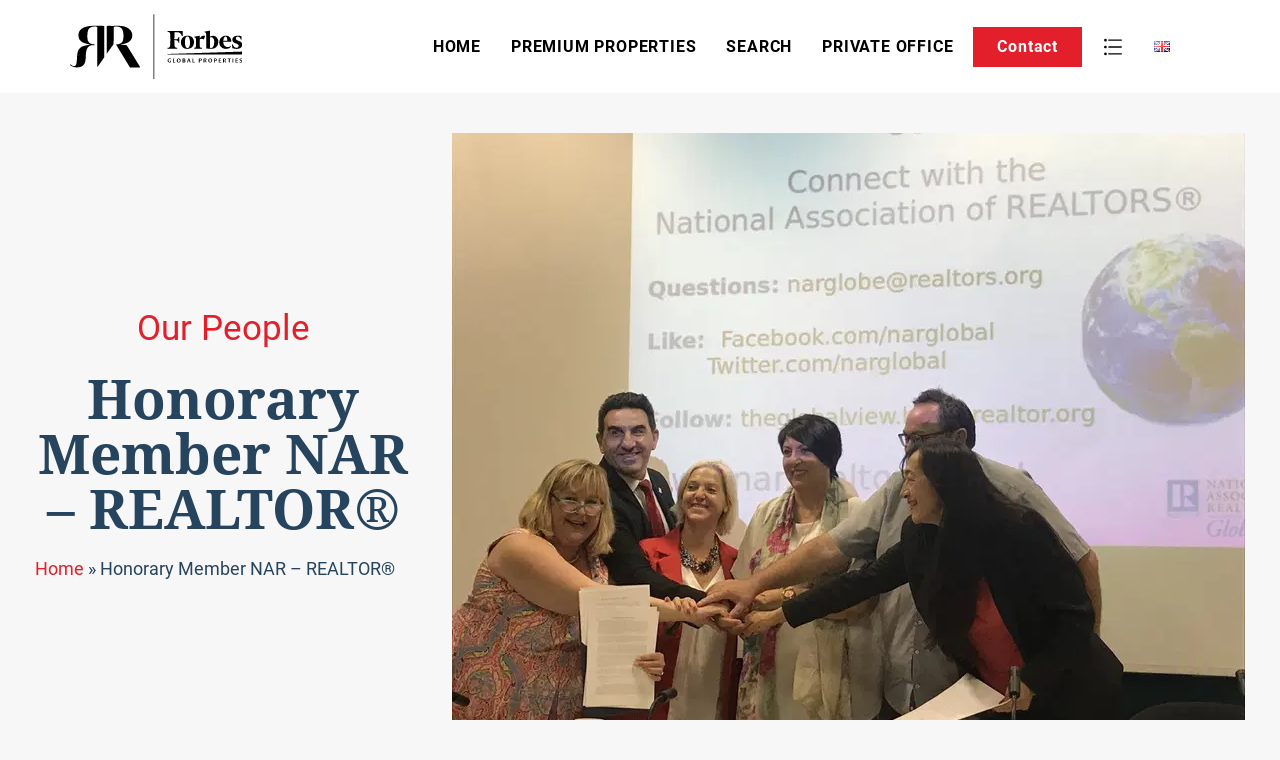

--- FILE ---
content_type: text/html; charset=UTF-8
request_url: https://rrcorfurealestate.com/honorary-member-nar-realtor/
body_size: 20760
content:
<!doctype html>
<html lang="en-GB" prefix="og: https://ogp.me/ns#">
<head>
    <meta charset="UTF-8">
    <meta name="viewport" content="width=device-width, initial-scale=1">
    <link rel="profile" href="https://gmpg.org/xfn/11">
    <meta http-equiv="delegate-ch" content="sec-ch-width https://rrcre.gumlet.io; sec-ch-dpr https://rrcre.gumlet.io; sec-ch-viewport-width https://rrcre.gumlet.io;">

    <link rel="alternate" href="https://rrcorfurealestate.com/honorary-member-nar-realtor/" hreflang="en" />
<link rel="alternate" href="https://rrcorfurealestate.com/el/honorary-member-nar-realtor/" hreflang="el" />
<link rel="alternate" href="https://rrcorfurealestate.com/fr/honorary-member-nar-realtor/" hreflang="fr" />
<link rel="alternate" href="https://rrcorfurealestate.com/ru/honorary-member-nar-realtor/" hreflang="ru" />
<link rel="alternate" href="https://rrcorfurealestate.com/de/honorary-member-nar-realtor/" hreflang="de" />

<!-- Google Tag Manager for WordPress by gtm4wp.com -->
<script data-cfasync="false" data-pagespeed-no-defer>
	var gtm4wp_datalayer_name = "dataLayer";
	var dataLayer = dataLayer || [];
</script>
<!-- End Google Tag Manager for WordPress by gtm4wp.com -->
<!-- Search Engine Optimization by Rank Math - https://rankmath.com/ -->
<title>Honorary Member NAR – REALTOR® | Roula Rouva | Forbes Global Properties | Luxury Real Estate in Greece</title>
<meta name="description" content="Discover more information about Honorary Member NAR – REALTOR® in Roula Rouva | Forbes Global Properties for the category:"/>
<meta name="robots" content="follow, index, max-snippet:-1, max-video-preview:-1, max-image-preview:large"/>
<link rel="canonical" href="https://rrcorfurealestate.com/honorary-member-nar-realtor/" />
<meta property="og:locale" content="en_GB" />
<meta property="og:type" content="article" />
<meta property="og:title" content="Honorary Member NAR – REALTOR® | Roula Rouva | Forbes Global Properties | Luxury Real Estate in Greece" />
<meta property="og:description" content="Discover more information about Honorary Member NAR – REALTOR® in Roula Rouva | Forbes Global Properties for the category:" />
<meta property="og:url" content="https://rrcorfurealestate.com/honorary-member-nar-realtor/" />
<meta property="og:site_name" content="Roula Rouva | Forbes Global Properties" />
<meta property="article:publisher" content="https://www.facebook.com/roularouvarealestate/" />
<meta property="article:section" content="Our People" />
<meta property="og:updated_time" content="2022-06-28T14:37:09+00:00" />
<meta property="og:image" content="https://storage.googleapis.com/rr_rest_api_profile_pictures/2022/06/4696f0f8-img-6537-roula-rouva-corfu-real-estate.jpg" />
<meta property="og:image:secure_url" content="https://storage.googleapis.com/rr_rest_api_profile_pictures/2022/06/4696f0f8-img-6537-roula-rouva-corfu-real-estate.jpg" />
<meta property="og:image:width" content="1300" />
<meta property="og:image:height" content="975" />
<meta property="og:image:alt" content="Honorary Member NAR – REALTOR®" />
<meta property="og:image:type" content="image/jpeg" />
<meta property="article:published_time" content="2021-08-16T18:01:37+00:00" />
<meta property="article:modified_time" content="2022-06-28T14:37:09+00:00" />
<meta name="twitter:card" content="summary_large_image" />
<meta name="twitter:title" content="Honorary Member NAR – REALTOR® | Roula Rouva | Forbes Global Properties | Luxury Real Estate in Greece" />
<meta name="twitter:description" content="Discover more information about Honorary Member NAR – REALTOR® in Roula Rouva | Forbes Global Properties for the category:" />
<meta name="twitter:site" content="@roularouva" />
<meta name="twitter:creator" content="@roularouva" />
<meta name="twitter:image" content="https://storage.googleapis.com/rr_rest_api_profile_pictures/2022/06/4696f0f8-img-6537-roula-rouva-corfu-real-estate.jpg" />
<meta name="twitter:label1" content="Written by" />
<meta name="twitter:data1" content="merianos" />
<meta name="twitter:label2" content="Time to read" />
<meta name="twitter:data2" content="Less than a minute" />
<script type="application/ld+json" class="rank-math-schema">{"@context":"https://schema.org","@graph":[{"@type":"Place","@id":"https://rrcorfurealestate.com/#place","address":{"@type":"PostalAddress","streetAddress":"Alykes Potamou,","addressLocality":"3rd Klm Paleokastritsa National Road","addressRegion":"Corfu","postalCode":"49100","addressCountry":"Greece"}},{"@type":"Organization","@id":"https://rrcorfurealestate.com/#organization","name":"Roula Rouva Real Estate","url":"https://rrcorfurealestate.com","sameAs":["https://www.facebook.com/roularouvarealestate/","https://twitter.com/roularouva"],"email":"sales@rrcorfurealestate.com","address":{"@type":"PostalAddress","streetAddress":"Alykes Potamou,","addressLocality":"3rd Klm Paleokastritsa National Road","addressRegion":"Corfu","postalCode":"49100","addressCountry":"Greece"},"logo":{"@type":"ImageObject","@id":"https://rrcorfurealestate.com/#logo","url":"https://rrcorfurealestate.com/web-assets/uploads/2019/02/email-logo-roula-rouva-corfu-real-estate-2.png","contentUrl":"https://rrcorfurealestate.com/web-assets/uploads/2019/02/email-logo-roula-rouva-corfu-real-estate-2.png","caption":"Roula Rouva | Forbes Global Properties","inLanguage":"en-GB"},"contactPoint":[{"@type":"ContactPoint","telephone":"+30 26610 23032","contactType":"customer support"},{"@type":"ContactPoint","telephone":"+30 26610 86025","contactType":"sales"}],"location":{"@id":"https://rrcorfurealestate.com/#place"}},{"@type":"WebSite","@id":"https://rrcorfurealestate.com/#website","url":"https://rrcorfurealestate.com","name":"Roula Rouva | Forbes Global Properties","publisher":{"@id":"https://rrcorfurealestate.com/#organization"},"inLanguage":"en-GB"},{"@type":"ImageObject","@id":"https://storage.googleapis.com/rr_rest_api_profile_pictures/2022/06/4696f0f8-img-6537-roula-rouva-corfu-real-estate.jpg","url":"https://storage.googleapis.com/rr_rest_api_profile_pictures/2022/06/4696f0f8-img-6537-roula-rouva-corfu-real-estate.jpg","width":"1300","height":"975","inLanguage":"en-GB"},{"@type":"BreadcrumbList","@id":"https://rrcorfurealestate.com/honorary-member-nar-realtor/#breadcrumb","itemListElement":[{"@type":"ListItem","position":"1","item":{"@id":"https://rrcorfurealestate.com/","name":"Home"}},{"@type":"ListItem","position":"2","item":{"@id":"https://rrcorfurealestate.com/honorary-member-nar-realtor/","name":"Honorary Member NAR \u2013 REALTOR\u00ae"}}]},{"@type":"WebPage","@id":"https://rrcorfurealestate.com/honorary-member-nar-realtor/#webpage","url":"https://rrcorfurealestate.com/honorary-member-nar-realtor/","name":"Honorary Member NAR \u2013 REALTOR\u00ae | Roula Rouva | Forbes Global Properties | Luxury Real Estate in Greece","datePublished":"2021-08-16T18:01:37+00:00","dateModified":"2022-06-28T14:37:09+00:00","isPartOf":{"@id":"https://rrcorfurealestate.com/#website"},"primaryImageOfPage":{"@id":"https://storage.googleapis.com/rr_rest_api_profile_pictures/2022/06/4696f0f8-img-6537-roula-rouva-corfu-real-estate.jpg"},"inLanguage":"en-GB","breadcrumb":{"@id":"https://rrcorfurealestate.com/honorary-member-nar-realtor/#breadcrumb"}},{"@type":"Person","@id":"https://rrcorfurealestate.com/author/merianos/","name":"merianos","url":"https://rrcorfurealestate.com/author/merianos/","image":{"@type":"ImageObject","@id":"https://secure.gravatar.com/avatar/393077df012e3c4808650feb59bf72302ada5df680e968522754295e56c74226?s=96&amp;d=mm&amp;r=g","url":"https://secure.gravatar.com/avatar/393077df012e3c4808650feb59bf72302ada5df680e968522754295e56c74226?s=96&amp;d=mm&amp;r=g","caption":"merianos","inLanguage":"en-GB"},"sameAs":["http:////rrcorfurealestate.com:3000"],"worksFor":{"@id":"https://rrcorfurealestate.com/#organization"}},{"@type":"BlogPosting","headline":"Honorary Member NAR \u2013 REALTOR\u00ae | Roula Rouva | Forbes Global Properties | Luxury Real Estate in Greece","datePublished":"2021-08-16T18:01:37+00:00","dateModified":"2022-06-28T14:37:09+00:00","author":{"@id":"https://rrcorfurealestate.com/author/merianos/","name":"merianos"},"publisher":{"@id":"https://rrcorfurealestate.com/#organization"},"description":"Discover more information about Honorary Member NAR \u2013 REALTOR\u00ae in Roula Rouva | Forbes Global Properties for the category:","name":"Honorary Member NAR \u2013 REALTOR\u00ae | Roula Rouva | Forbes Global Properties | Luxury Real Estate in Greece","@id":"https://rrcorfurealestate.com/honorary-member-nar-realtor/#richSnippet","isPartOf":{"@id":"https://rrcorfurealestate.com/honorary-member-nar-realtor/#webpage"},"image":{"@id":"https://storage.googleapis.com/rr_rest_api_profile_pictures/2022/06/4696f0f8-img-6537-roula-rouva-corfu-real-estate.jpg"},"inLanguage":"en-GB","mainEntityOfPage":{"@id":"https://rrcorfurealestate.com/honorary-member-nar-realtor/#webpage"}}]}</script>
<!-- /Rank Math WordPress SEO plugin -->

<link rel="alternate" title="oEmbed (JSON)" type="application/json+oembed" href="https://rrcorfurealestate.com/wp-json/oembed/1.0/embed?url=https%3A%2F%2Frrcorfurealestate.com%2Fhonorary-member-nar-realtor%2F" />
<link rel="alternate" title="oEmbed (XML)" type="text/xml+oembed" href="https://rrcorfurealestate.com/wp-json/oembed/1.0/embed?url=https%3A%2F%2Frrcorfurealestate.com%2Fhonorary-member-nar-realtor%2F&#038;format=xml" />
<style id='wp-img-auto-sizes-contain-inline-css'>
img:is([sizes=auto i],[sizes^="auto," i]){contain-intrinsic-size:3000px 1500px}
/*# sourceURL=wp-img-auto-sizes-contain-inline-css */
</style>
<style id='wp-block-library-inline-css'>
:root{--wp-block-synced-color:#7a00df;--wp-block-synced-color--rgb:122,0,223;--wp-bound-block-color:var(--wp-block-synced-color);--wp-editor-canvas-background:#ddd;--wp-admin-theme-color:#007cba;--wp-admin-theme-color--rgb:0,124,186;--wp-admin-theme-color-darker-10:#006ba1;--wp-admin-theme-color-darker-10--rgb:0,107,160.5;--wp-admin-theme-color-darker-20:#005a87;--wp-admin-theme-color-darker-20--rgb:0,90,135;--wp-admin-border-width-focus:2px}@media (min-resolution:192dpi){:root{--wp-admin-border-width-focus:1.5px}}.wp-element-button{cursor:pointer}:root .has-very-light-gray-background-color{background-color:#eee}:root .has-very-dark-gray-background-color{background-color:#313131}:root .has-very-light-gray-color{color:#eee}:root .has-very-dark-gray-color{color:#313131}:root .has-vivid-green-cyan-to-vivid-cyan-blue-gradient-background{background:linear-gradient(135deg,#00d084,#0693e3)}:root .has-purple-crush-gradient-background{background:linear-gradient(135deg,#34e2e4,#4721fb 50%,#ab1dfe)}:root .has-hazy-dawn-gradient-background{background:linear-gradient(135deg,#faaca8,#dad0ec)}:root .has-subdued-olive-gradient-background{background:linear-gradient(135deg,#fafae1,#67a671)}:root .has-atomic-cream-gradient-background{background:linear-gradient(135deg,#fdd79a,#004a59)}:root .has-nightshade-gradient-background{background:linear-gradient(135deg,#330968,#31cdcf)}:root .has-midnight-gradient-background{background:linear-gradient(135deg,#020381,#2874fc)}:root{--wp--preset--font-size--normal:16px;--wp--preset--font-size--huge:42px}.has-regular-font-size{font-size:1em}.has-larger-font-size{font-size:2.625em}.has-normal-font-size{font-size:var(--wp--preset--font-size--normal)}.has-huge-font-size{font-size:var(--wp--preset--font-size--huge)}.has-text-align-center{text-align:center}.has-text-align-left{text-align:left}.has-text-align-right{text-align:right}.has-fit-text{white-space:nowrap!important}#end-resizable-editor-section{display:none}.aligncenter{clear:both}.items-justified-left{justify-content:flex-start}.items-justified-center{justify-content:center}.items-justified-right{justify-content:flex-end}.items-justified-space-between{justify-content:space-between}.screen-reader-text{border:0;clip-path:inset(50%);height:1px;margin:-1px;overflow:hidden;padding:0;position:absolute;width:1px;word-wrap:normal!important}.screen-reader-text:focus{background-color:#ddd;clip-path:none;color:#444;display:block;font-size:1em;height:auto;left:5px;line-height:normal;padding:15px 23px 14px;text-decoration:none;top:5px;width:auto;z-index:100000}html :where(.has-border-color){border-style:solid}html :where([style*=border-top-color]){border-top-style:solid}html :where([style*=border-right-color]){border-right-style:solid}html :where([style*=border-bottom-color]){border-bottom-style:solid}html :where([style*=border-left-color]){border-left-style:solid}html :where([style*=border-width]){border-style:solid}html :where([style*=border-top-width]){border-top-style:solid}html :where([style*=border-right-width]){border-right-style:solid}html :where([style*=border-bottom-width]){border-bottom-style:solid}html :where([style*=border-left-width]){border-left-style:solid}html :where(img[class*=wp-image-]){height:auto;max-width:100%}:where(figure){margin:0 0 1em}html :where(.is-position-sticky){--wp-admin--admin-bar--position-offset:var(--wp-admin--admin-bar--height,0px)}@media screen and (max-width:600px){html :where(.is-position-sticky){--wp-admin--admin-bar--position-offset:0px}}

/*# sourceURL=wp-block-library-inline-css */
</style><style id='wp-block-heading-inline-css'>
h1:where(.wp-block-heading).has-background,h2:where(.wp-block-heading).has-background,h3:where(.wp-block-heading).has-background,h4:where(.wp-block-heading).has-background,h5:where(.wp-block-heading).has-background,h6:where(.wp-block-heading).has-background{padding:1.25em 2.375em}h1.has-text-align-left[style*=writing-mode]:where([style*=vertical-lr]),h1.has-text-align-right[style*=writing-mode]:where([style*=vertical-rl]),h2.has-text-align-left[style*=writing-mode]:where([style*=vertical-lr]),h2.has-text-align-right[style*=writing-mode]:where([style*=vertical-rl]),h3.has-text-align-left[style*=writing-mode]:where([style*=vertical-lr]),h3.has-text-align-right[style*=writing-mode]:where([style*=vertical-rl]),h4.has-text-align-left[style*=writing-mode]:where([style*=vertical-lr]),h4.has-text-align-right[style*=writing-mode]:where([style*=vertical-rl]),h5.has-text-align-left[style*=writing-mode]:where([style*=vertical-lr]),h5.has-text-align-right[style*=writing-mode]:where([style*=vertical-rl]),h6.has-text-align-left[style*=writing-mode]:where([style*=vertical-lr]),h6.has-text-align-right[style*=writing-mode]:where([style*=vertical-rl]){rotate:180deg}
/*# sourceURL=https://rrcorfurealestate.com/wp-includes/blocks/heading/style.min.css */
</style>
<style id='wp-block-image-inline-css'>
.wp-block-image>a,.wp-block-image>figure>a{display:inline-block}.wp-block-image img{box-sizing:border-box;height:auto;max-width:100%;vertical-align:bottom}@media not (prefers-reduced-motion){.wp-block-image img.hide{visibility:hidden}.wp-block-image img.show{animation:show-content-image .4s}}.wp-block-image[style*=border-radius] img,.wp-block-image[style*=border-radius]>a{border-radius:inherit}.wp-block-image.has-custom-border img{box-sizing:border-box}.wp-block-image.aligncenter{text-align:center}.wp-block-image.alignfull>a,.wp-block-image.alignwide>a{width:100%}.wp-block-image.alignfull img,.wp-block-image.alignwide img{height:auto;width:100%}.wp-block-image .aligncenter,.wp-block-image .alignleft,.wp-block-image .alignright,.wp-block-image.aligncenter,.wp-block-image.alignleft,.wp-block-image.alignright{display:table}.wp-block-image .aligncenter>figcaption,.wp-block-image .alignleft>figcaption,.wp-block-image .alignright>figcaption,.wp-block-image.aligncenter>figcaption,.wp-block-image.alignleft>figcaption,.wp-block-image.alignright>figcaption{caption-side:bottom;display:table-caption}.wp-block-image .alignleft{float:left;margin:.5em 1em .5em 0}.wp-block-image .alignright{float:right;margin:.5em 0 .5em 1em}.wp-block-image .aligncenter{margin-left:auto;margin-right:auto}.wp-block-image :where(figcaption){margin-bottom:1em;margin-top:.5em}.wp-block-image.is-style-circle-mask img{border-radius:9999px}@supports ((-webkit-mask-image:none) or (mask-image:none)) or (-webkit-mask-image:none){.wp-block-image.is-style-circle-mask img{border-radius:0;-webkit-mask-image:url('data:image/svg+xml;utf8,<svg viewBox="0 0 100 100" xmlns="http://www.w3.org/2000/svg"><circle cx="50" cy="50" r="50"/></svg>');mask-image:url('data:image/svg+xml;utf8,<svg viewBox="0 0 100 100" xmlns="http://www.w3.org/2000/svg"><circle cx="50" cy="50" r="50"/></svg>');mask-mode:alpha;-webkit-mask-position:center;mask-position:center;-webkit-mask-repeat:no-repeat;mask-repeat:no-repeat;-webkit-mask-size:contain;mask-size:contain}}:root :where(.wp-block-image.is-style-rounded img,.wp-block-image .is-style-rounded img){border-radius:9999px}.wp-block-image figure{margin:0}.wp-lightbox-container{display:flex;flex-direction:column;position:relative}.wp-lightbox-container img{cursor:zoom-in}.wp-lightbox-container img:hover+button{opacity:1}.wp-lightbox-container button{align-items:center;backdrop-filter:blur(16px) saturate(180%);background-color:#5a5a5a40;border:none;border-radius:4px;cursor:zoom-in;display:flex;height:20px;justify-content:center;opacity:0;padding:0;position:absolute;right:16px;text-align:center;top:16px;width:20px;z-index:100}@media not (prefers-reduced-motion){.wp-lightbox-container button{transition:opacity .2s ease}}.wp-lightbox-container button:focus-visible{outline:3px auto #5a5a5a40;outline:3px auto -webkit-focus-ring-color;outline-offset:3px}.wp-lightbox-container button:hover{cursor:pointer;opacity:1}.wp-lightbox-container button:focus{opacity:1}.wp-lightbox-container button:focus,.wp-lightbox-container button:hover,.wp-lightbox-container button:not(:hover):not(:active):not(.has-background){background-color:#5a5a5a40;border:none}.wp-lightbox-overlay{box-sizing:border-box;cursor:zoom-out;height:100vh;left:0;overflow:hidden;position:fixed;top:0;visibility:hidden;width:100%;z-index:100000}.wp-lightbox-overlay .close-button{align-items:center;cursor:pointer;display:flex;justify-content:center;min-height:40px;min-width:40px;padding:0;position:absolute;right:calc(env(safe-area-inset-right) + 16px);top:calc(env(safe-area-inset-top) + 16px);z-index:5000000}.wp-lightbox-overlay .close-button:focus,.wp-lightbox-overlay .close-button:hover,.wp-lightbox-overlay .close-button:not(:hover):not(:active):not(.has-background){background:none;border:none}.wp-lightbox-overlay .lightbox-image-container{height:var(--wp--lightbox-container-height);left:50%;overflow:hidden;position:absolute;top:50%;transform:translate(-50%,-50%);transform-origin:top left;width:var(--wp--lightbox-container-width);z-index:9999999999}.wp-lightbox-overlay .wp-block-image{align-items:center;box-sizing:border-box;display:flex;height:100%;justify-content:center;margin:0;position:relative;transform-origin:0 0;width:100%;z-index:3000000}.wp-lightbox-overlay .wp-block-image img{height:var(--wp--lightbox-image-height);min-height:var(--wp--lightbox-image-height);min-width:var(--wp--lightbox-image-width);width:var(--wp--lightbox-image-width)}.wp-lightbox-overlay .wp-block-image figcaption{display:none}.wp-lightbox-overlay button{background:none;border:none}.wp-lightbox-overlay .scrim{background-color:#fff;height:100%;opacity:.9;position:absolute;width:100%;z-index:2000000}.wp-lightbox-overlay.active{visibility:visible}@media not (prefers-reduced-motion){.wp-lightbox-overlay.active{animation:turn-on-visibility .25s both}.wp-lightbox-overlay.active img{animation:turn-on-visibility .35s both}.wp-lightbox-overlay.show-closing-animation:not(.active){animation:turn-off-visibility .35s both}.wp-lightbox-overlay.show-closing-animation:not(.active) img{animation:turn-off-visibility .25s both}.wp-lightbox-overlay.zoom.active{animation:none;opacity:1;visibility:visible}.wp-lightbox-overlay.zoom.active .lightbox-image-container{animation:lightbox-zoom-in .4s}.wp-lightbox-overlay.zoom.active .lightbox-image-container img{animation:none}.wp-lightbox-overlay.zoom.active .scrim{animation:turn-on-visibility .4s forwards}.wp-lightbox-overlay.zoom.show-closing-animation:not(.active){animation:none}.wp-lightbox-overlay.zoom.show-closing-animation:not(.active) .lightbox-image-container{animation:lightbox-zoom-out .4s}.wp-lightbox-overlay.zoom.show-closing-animation:not(.active) .lightbox-image-container img{animation:none}.wp-lightbox-overlay.zoom.show-closing-animation:not(.active) .scrim{animation:turn-off-visibility .4s forwards}}@keyframes show-content-image{0%{visibility:hidden}99%{visibility:hidden}to{visibility:visible}}@keyframes turn-on-visibility{0%{opacity:0}to{opacity:1}}@keyframes turn-off-visibility{0%{opacity:1;visibility:visible}99%{opacity:0;visibility:visible}to{opacity:0;visibility:hidden}}@keyframes lightbox-zoom-in{0%{transform:translate(calc((-100vw + var(--wp--lightbox-scrollbar-width))/2 + var(--wp--lightbox-initial-left-position)),calc(-50vh + var(--wp--lightbox-initial-top-position))) scale(var(--wp--lightbox-scale))}to{transform:translate(-50%,-50%) scale(1)}}@keyframes lightbox-zoom-out{0%{transform:translate(-50%,-50%) scale(1);visibility:visible}99%{visibility:visible}to{transform:translate(calc((-100vw + var(--wp--lightbox-scrollbar-width))/2 + var(--wp--lightbox-initial-left-position)),calc(-50vh + var(--wp--lightbox-initial-top-position))) scale(var(--wp--lightbox-scale));visibility:hidden}}
/*# sourceURL=https://rrcorfurealestate.com/wp-includes/blocks/image/style.min.css */
</style>
<style id='wp-block-post-featured-image-inline-css'>
.wp-block-post-featured-image{margin-left:0;margin-right:0}.wp-block-post-featured-image a{display:block;height:100%}.wp-block-post-featured-image :where(img){box-sizing:border-box;height:auto;max-width:100%;vertical-align:bottom;width:100%}.wp-block-post-featured-image.alignfull img,.wp-block-post-featured-image.alignwide img{width:100%}.wp-block-post-featured-image .wp-block-post-featured-image__overlay.has-background-dim{background-color:#000;inset:0;position:absolute}.wp-block-post-featured-image{position:relative}.wp-block-post-featured-image .wp-block-post-featured-image__overlay.has-background-gradient{background-color:initial}.wp-block-post-featured-image .wp-block-post-featured-image__overlay.has-background-dim-0{opacity:0}.wp-block-post-featured-image .wp-block-post-featured-image__overlay.has-background-dim-10{opacity:.1}.wp-block-post-featured-image .wp-block-post-featured-image__overlay.has-background-dim-20{opacity:.2}.wp-block-post-featured-image .wp-block-post-featured-image__overlay.has-background-dim-30{opacity:.3}.wp-block-post-featured-image .wp-block-post-featured-image__overlay.has-background-dim-40{opacity:.4}.wp-block-post-featured-image .wp-block-post-featured-image__overlay.has-background-dim-50{opacity:.5}.wp-block-post-featured-image .wp-block-post-featured-image__overlay.has-background-dim-60{opacity:.6}.wp-block-post-featured-image .wp-block-post-featured-image__overlay.has-background-dim-70{opacity:.7}.wp-block-post-featured-image .wp-block-post-featured-image__overlay.has-background-dim-80{opacity:.8}.wp-block-post-featured-image .wp-block-post-featured-image__overlay.has-background-dim-90{opacity:.9}.wp-block-post-featured-image .wp-block-post-featured-image__overlay.has-background-dim-100{opacity:1}.wp-block-post-featured-image:where(.alignleft,.alignright){width:100%}
/*# sourceURL=https://rrcorfurealestate.com/wp-includes/blocks/post-featured-image/style.min.css */
</style>
<style id='wp-block-post-terms-inline-css'>
.wp-block-post-terms{box-sizing:border-box}.wp-block-post-terms .wp-block-post-terms__separator{white-space:pre-wrap}
/*# sourceURL=https://rrcorfurealestate.com/wp-includes/blocks/post-terms/style.min.css */
</style>
<style id='wp-block-post-title-inline-css'>
.wp-block-post-title{box-sizing:border-box;word-break:break-word}.wp-block-post-title :where(a){display:inline-block;font-family:inherit;font-size:inherit;font-style:inherit;font-weight:inherit;letter-spacing:inherit;line-height:inherit;text-decoration:inherit}
/*# sourceURL=https://rrcorfurealestate.com/wp-includes/blocks/post-title/style.min.css */
</style>
<style id='wp-block-columns-inline-css'>
.wp-block-columns{box-sizing:border-box;display:flex;flex-wrap:wrap!important}@media (min-width:782px){.wp-block-columns{flex-wrap:nowrap!important}}.wp-block-columns{align-items:normal!important}.wp-block-columns.are-vertically-aligned-top{align-items:flex-start}.wp-block-columns.are-vertically-aligned-center{align-items:center}.wp-block-columns.are-vertically-aligned-bottom{align-items:flex-end}@media (max-width:781px){.wp-block-columns:not(.is-not-stacked-on-mobile)>.wp-block-column{flex-basis:100%!important}}@media (min-width:782px){.wp-block-columns:not(.is-not-stacked-on-mobile)>.wp-block-column{flex-basis:0;flex-grow:1}.wp-block-columns:not(.is-not-stacked-on-mobile)>.wp-block-column[style*=flex-basis]{flex-grow:0}}.wp-block-columns.is-not-stacked-on-mobile{flex-wrap:nowrap!important}.wp-block-columns.is-not-stacked-on-mobile>.wp-block-column{flex-basis:0;flex-grow:1}.wp-block-columns.is-not-stacked-on-mobile>.wp-block-column[style*=flex-basis]{flex-grow:0}:where(.wp-block-columns){margin-bottom:1.75em}:where(.wp-block-columns.has-background){padding:1.25em 2.375em}.wp-block-column{flex-grow:1;min-width:0;overflow-wrap:break-word;word-break:break-word}.wp-block-column.is-vertically-aligned-top{align-self:flex-start}.wp-block-column.is-vertically-aligned-center{align-self:center}.wp-block-column.is-vertically-aligned-bottom{align-self:flex-end}.wp-block-column.is-vertically-aligned-stretch{align-self:stretch}.wp-block-column.is-vertically-aligned-bottom,.wp-block-column.is-vertically-aligned-center,.wp-block-column.is-vertically-aligned-top{width:100%}
/*# sourceURL=https://rrcorfurealestate.com/wp-includes/blocks/columns/style.min.css */
</style>
<style id='wp-block-paragraph-inline-css'>
.is-small-text{font-size:.875em}.is-regular-text{font-size:1em}.is-large-text{font-size:2.25em}.is-larger-text{font-size:3em}.has-drop-cap:not(:focus):first-letter{float:left;font-size:8.4em;font-style:normal;font-weight:100;line-height:.68;margin:.05em .1em 0 0;text-transform:uppercase}body.rtl .has-drop-cap:not(:focus):first-letter{float:none;margin-left:.1em}p.has-drop-cap.has-background{overflow:hidden}:root :where(p.has-background){padding:1.25em 2.375em}:where(p.has-text-color:not(.has-link-color)) a{color:inherit}p.has-text-align-left[style*="writing-mode:vertical-lr"],p.has-text-align-right[style*="writing-mode:vertical-rl"]{rotate:180deg}
/*# sourceURL=https://rrcorfurealestate.com/wp-includes/blocks/paragraph/style.min.css */
</style>
<style id='wp-block-spacer-inline-css'>
.wp-block-spacer{clear:both}
/*# sourceURL=https://rrcorfurealestate.com/wp-includes/blocks/spacer/style.min.css */
</style>
<style id='rr-social-media-links-style-inline-css'>
.social-media-accounts{align-content:stretch;align-items:center;display:flex;flex-direction:row;flex-wrap:wrap;list-style:none;margin:0;padding:0}.social-media-accounts,.social-media-accounts--align-left{justify-content:flex-start}.social-media-accounts--align-center{justify-content:center}.social-media-accounts--align-right{justify-content:flex-end}.social-media-accounts--align-space-between{justify-content:space-between}.social-media-accounts--align-space-around{justify-content:space-around}.social-media-accounts__item{align-items:center;background-color:var(--rrRed-600);border-radius:50%;display:flex;height:25px;justify-content:center;margin-right:10px;transform:scale(1);transition:transform .22s ease-in-out;width:25px}.social-media-accounts__item:last-child{margin-right:0}.social-media-accounts__item:hover{transform:scale(1.15)}.social-media-accounts__link{color:#fff;line-height:100%;margin-top:1px;text-align:center}.social-media-accounts__link:hover{color:#fff}

/*# sourceURL=https://rrcorfurealestate.com/wp-content/themes/rr/Blocks/build/social-media-links/style-index.css */
</style>
<style id='rr-contact-information-links-style-inline-css'>
.contact-information-links{display:block;list-style:none;margin:0;padding:0;width:100%}.contact-information-links--align-left li{text-align:left}.contact-information-links--align-center li{text-align:center}.contact-information-links--align-right li{text-align:right}.contact-information-links__link{line-height:100%;margin-top:1px;text-align:center}.contact-information-links__link,.contact-information-links__link:hover{color:var(--black);text-decoration:none}

/*# sourceURL=https://rrcorfurealestate.com/wp-content/themes/rr/Blocks/build/contact-information-links/style-index.css */
</style>
<style id='global-styles-inline-css'>
:root{--wp--preset--aspect-ratio--square: 1;--wp--preset--aspect-ratio--4-3: 4/3;--wp--preset--aspect-ratio--3-4: 3/4;--wp--preset--aspect-ratio--3-2: 3/2;--wp--preset--aspect-ratio--2-3: 2/3;--wp--preset--aspect-ratio--16-9: 16/9;--wp--preset--aspect-ratio--9-16: 9/16;--wp--preset--color--black: #000000;--wp--preset--color--cyan-bluish-gray: #abb8c3;--wp--preset--color--white: #ffffff;--wp--preset--color--pale-pink: #f78da7;--wp--preset--color--vivid-red: #cf2e2e;--wp--preset--color--luminous-vivid-orange: #ff6900;--wp--preset--color--luminous-vivid-amber: #fcb900;--wp--preset--color--light-green-cyan: #7bdcb5;--wp--preset--color--vivid-green-cyan: #00d084;--wp--preset--color--pale-cyan-blue: #8ed1fc;--wp--preset--color--vivid-cyan-blue: #0693e3;--wp--preset--color--vivid-purple: #9b51e0;--wp--preset--color--rr-red-50: #FEF2F3;--wp--preset--color--rr-red-100: #FFE1E3;--wp--preset--color--rr-red-200: #FFC8CB;--wp--preset--color--rr-red-300: #FFA2A7;--wp--preset--color--rr-red-400: #FD6C74;--wp--preset--color--rr-red-500: #F53E48;--wp--preset--color--rr-red-600: #E21F2A;--wp--preset--color--rr-red-700: #BE1720;--wp--preset--color--rr-red-800: #9D171F;--wp--preset--color--rr-red-900: #821A20;--wp--preset--color--rr-blue-50: #F4F7FB;--wp--preset--color--rr-blue-100: #E8EEF6;--wp--preset--color--rr-blue-200: #CCDCEB;--wp--preset--color--rr-blue-300: #9FC0DA;--wp--preset--color--rr-blue-400: #6B9FC5;--wp--preset--color--rr-blue-500: #4883AF;--wp--preset--color--rr-blue-600: #366893;--wp--preset--color--rr-blue-700: #2D5477;--wp--preset--color--rr-blue-800: #26445E;--wp--preset--color--rr-blue-900: #263E54;--wp--preset--color--rr-beige-50: #F9F6F4;--wp--preset--color--rr-beige-100: #F8F5F2;--wp--preset--color--rr-beige-200: #F7F3F0;--wp--preset--color--rr-beige-300: #F5F1EE;--wp--preset--color--rr-beige-400: #F4F0EC;--wp--preset--color--rr-beige-500: #F3EEEA;--wp--preset--color--rr-beige-600: #D3CFCB;--wp--preset--color--rr-beige-700: #B4B1AE;--wp--preset--color--rr-beige-800: #979391;--wp--preset--color--rr-beige-900: #7A7775;--wp--preset--color--rr-gray-50: #F7F7F7;--wp--preset--color--rr-gray-100: #F0F0F0;--wp--preset--color--rr-gray-200: #E4E4E4;--wp--preset--color--rr-gray-300: #D1D1D1;--wp--preset--color--rr-gray-400: #B4B4B4;--wp--preset--color--rr-gray-500: #9A9A9A;--wp--preset--color--rr-gray-600: #818181;--wp--preset--color--rr-gray-700: #6A6A6A;--wp--preset--color--rr-gray-800: #5A5A5A;--wp--preset--color--rr-gray-900: #4E4E4E;--wp--preset--color--rr-light-gray-50: #F5F6F6;--wp--preset--color--rr-light-gray-100: #E4E6E9;--wp--preset--color--rr-light-gray-200: #CCD1D5;--wp--preset--color--rr-light-gray-300: #A9B0B7;--wp--preset--color--rr-light-gray-400: #75808A;--wp--preset--color--rr-light-gray-500: #636D77;--wp--preset--color--rr-light-gray-600: #555C65;--wp--preset--color--rr-light-gray-700: #494F55;--wp--preset--color--rr-light-gray-800: #40444A;--wp--preset--color--rr-light-gray-900: #393C40;--wp--preset--color--rr-black: #000;--wp--preset--color--rr-white: #fff;--wp--preset--gradient--vivid-cyan-blue-to-vivid-purple: linear-gradient(135deg,rgb(6,147,227) 0%,rgb(155,81,224) 100%);--wp--preset--gradient--light-green-cyan-to-vivid-green-cyan: linear-gradient(135deg,rgb(122,220,180) 0%,rgb(0,208,130) 100%);--wp--preset--gradient--luminous-vivid-amber-to-luminous-vivid-orange: linear-gradient(135deg,rgb(252,185,0) 0%,rgb(255,105,0) 100%);--wp--preset--gradient--luminous-vivid-orange-to-vivid-red: linear-gradient(135deg,rgb(255,105,0) 0%,rgb(207,46,46) 100%);--wp--preset--gradient--very-light-gray-to-cyan-bluish-gray: linear-gradient(135deg,rgb(238,238,238) 0%,rgb(169,184,195) 100%);--wp--preset--gradient--cool-to-warm-spectrum: linear-gradient(135deg,rgb(74,234,220) 0%,rgb(151,120,209) 20%,rgb(207,42,186) 40%,rgb(238,44,130) 60%,rgb(251,105,98) 80%,rgb(254,248,76) 100%);--wp--preset--gradient--blush-light-purple: linear-gradient(135deg,rgb(255,206,236) 0%,rgb(152,150,240) 100%);--wp--preset--gradient--blush-bordeaux: linear-gradient(135deg,rgb(254,205,165) 0%,rgb(254,45,45) 50%,rgb(107,0,62) 100%);--wp--preset--gradient--luminous-dusk: linear-gradient(135deg,rgb(255,203,112) 0%,rgb(199,81,192) 50%,rgb(65,88,208) 100%);--wp--preset--gradient--pale-ocean: linear-gradient(135deg,rgb(255,245,203) 0%,rgb(182,227,212) 50%,rgb(51,167,181) 100%);--wp--preset--gradient--electric-grass: linear-gradient(135deg,rgb(202,248,128) 0%,rgb(113,206,126) 100%);--wp--preset--gradient--midnight: linear-gradient(135deg,rgb(2,3,129) 0%,rgb(40,116,252) 100%);--wp--preset--font-size--small: 13px;--wp--preset--font-size--medium: 20px;--wp--preset--font-size--large: 36px;--wp--preset--font-size--x-large: 42px;--wp--preset--font-size--h-1: 55px;--wp--preset--font-size--h-2: 50px;--wp--preset--font-size--h-3: 45px;--wp--preset--font-size--h-4: 35px;--wp--preset--font-size--h-5: 29px;--wp--preset--font-size--h-6: 26px;--wp--preset--font-size--paragraph: 18px;--wp--preset--spacing--20: 0.44rem;--wp--preset--spacing--30: 0.67rem;--wp--preset--spacing--40: 1rem;--wp--preset--spacing--50: 1.5rem;--wp--preset--spacing--60: 2.25rem;--wp--preset--spacing--70: 3.38rem;--wp--preset--spacing--80: 5.06rem;--wp--preset--shadow--natural: 6px 6px 9px rgba(0, 0, 0, 0.2);--wp--preset--shadow--deep: 12px 12px 50px rgba(0, 0, 0, 0.4);--wp--preset--shadow--sharp: 6px 6px 0px rgba(0, 0, 0, 0.2);--wp--preset--shadow--outlined: 6px 6px 0px -3px rgb(255, 255, 255), 6px 6px rgb(0, 0, 0);--wp--preset--shadow--crisp: 6px 6px 0px rgb(0, 0, 0);}:where(.is-layout-flex){gap: 0.5em;}:where(.is-layout-grid){gap: 0.5em;}body .is-layout-flex{display: flex;}.is-layout-flex{flex-wrap: wrap;align-items: center;}.is-layout-flex > :is(*, div){margin: 0;}body .is-layout-grid{display: grid;}.is-layout-grid > :is(*, div){margin: 0;}:where(.wp-block-columns.is-layout-flex){gap: 2em;}:where(.wp-block-columns.is-layout-grid){gap: 2em;}:where(.wp-block-post-template.is-layout-flex){gap: 1.25em;}:where(.wp-block-post-template.is-layout-grid){gap: 1.25em;}.has-black-color{color: var(--wp--preset--color--black) !important;}.has-cyan-bluish-gray-color{color: var(--wp--preset--color--cyan-bluish-gray) !important;}.has-white-color{color: var(--wp--preset--color--white) !important;}.has-pale-pink-color{color: var(--wp--preset--color--pale-pink) !important;}.has-vivid-red-color{color: var(--wp--preset--color--vivid-red) !important;}.has-luminous-vivid-orange-color{color: var(--wp--preset--color--luminous-vivid-orange) !important;}.has-luminous-vivid-amber-color{color: var(--wp--preset--color--luminous-vivid-amber) !important;}.has-light-green-cyan-color{color: var(--wp--preset--color--light-green-cyan) !important;}.has-vivid-green-cyan-color{color: var(--wp--preset--color--vivid-green-cyan) !important;}.has-pale-cyan-blue-color{color: var(--wp--preset--color--pale-cyan-blue) !important;}.has-vivid-cyan-blue-color{color: var(--wp--preset--color--vivid-cyan-blue) !important;}.has-vivid-purple-color{color: var(--wp--preset--color--vivid-purple) !important;}.has-black-background-color{background-color: var(--wp--preset--color--black) !important;}.has-cyan-bluish-gray-background-color{background-color: var(--wp--preset--color--cyan-bluish-gray) !important;}.has-white-background-color{background-color: var(--wp--preset--color--white) !important;}.has-pale-pink-background-color{background-color: var(--wp--preset--color--pale-pink) !important;}.has-vivid-red-background-color{background-color: var(--wp--preset--color--vivid-red) !important;}.has-luminous-vivid-orange-background-color{background-color: var(--wp--preset--color--luminous-vivid-orange) !important;}.has-luminous-vivid-amber-background-color{background-color: var(--wp--preset--color--luminous-vivid-amber) !important;}.has-light-green-cyan-background-color{background-color: var(--wp--preset--color--light-green-cyan) !important;}.has-vivid-green-cyan-background-color{background-color: var(--wp--preset--color--vivid-green-cyan) !important;}.has-pale-cyan-blue-background-color{background-color: var(--wp--preset--color--pale-cyan-blue) !important;}.has-vivid-cyan-blue-background-color{background-color: var(--wp--preset--color--vivid-cyan-blue) !important;}.has-vivid-purple-background-color{background-color: var(--wp--preset--color--vivid-purple) !important;}.has-black-border-color{border-color: var(--wp--preset--color--black) !important;}.has-cyan-bluish-gray-border-color{border-color: var(--wp--preset--color--cyan-bluish-gray) !important;}.has-white-border-color{border-color: var(--wp--preset--color--white) !important;}.has-pale-pink-border-color{border-color: var(--wp--preset--color--pale-pink) !important;}.has-vivid-red-border-color{border-color: var(--wp--preset--color--vivid-red) !important;}.has-luminous-vivid-orange-border-color{border-color: var(--wp--preset--color--luminous-vivid-orange) !important;}.has-luminous-vivid-amber-border-color{border-color: var(--wp--preset--color--luminous-vivid-amber) !important;}.has-light-green-cyan-border-color{border-color: var(--wp--preset--color--light-green-cyan) !important;}.has-vivid-green-cyan-border-color{border-color: var(--wp--preset--color--vivid-green-cyan) !important;}.has-pale-cyan-blue-border-color{border-color: var(--wp--preset--color--pale-cyan-blue) !important;}.has-vivid-cyan-blue-border-color{border-color: var(--wp--preset--color--vivid-cyan-blue) !important;}.has-vivid-purple-border-color{border-color: var(--wp--preset--color--vivid-purple) !important;}.has-vivid-cyan-blue-to-vivid-purple-gradient-background{background: var(--wp--preset--gradient--vivid-cyan-blue-to-vivid-purple) !important;}.has-light-green-cyan-to-vivid-green-cyan-gradient-background{background: var(--wp--preset--gradient--light-green-cyan-to-vivid-green-cyan) !important;}.has-luminous-vivid-amber-to-luminous-vivid-orange-gradient-background{background: var(--wp--preset--gradient--luminous-vivid-amber-to-luminous-vivid-orange) !important;}.has-luminous-vivid-orange-to-vivid-red-gradient-background{background: var(--wp--preset--gradient--luminous-vivid-orange-to-vivid-red) !important;}.has-very-light-gray-to-cyan-bluish-gray-gradient-background{background: var(--wp--preset--gradient--very-light-gray-to-cyan-bluish-gray) !important;}.has-cool-to-warm-spectrum-gradient-background{background: var(--wp--preset--gradient--cool-to-warm-spectrum) !important;}.has-blush-light-purple-gradient-background{background: var(--wp--preset--gradient--blush-light-purple) !important;}.has-blush-bordeaux-gradient-background{background: var(--wp--preset--gradient--blush-bordeaux) !important;}.has-luminous-dusk-gradient-background{background: var(--wp--preset--gradient--luminous-dusk) !important;}.has-pale-ocean-gradient-background{background: var(--wp--preset--gradient--pale-ocean) !important;}.has-electric-grass-gradient-background{background: var(--wp--preset--gradient--electric-grass) !important;}.has-midnight-gradient-background{background: var(--wp--preset--gradient--midnight) !important;}.has-small-font-size{font-size: var(--wp--preset--font-size--small) !important;}.has-medium-font-size{font-size: var(--wp--preset--font-size--medium) !important;}.has-large-font-size{font-size: var(--wp--preset--font-size--large) !important;}.has-x-large-font-size{font-size: var(--wp--preset--font-size--x-large) !important;}
:where(.wp-block-columns.is-layout-flex){gap: 2em;}:where(.wp-block-columns.is-layout-grid){gap: 2em;}
/*# sourceURL=global-styles-inline-css */
</style>
<style id='core-block-supports-inline-css'>
.wp-elements-5aa79b79cbb4e4c6e9c83661580b5b9b a:where(:not(.wp-element-button)){color:var(--wp--preset--color--rr-white);}.wp-container-core-columns-is-layout-9d6595d7{flex-wrap:nowrap;}
/*# sourceURL=core-block-supports-inline-css */
</style>

<style id='classic-theme-styles-inline-css'>
/*! This file is auto-generated */
.wp-block-button__link{color:#fff;background-color:#32373c;border-radius:9999px;box-shadow:none;text-decoration:none;padding:calc(.667em + 2px) calc(1.333em + 2px);font-size:1.125em}.wp-block-file__button{background:#32373c;color:#fff;text-decoration:none}
/*# sourceURL=/wp-includes/css/classic-themes.min.css */
</style>
<link rel='stylesheet' id='cmplz-general-css' href='https://rrcorfurealestate.com/wp-content/plugins/complianz-gdpr-premium/assets/css/cookieblocker.min.css?ver=1752661195' media='all' />
<link rel='stylesheet' id='uag-style-2131-css' href='https://rrcorfurealestate.com/wp-content/uploads/uag-plugin/assets/2000/uag-css-2131.css?ver=1768878257' media='all' />
<link rel='stylesheet' id='rr-tw-css' href='https://rrcorfurealestate.com/wp-content/themes/rr/assets/dist/css/tw.css?ver=1765968837' media='all' />
<link rel='stylesheet' id='rr-font-css' href='https://rrcorfurealestate.com/wp-content/themes/rr/assets/dist/fonts/IBMPlexMono/font.css?id=b9f6dcb1fca5d29c166db5243aff0b7e&#038;ver=6.9' media='all' />
<link rel='stylesheet' id='rr-style-css' href='https://rrcorfurealestate.com/wp-content/themes/rr/assets/dist/fonts/custom-fonts/rr-v1.0/style.css?id=ad1bc552ef84cc17255ced26c672c55f&#038;ver=6.9' media='all' />
<link rel='stylesheet' id='redux-extendify-styles-css' href='https://rrcorfurealestate.com/wp-content/themes/rr/vendor-wp/redux-framework/redux-core/assets/css/extendify-utilities.css?ver=4.4.5' media='all' />
<link rel="https://api.w.org/" href="https://rrcorfurealestate.com/wp-json/" /><link rel="alternate" title="JSON" type="application/json" href="https://rrcorfurealestate.com/wp-json/wp/v2/posts/2131" /><link rel="EditURI" type="application/rsd+xml" title="RSD" href="https://rrcorfurealestate.com/xmlrpc.php?rsd" />
<meta name="generator" content="WordPress 6.9" />
<link rel='shortlink' href='https://rrcorfurealestate.com/?p=2131' />
<style type='text/css'  class='wpcb2-inline-style'>
.height-auto{height:auto!important}.carrer-footer-negative-margin{margin-bottom:-32px}.agents__founder-image img,.agents__executive-manager-image img,.agents__agent-image img,.agents__associated-companies-image img,.agent__photo img{object-fit:cover}.testimonial__featured-image img{object-fit:contain}
</style>
<!-- Google Tag Manager for WordPress by gtm4wp.com -->
<!-- GTM Container placement set to automatic -->
<script data-cfasync="false" data-pagespeed-no-defer>
	var dataLayer_content = {"pagePostType":"post","pagePostType2":"single-post","pageCategory":["our-people"],"pagePostAuthor":"merianos"};
	dataLayer.push( dataLayer_content );
</script>
<script data-cfasync="false" data-pagespeed-no-defer>
(function(w,d,s,l,i){w[l]=w[l]||[];w[l].push({'gtm.start':
new Date().getTime(),event:'gtm.js'});var f=d.getElementsByTagName(s)[0],
j=d.createElement(s),dl=l!='dataLayer'?'&l='+l:'';j.async=true;j.src=
'//www.googletagmanager.com/gtm.js?id='+i+dl;f.parentNode.insertBefore(j,f);
})(window,document,'script','dataLayer','GTM-NPWNRHL3');
</script>
<!-- End Google Tag Manager for WordPress by gtm4wp.com --><meta name="generator" content="Redux 4.4.5" /><style id="uagb-style-conditional-extension">@media (min-width: 1025px){body .uag-hide-desktop.uagb-google-map__wrap,body .uag-hide-desktop{display:none !important}}@media (min-width: 768px) and (max-width: 1024px){body .uag-hide-tab.uagb-google-map__wrap,body .uag-hide-tab{display:none !important}}@media (max-width: 767px){body .uag-hide-mob.uagb-google-map__wrap,body .uag-hide-mob{display:none !important}}</style><link rel="icon" href="https://storage.googleapis.com/rr_rest_api_profile_pictures/2022/05/a7e77ffb-cropped-rrcorfu-real-estate-logo-sticky-header-32x32.png" sizes="32x32" />
<link rel="icon" href="https://storage.googleapis.com/rr_rest_api_profile_pictures/2022/05/a7e77ffb-cropped-rrcorfu-real-estate-logo-sticky-header-192x192.png" sizes="192x192" />
<link rel="apple-touch-icon" href="https://storage.googleapis.com/rr_rest_api_profile_pictures/2022/05/a7e77ffb-cropped-rrcorfu-real-estate-logo-sticky-header-180x180.png" />
<meta name="msapplication-TileImage" content="https://storage.googleapis.com/rr_rest_api_profile_pictures/2022/05/a7e77ffb-cropped-rrcorfu-real-estate-logo-sticky-header-270x270.png" />
		<style id="wp-custom-css">
			.figure-auto-width {
	padding-top: 20px;
	width: auto;
	max-width: 100%;
}

.figure-auto-width {
	width: auto;
	max-width: 100%;
}		</style>
		<style id='blockstudio-rr-social-media-inline-links-rr-social-media-inline-links-inline-css' data-processed  data-key='1751260465'>.inline-social-media-links{display:flex;gap:1rem;flex-direction:row;flex-wrap:wrap;justify-content:center;align-items:center}.inline-social-media-links__list{display:flex;gap:1rem;flex-direction:row;flex-wrap:wrap;justify-content:center;align-items:center;margin:0;padding:0;list-style:none}.inline-social-media-links__list-item-link{font-size:1.4rem;font-weight:700}</style></head>

<body
    class="wp-singular post-template post-template-page-template-empty-canvas post-template-page-template-empty-canvas-php single single-post postid-2131 single-format-standard wp-theme-rr"    x-data="globalState"
    :class="menuIsOpen ? 'no-scrollbars' : ''"
    @keyup.esc="closeMenu"
    @keyup.ctrl.m="toggleMenu"
>

<!-- GTM Container placement set to automatic -->
<!-- Google Tag Manager (noscript) -->
				<noscript><iframe src="https://www.googletagmanager.com/ns.html?id=GTM-NPWNRHL3" height="0" width="0" style="display:none;visibility:hidden" aria-hidden="true"></iframe></noscript>
<!-- End Google Tag Manager (noscript) --><header class="header rrm-header">
    <div class="container header__nav-bar">
        <a
    href="https://rrcorfurealestate.com/"
    title="Roula Rouva | Forbes Global Properties"
    class="header__logo"
>
            <figure class="logo--default">
            <img
                class="logo--default-img"
                src="https://storage.googleapis.com/rr_rest_api_profile_pictures/2025/09/3cce0c72-rr-corfureal-estate.svg"
                alt="Roula Rouva | Forbes Global Properties"
                width="220"
                height="45"
            >
        </figure>
                <figure class="logo--sticky">
            <img
                class="logo--sticky-img"
                src="https://storage.googleapis.com/rr_rest_api_profile_pictures/2025/09/3cce0c72-rr-corfureal-estate.svg"
                alt="Roula Rouva | Forbes Global Properties"
                width="175"
                height="50"
            >
        </figure>
        </a>

        <nav class="header__nav nav">
            <ul id="menu-main-menu-english" class="nav__options"><li id="menu-item-19" class="menu-item menu-item-type-post_type menu-item-object-page menu-item-home menu-item-19 nav__option"><a href="https://rrcorfurealestate.com/" class="nav__link">Home</a></li>
<li id="menu-item-59398" class="menu-item menu-item-type-custom menu-item-object-custom menu-item-59398 nav__option"><a href="/property-search/?production_listings_en%5Bmenu%5D%5Blisting-category%5D=Villa" class="nav__link">Premium Properties</a></li>
<li id="menu-item-19146" class="menu-item menu-item-type-post_type menu-item-object-page menu-item-19146 nav__option"><a href="https://rrcorfurealestate.com/property-search/" class="nav__link">Search</a></li>
<li id="menu-item-59399" class="menu-item menu-item-type-custom menu-item-object-custom menu-item-59399 nav__option"><a href="https://www.forbesglobalproperties.com/private-office/login/roula-rouva-real-estate" class="nav__link">Private Office</a></li>
<li id="menu-item-59392" class="btn-contact-header menu-item menu-item-type-post_type menu-item-object-page menu-item-59392 nav__option"><a href="https://rrcorfurealestate.com/contact/" class="nav__link">Contact</a></li>
<li id="menu-item-22" class="big-menu-handler rrm-menu-icon menu-item menu-item-type-custom menu-item-object-custom menu-item-22 nav__option"><a href="#" class="nav__link" @click="toggleMenu">Menu</a></li>
<li id="menu-item-32" class="pll-parent-menu-item menu-item menu-item-type-custom menu-item-object-custom menu-item-has-children menu-item-32 nav__option"><a href="#pll_switcher" class="nav__link"><img src="[data-uri]" alt="English" width="16" height="11" style="width: 16px; height: 11px;" /></a>
<ul class="sub-menu">
	<li id="menu-item-32-el" class="lang-item lang-item-7 lang-item-el lang-item-first menu-item menu-item-type-custom menu-item-object-custom menu-item-32-el"><a href="https://rrcorfurealestate.com/el/honorary-member-nar-realtor/" hreflang="el" lang="el"><img src="[data-uri]" alt="Ελληνικά" width="16" height="11" style="width: 16px; height: 11px;" /></a></li>
	<li id="menu-item-32-fr" class="lang-item lang-item-11 lang-item-fr menu-item menu-item-type-custom menu-item-object-custom menu-item-32-fr"><a href="https://rrcorfurealestate.com/fr/honorary-member-nar-realtor/" hreflang="fr-FR" lang="fr-FR"><img src="[data-uri]" alt="Français" width="16" height="11" style="width: 16px; height: 11px;" /></a></li>
	<li id="menu-item-32-ru" class="lang-item lang-item-15 lang-item-ru menu-item menu-item-type-custom menu-item-object-custom menu-item-32-ru"><a href="https://rrcorfurealestate.com/ru/honorary-member-nar-realtor/" hreflang="ru-RU" lang="ru-RU"><img src="[data-uri]" alt="Русский" width="16" height="11" style="width: 16px; height: 11px;" /></a></li>
	<li id="menu-item-32-de" class="lang-item lang-item-19 lang-item-de menu-item menu-item-type-custom menu-item-object-custom menu-item-32-de"><a href="https://rrcorfurealestate.com/de/honorary-member-nar-realtor/" hreflang="de-DE" lang="de-DE"><img src="[data-uri]" alt="Deutsch" width="16" height="11" style="width: 16px; height: 11px;" /></a></li>
</ul>
</li>
</ul><ul class="nav__mobile-options">
            <li
            class="languages"
            @click.outside="closeLanguages()"
        >
            <span @click="toggleLanguages()">EN</span>
            <ul
                x-show="languagesAreOpen"
                x-transition:enter="transition ease-out duration-220"
                x-transition:enter-start="opacity-0 scale-70"
                x-transition:enter-end="opacity-100 scale-100"
                x-transition:leave="transition ease-in duration-300"
                x-transition:leave-start="opacity-100 scale-100"
                x-transition:leave-end="opacity-0 scale-90"
                class="languages__options"

            >
                                    <li>
                        <a
                            title="Ελληνικά"
                            href="https://rrcorfurealestate.com/el/honorary-member-nar-realtor/"
                        >
                            EL                        </a>
                    </li>
                                        <li>
                        <a
                            title="Français"
                            href="https://rrcorfurealestate.com/fr/honorary-member-nar-realtor/"
                        >
                            FR                        </a>
                    </li>
                                        <li>
                        <a
                            title="Русский"
                            href="https://rrcorfurealestate.com/ru/honorary-member-nar-realtor/"
                        >
                            RU                        </a>
                    </li>
                                        <li>
                        <a
                            title="Deutsch"
                            href="https://rrcorfurealestate.com/de/honorary-member-nar-realtor/"
                        >
                            DE                        </a>
                    </li>
                                </ul>
        </li>
            <li>
                <a
            href="https://rrcorfurealestate.com/property-search/"
            class="rr-search cursor-pointer"
        ></a>
    </li>
    <li>
        <span
            class="rr-menu cursor-pointer"
            @click="toggleMenu"
        ></span>
    </li>
</ul>
        </nav>
    </div>
</header>

<aside
    class="menu"
    :class="menuIsOpen ? 'menu--open' : ''"
    x-show="menuIsOpen"
    x-transition:enter="transition ease-in-out duration-500"
    x-transition:enter-start="opacity-0 -translate-x-full"
    x-transition:enter-end="opacity-100 translate-x-0"
    x-transition:leave="transition ease-in-out duration-500"
    x-transition:leave-start="opacity-100 translate-x-0"
    x-transition:leave-end="opacity-0 -translate-x-full"
>
    <div class="menu__close">
        <span
            class="rr-close"
            @click="toggleMenu"
        ></span>
    </div>
    <div class="menu__container">
        <div class="menu__meta">
            <a
                href="https://rrcorfurealestate.com/"
                title="Roula Rouva | Forbes Global Properties"
                class="menu__logo"
            >
				                    <figure class="logo--default">
                        <img
                            class="logo--default-image"
                                                            data-rr-src="https://storage.googleapis.com/rr_rest_api_profile_pictures/2025/09/3cce0c72-rr-corfureal-estate.svg"
                                                            alt="Roula Rouva | Forbes Global Properties"
                            width="220"
                            height="113"
                        >
                    </figure>
					            </a>

			                <div class="menu__meta-info">
                    <div id="block-48" class="widget big-menu-widget widget_block"><ul class="contact-information-links contact-information-links--align-center" style="padding: 10px 10px 10px 10px;margin: 0px 0px 0px 0px"><li class="contact-information-links__item"><a href="tel:00302661023032" title="Σταθερό" target="_blank" rel="noreferrer nofollow noopener" class="contact-information-links__link">Tel:  +30 26610 23032</a></li><li class="contact-information-links__item"><a href="tel:00302661086025" title="Σταθερό" target="_blank" rel="noreferrer nofollow noopener" class="contact-information-links__link">Tel:  +30 26610 86025</a></li><li class="contact-information-links__item"><a href="/cdn-cgi/l/email-protection#5d2e3c31382e1d2f2f3e322f3b282f383c31382e293c2938733e3230" title="Email" target="_blank" rel="noreferrer nofollow noopener" class="contact-information-links__link"> <span class="__cf_email__" data-cfemail="87f4e6ebe2f4c7f5f5e4e8f5e1f2f5e2e6ebe2f4f3e6f3e2a9e4e8ea">[email&#160;protected]</span></a></li></ul></div><div id="block-55" class="widget big-menu-widget widget_block">
<div style="height:10px" aria-hidden="true" class="wp-block-spacer"></div>
</div><div id="block-49" class="widget big-menu-widget widget_block widget_text">
<p class="has-text-align-center"><a href="/offices/" data-type="URL" data-id="/offices/">Our Offices</a></p>
</div><div id="block-50" class="widget big-menu-widget widget_block"><ul class="social-media-accounts social-media-accounts--align-center" style="padding: 15px 0px 15px 0px;margin: 0px 0px 0px 0px"><li class="social-media-accounts__item"><a href="https://www.facebook.com/roularouvarealestate/" title="Follow us on Facebook" target="_blank" rel="noreferrer nofollow noopener" class="social-media-accounts__link"><i class="rr-facebook social-media-accounts__icon"></i></a></li><li class="social-media-accounts__item"><a href="https://www.instagram.com/roularouvarealestateagency/" title="Follow us on Twitter" target="_blank" rel="noreferrer nofollow noopener" class="social-media-accounts__link"><i class="rr-instagram social-media-accounts__icon"></i></a></li><li class="social-media-accounts__item"><a href="https://www.linkedin.com/in/roula-rouva-a2480030/" title="Follow us on Instagram" target="_blank" rel="noreferrer nofollow noopener" class="social-media-accounts__link"><i class="rr-linkedin social-media-accounts__icon"></i></a></li><li class="social-media-accounts__item"><a href="https://www.tiktok.com/@roula.rouva.real" title="View our videos on TikTok" target="_blank" rel="noreferrer nofollow noopener" class="social-media-accounts__link"><i class="rr-tiktok social-media-accounts__icon"></i></a></li><li class="social-media-accounts__item"><a href="https://www.youtube.com/user/RoulaRouva" title="Follow us on LinkedIn" target="_blank" rel="noreferrer nofollow noopener" class="social-media-accounts__link"><i class="rr-youtube social-media-accounts__icon"></i></a></li></ul></div>                </div>
                        </div>
        <nav class="menu__menu">
			<ul id="menu-big-menu-english" class="menu-options" x-data="{openItem: null}"><li x-data="{open: false}" id="menu-item-58" class="menu-item menu-item-type-custom menu-item-object-custom menu-item-has-children menu-item-58 menu-options__group"><span class="menu-options__group-title" :class="openItem === 'item-1' ? 
			'menu-options__group-title--open' : ''" @click="openItem = openItem === 'item-1' ? null : 'item-1'">Properties</span><ul
                            class="menu-options__group-options rrm-max-height"
                            :class="openItem === 'item-1' ? 'menu-options__group-options--open' : ''"
                        >	<li id="menu-item-65" class="menu-item menu-item-type-custom menu-item-object-custom menu-item-65"><a href="/property-search/">All properties</a></li>
	<li id="menu-item-66" class="menu-item menu-item-type-custom menu-item-object-custom menu-item-66"><a href="#">New on the market</a></li>
</ul>
</li>
<li x-data="{open: false}" id="menu-item-59" class="menu-item menu-item-type-custom menu-item-object-custom menu-item-has-children menu-item-59 menu-options__group"><span class="menu-options__group-title" :class="openItem === 'item-4' ? 
			'menu-options__group-title--open' : ''" @click="openItem = openItem === 'item-4' ? null : 'item-4'">Locations</span><ul
                            class="menu-options__group-options rrm-max-height"
                            :class="openItem === 'item-4' ? 'menu-options__group-options--open' : ''"
                        >	<li id="menu-item-58407" class="menu-item menu-item-type-custom menu-item-object-custom menu-item-58407"><a href="https://rrcorfurealestate.com/property-search/?local_listings_en%5Bmenu%5D%5Bcity%5D=Athens">Athens</a></li>
	<li id="menu-item-58406" class="menu-item menu-item-type-custom menu-item-object-custom menu-item-58406"><a href="https://rrcorfurealestate.com/property-search/?local_listings_en%5Bmenu%5D%5Bcity%5D=Corfu">Corfu</a></li>
	<li id="menu-item-58294" class="menu-item menu-item-type-custom menu-item-object-custom menu-item-58294"><a href="/property-search/?local_listings_en%5Bmenu%5D%5Bcity%5D=Crete">Crete</a></li>
	<li id="menu-item-58409" class="menu-item menu-item-type-custom menu-item-object-custom menu-item-58409"><a href="https://rrcorfurealestate.com/property-search/?local_listings_en%5Bmenu%5D%5Bcity%5D=Meganisi">Meganisi</a></li>
	<li id="menu-item-58408" class="menu-item menu-item-type-custom menu-item-object-custom menu-item-58408"><a href="https://rrcorfurealestate.com/property-search/?local_listings_en%5Bmenu%5D%5Bcity%5D=Paxos%20-%20Antipaxos">Paxos &#8211; Antipaxos</a></li>
</ul>
</li>
<li x-data="{open: false}" id="menu-item-60" class="menu-item menu-item-type-custom menu-item-object-custom menu-item-has-children menu-item-60 menu-options__group"><span class="menu-options__group-title" :class="openItem === 'item-10' ? 
			'menu-options__group-title--open' : ''" @click="openItem = openItem === 'item-10' ? null : 'item-10'">Services</span><ul
                            class="menu-options__group-options rrm-max-height"
                            :class="openItem === 'item-10' ? 'menu-options__group-options--open' : ''"
                        >	<li id="menu-item-3595" class="menu-item menu-item-type-post_type menu-item-object-page menu-item-3595"><a href="https://rrcorfurealestate.com/golden-visa-in-greece/">Golden Visa in Greece</a></li>
	<li id="menu-item-3596" class="menu-item menu-item-type-post_type menu-item-object-page menu-item-3596"><a href="https://rrcorfurealestate.com/buying-property-in-greece/">Premium Property Buying Services in Greece</a></li>
	<li id="menu-item-3597" class="menu-item menu-item-type-post_type menu-item-object-page menu-item-3597"><a href="https://rrcorfurealestate.com/property-investment-greece-corfu/">Property Investment</a></li>
	<li id="menu-item-3599" class="menu-item menu-item-type-post_type menu-item-object-page menu-item-3599"><a href="https://rrcorfurealestate.com/concierge-real-estate-services/">Concierge Remote Services &#038; Off-Market Properties</a></li>
	<li id="menu-item-3601" class="menu-item menu-item-type-post_type menu-item-object-page menu-item-3601"><a href="https://rrcorfurealestate.com/custom-built-homes-and-residences/">Custom Build Homes</a></li>
	<li id="menu-item-3617" class="menu-item menu-item-type-post_type menu-item-object-page menu-item-3617"><a href="https://rrcorfurealestate.com/frequently-asked-questions/">Frequently Asked Questions</a></li>
</ul>
</li>
<li x-data="{open: false}" id="menu-item-61" class="menu-item menu-item-type-custom menu-item-object-custom menu-item-has-children menu-item-61 menu-options__group"><span class="menu-options__group-title" :class="openItem === 'item-17' ? 
			'menu-options__group-title--open' : ''" @click="openItem = openItem === 'item-17' ? null : 'item-17'">About us</span><ul
                            class="menu-options__group-options rrm-max-height"
                            :class="openItem === 'item-17' ? 'menu-options__group-options--open' : ''"
                        >	<li id="menu-item-3603" class="menu-item menu-item-type-post_type menu-item-object-page menu-item-3603"><a href="https://rrcorfurealestate.com/real-estate-agency-in-corfu/">Our History</a></li>
	<li id="menu-item-89" class="menu-item menu-item-type-custom menu-item-object-custom menu-item-89"><a href="/corfu-real-estate-agents/">Meet the team</a></li>
	<li id="menu-item-3616" class="menu-item menu-item-type-post_type menu-item-object-page menu-item-3616"><a href="https://rrcorfurealestate.com/offices/">Our Offices</a></li>
	<li id="menu-item-90" class="menu-item menu-item-type-custom menu-item-object-custom menu-item-90"><a href="/corfu-real-estate-testimonials/">Testimonials</a></li>
	<li id="menu-item-3604" class="menu-item menu-item-type-post_type menu-item-object-page menu-item-3604"><a href="https://rrcorfurealestate.com/european-real-estate-industry-awards-winners/">Real Estate Industry Awards</a></li>
	<li id="menu-item-3605" class="menu-item menu-item-type-taxonomy menu-item-object-category menu-item-3605"><a href="https://rrcorfurealestate.com/category/corporate-social-responsibility/">Corporate Social Responsibility</a></li>
	<li id="menu-item-57007" class="menu-item menu-item-type-post_type menu-item-object-page menu-item-57007"><a href="https://rrcorfurealestate.com/contact/">Contact</a></li>
</ul>
</li>
<li x-data="{open: false}" id="menu-item-62" class="menu-item menu-item-type-custom menu-item-object-custom menu-item-has-children menu-item-62 menu-options__group"><span class="menu-options__group-title" :class="openItem === 'item-25' ? 
			'menu-options__group-title--open' : ''" @click="openItem = openItem === 'item-25' ? null : 'item-25'">Media</span><ul
                            class="menu-options__group-options rrm-max-height"
                            :class="openItem === 'item-25' ? 'menu-options__group-options--open' : ''"
                        >	<li id="menu-item-93" class="menu-item menu-item-type-custom menu-item-object-custom menu-item-93"><a href="/magazines/">Magazines</a></li>
	<li id="menu-item-3607" class="menu-item menu-item-type-taxonomy menu-item-object-category menu-item-3607"><a href="https://rrcorfurealestate.com/category/galleries/">Gallery</a></li>
	<li id="menu-item-3606" class="menu-item menu-item-type-taxonomy menu-item-object-category menu-item-3606"><a href="https://rrcorfurealestate.com/category/videos/">Videos</a></li>
</ul>
</li>
<li x-data="{open: false}" id="menu-item-63" class="menu-item menu-item-type-custom menu-item-object-custom menu-item-has-children menu-item-63 menu-options__group"><span class="menu-options__group-title" :class="openItem === 'item-29' ? 
			'menu-options__group-title--open' : ''" @click="openItem = openItem === 'item-29' ? null : 'item-29'">Live Like a Local in Greece</span><ul
                            class="menu-options__group-options rrm-max-height"
                            :class="openItem === 'item-29' ? 'menu-options__group-options--open' : ''"
                        >	<li id="menu-item-97" class="menu-item menu-item-type-custom menu-item-object-custom menu-item-97"><a href="/places-of-interest/">Discover Greece</a></li>
</ul>
</li>
<li x-data="{open: false}" id="menu-item-60243" class="menu-item menu-item-type-custom menu-item-object-custom menu-item-has-children menu-item-60243 menu-options__group"><span class="menu-options__group-title" :class="openItem === 'item-31' ? 
			'menu-options__group-title--open' : ''" @click="openItem = openItem === 'item-31' ? null : 'item-31'">Privacy Policy</span><ul
                            class="menu-options__group-options rrm-max-height"
                            :class="openItem === 'item-31' ? 'menu-options__group-options--open' : ''"
                        >	<li id="menu-item-60265" class="menu-item menu-item-type-custom menu-item-object-custom menu-item-60265"><a href="https://rrcorfurealestate.com/terms-of-use-privacy-policy-roula-rouva-fgp/">Privacy Policy &#038; GDPR</a></li>
</ul>
</li>
<li x-data="{open: false}" id="menu-item-61880" class="menu-item menu-item-type-taxonomy menu-item-object-category menu-item-has-children menu-item-61880 menu-options__group"><span class="menu-options__group-title" :class="openItem === 'item-33' ? 
			'menu-options__group-title--open' : ''" @click="openItem = openItem === 'item-33' ? null : 'item-33'">Our Blog</span><ul
                            class="menu-options__group-options rrm-max-height"
                            :class="openItem === 'item-33' ? 'menu-options__group-options--open' : ''"
                        >	<li id="menu-item-61881" class="menu-item menu-item-type-custom menu-item-object-custom menu-item-61881"><a href="https://rrcorfurealestate.com/category/blog/">Guides for relocating to Greece</a></li>
</ul>
</li>
</ul>        </nav>
    </div>
</aside>

    <main id="primary" class="site-main rrm-space-from-menu">
        
<section class="wp-block-uagb-columns uagb-columns__wrap uagb-columns__background-undefined uagb-columns__stack-mobile uagb-columns__valign-center uagb-columns__gap-10 alignundefined uagb-block-acd8e086"><div class="uagb-columns__overlay"></div><div class="uagb-columns__inner-wrap uagb-columns__columns-2">
<div class="wp-block-uagb-column uagb-column__wrap uagb-column__background-undefined uagb-block-11c9dead"><div class="uagb-column__overlay"></div><div class="uagb-column__inner-wrap">
<div style="height:40px" aria-hidden="true" class="wp-block-spacer"></div>


<div class="taxonomy-category has-text-align-center wp-block-post-terms has-text-color has-rr-red-600-color has-h-4-font-size"><a href="https://rrcorfurealestate.com/category/our-people/" rel="tag">Our People</a></div>


<div style="height:15px" aria-hidden="true" class="wp-block-spacer"></div>


<h1 class="has-text-align-center wp-block-post-title has-h-1-font-size">Honorary Member NAR – REALTOR®</h1>

<nav aria-label="breadcrumbs" class="rank-math-breadcrumb"><p><a href="https://rrcorfurealestate.com/">Home</a><span class="separator"> &raquo; </span><span class="last">Honorary Member NAR – REALTOR®</span></p></nav>
</div></div>



<div class="wp-block-uagb-column uagb-column__wrap uagb-column__background-undefined uagb-block-e0bcb297"><div class="uagb-column__overlay"></div><div class="uagb-column__inner-wrap"><figure class="wp-block-post-featured-image"><img fetchpriority="high" decoding="async" width="1300" height="975" data-rr-src="https://storage.googleapis.com/rr_rest_api_profile_pictures/2022/06/4696f0f8-img-6537-roula-rouva-corfu-real-estate.jpg" class="  wp-post-image " alt="Honorary Member NAR – REALTOR®" style="object-fit:cover;"></figure></div></div>
</div></section>



<div style="height:40px" aria-hidden="true" class="wp-block-spacer"></div>



<p>The&nbsp;<a href="https://www.nar.realtor/" target="_blank" rel="noreferrer noopener">National Association of REALTORS®</a>&nbsp;provides access to a wide array of benefits, business tools, real estate market data, educational opportunities, and discount programs designed to help its members to succeed in today’s market. Roula Rouva Real Estate Agency is always up to date. We have benefited greatly from all the above, but we have also contributed to them, as we believe that collaboration, with a perspective of growth, should always be a two way street.</p>



<p>NAR is U.S.A.’s largest trade association, representing 1.4 million members, including NAR’s institutes, societies and councils involved in all aspects of residential and commercial real estate industries.</p>



<p>The term REALTOR® is a registered collective membership mark that identifies a real estate professional who is a member of the National Association of REALTORS® and subscribes to its<br>strict Code of Ethics.</p>



<figure class="wp-block-image size-full is-resized"><img decoding="async" data-rr-src="https://storage.googleapis.com/rr_rest_api_profile_pictures/2022/06/6da86e35-nar-roula-rouva-corfu-real-estate.jpg" alt="Honorary Member NAR – REALTOR®" class="wp-image-2133" width="279" height="79"></figure>
    </main>
<div class="footer-menu">
    <div class="container">
        <ul id="menu-english-footer-horizontal-menu" class="footer-nav__options"><li id="menu-item-59685" class="menu-item menu-item-type-custom menu-item-object-custom menu-item-59685"><a href="/property-search/?local_listings_en%5Brange%5D%5Bprice%5D=1000%3A">Premium Properties</a></li>
<li id="menu-item-59686" class="menu-item menu-item-type-custom menu-item-object-custom menu-item-59686"><a href="/property-search/">Property Search</a></li>
<li id="menu-item-59687" class="menu-item menu-item-type-custom menu-item-object-custom menu-item-59687"><a href="https://www.forbesglobalproperties.com/private-office/login/roula-rouva-real-estate">Private Office</a></li>
<li id="menu-item-59688" class="menu-item menu-item-type-custom menu-item-object-custom menu-item-59688"><a href="/golden-visa-in-greece/">Services</a></li>
<li id="menu-item-59689" class="menu-item menu-item-type-taxonomy menu-item-object-category menu-item-59689"><a href="https://rrcorfurealestate.com/category/blog/">Our Blog: Your Guide to Greece</a></li>
<li id="menu-item-59690" class="menu-item menu-item-type-custom menu-item-object-custom menu-item-59690"><a href="/european-real-estate-industry-awards-winners/">Press</a></li>
<li id="menu-item-59691" class="menu-item menu-item-type-post_type menu-item-object-page menu-item-59691"><a href="https://rrcorfurealestate.com/contact/">Contact</a></li>
</ul>    </div>
</div>
<footer class="site-footer">
    <div class="container">
        <div class="site-footer__row-1">
            <div id="block-60" class="widget widget_block">
<h3 class="wp-block-heading has-text-align-center has-rr-white-color has-text-color has-link-color wp-elements-5aa79b79cbb4e4c6e9c83661580b5b9b">Roula Rouva | Forbes Global Properties:<br>#1 Real estate for Premium properties in Greece</h3>
</div><div id="block-61" class="widget widget_block"><ul class="contact-information-links contact-information-links--align-center" style="padding: 0px 0px 0px 0px;margin: 0px 0px 0px 0px"><li class="contact-information-links__item"><a href="tel:00302661023032" title="Σταθερό" target="_blank" rel="noreferrer nofollow noopener" class="contact-information-links__link">Tel:  +30 26610 23032</a></li><li class="contact-information-links__item"><a href="tel:00302661086025" title="Σταθερό" target="_blank" rel="noreferrer nofollow noopener" class="contact-information-links__link">Tel:  +30 26610 86025</a></li><li class="contact-information-links__item"><a href="/cdn-cgi/l/email-protection#84f7e5e8e1f7c4f6f6e7ebf6e2f1f6e1e5e8e1f7f0e5f0e1aae7ebe9" title="Email" target="_blank" rel="noreferrer nofollow noopener" class="contact-information-links__link"> <span class="__cf_email__" data-cfemail="b3c0d2dfd6c0f3c1c1d0dcc1d5c6c1d6d2dfd6c0c7d2c7d69dd0dcde">[email&#160;protected]</span></a></li></ul></div><div id="block-62" class="widget widget_block"><div class="inline-social-media-links">
        <ul class="inline-social-media-links__list">
                            <li class="inline-social-media-links__list-item">
                    <a href="https://www.facebook.com/roularouvarealestate/" target="_blank" rel="noopener noreferrer" title="Follow us on Facebook" class="inline-social-media-links__list-item-link">
                        Facebook                    </a>
                </li>
                                <li class="inline-social-media-links__list-item">
                    <a href="https://www.instagram.com/roularouvarealestateagency/" target="_blank" rel="noopener noreferrer" title="Follow us on Twitter" class="inline-social-media-links__list-item-link">
                        Instagram                    </a>
                </li>
                                <li class="inline-social-media-links__list-item">
                    <a href="https://www.linkedin.com/in/roula-rouva-a2480030/" target="_blank" rel="noopener noreferrer" title="Follow us on Instagram" class="inline-social-media-links__list-item-link">
                        LinkedIn                    </a>
                </li>
                                <li class="inline-social-media-links__list-item">
                    <a href="https://www.tiktok.com/@roula.rouva.real" target="_blank" rel="noopener noreferrer" title="View our videos on TikTok" class="inline-social-media-links__list-item-link">
                        TikTok                    </a>
                </li>
                                <li class="inline-social-media-links__list-item">
                    <a href="https://www.youtube.com/user/RoulaRouva" target="_blank" rel="noopener noreferrer" title="Follow us on LinkedIn" class="inline-social-media-links__list-item-link">
                        YouTube                    </a>
                </li>
                        </ul>
    </div>
    </div>        </div>

        <div class="site-footer__row-2">
            <div id="block-63" class="widget widget_block">
<div class="wp-block-columns is-layout-flex wp-container-core-columns-is-layout-9d6595d7 wp-block-columns-is-layout-flex">
<div class="wp-block-column is-vertically-aligned-center is-layout-flow wp-block-column-is-layout-flow" style="flex-basis:25%"><div class="wp-block-image">
<figure class="aligncenter size-full"><img loading="lazy" decoding="async" width="697" height="156" data-rr-src="https://storage.googleapis.com/rr_rest_api_profile_pictures/2025/05/2de3822e-rolls-royce.png" alt="" class="wp-image-59692"/></figure>
</div></div>



<div class="wp-block-column is-vertically-aligned-center is-layout-flow wp-block-column-is-layout-flow" style="flex-basis:25%"><div class="wp-block-image">
<figure class="aligncenter size-full"><img loading="lazy" decoding="async" width="473" height="174" data-rr-src="https://storage.googleapis.com/rr_rest_api_profile_pictures/2025/05/b883292c-rrxfgp-logo.png" alt="" class="wp-image-59693"/></figure>
</div></div>



<div class="wp-block-column is-vertically-aligned-center is-layout-flow wp-block-column-is-layout-flow" style="flex-basis:25%"><div class="wp-block-image">
<figure class="aligncenter size-full"><img loading="lazy" decoding="async" width="513" height="788" data-rr-src="https://storage.googleapis.com/rr_rest_api_profile_pictures/2025/05/c9695014-european-property-awards-real-estate.png" alt="" class="wp-image-59694"/></figure>
</div></div>



<div class="wp-block-column is-vertically-aligned-center is-layout-flow wp-block-column-is-layout-flow" style="flex-basis:25%"><div class="wp-block-image">
<figure class="aligncenter size-full"><img loading="lazy" decoding="async" width="626" height="378" data-rr-src="https://storage.googleapis.com/rr_rest_api_profile_pictures/2025/05/47d5ab9c-luxury-lifestyle-awards.png" alt="" class="wp-image-59695"/></figure>
</div></div>
</div>
</div>        </div>

        <div class="site-footer__row-3">
            <div>
                &copy; All rights reserved Roula Rouva Corfu Real Estate 2026                / Web design by
                <a
                    href="https://filox.gr"
                    target="_blank"
                    rel="noreferrer noopener nofollow"
                    title="Web design"
                >
                    <img
                        data-rr-src="https://rrcorfurealestate.com/wp-content/themes/rr/assets/dist/img/filox.png"
                        alt="Filox logo"
                        width="70"
                        height="24"
                    />
                </a>
                / Web development by
                <a
                    href="https://kodefor.me"
                    target="_blank"
                    rel="noreferrer noopener"
                    title="KodeFor.Me / Quality Code Development"
                >
                    <img
                        data-rr-src="https://rrcorfurealestate.com/wp-content/themes/rr/assets/dist/img/kodefor.me-advanced-app-development.png"
                        alt="KodeFor.Me Corfu Web Site Development"
                        width="124"
                        height="24"
                    />
                </a>
            </div>
        </div>
    </div>
</footer>

<div class="to-top">
    <span class="rr-up"></span>
</div>
<script data-cfasync="false" src="/cdn-cgi/scripts/5c5dd728/cloudflare-static/email-decode.min.js"></script><script>
document.addEventListener("alpine:init", () => {
    Alpine.data("globalState", () => ({
        menuIsOpen      : false,
        languagesAreOpen: false,

        toggleMenu() {
            this.menuIsOpen = !this.menuIsOpen;
        },
        toggleLanguages() {
            this.languagesAreOpen = !this.languagesAreOpen;
        },
        closeMenu() {
            this.menuIsOpen = false;
        },
        closeLanguages() {
            this.languagesAreOpen = false;
        },
        openLanguages() {
            this.languagesAreOpen = true;
        }
    }));
});
</script>
<script type="speculationrules">
{"prefetch":[{"source":"document","where":{"and":[{"href_matches":"/*"},{"not":{"href_matches":["/wp-*.php","/wp-admin/*","/wp-content/uploads/*","/wp-content/*","/wp-content/plugins/*","/wp-content/themes/rr/*","/*\\?(.+)"]}},{"not":{"selector_matches":"a[rel~=\"nofollow\"]"}},{"not":{"selector_matches":".no-prefetch, .no-prefetch a"}}]},"eagerness":"conservative"}]}
</script>
			<script data-category="functional">
											</script>
			<script id="pll_cookie_script-js-after">
(function() {
				var expirationDate = new Date();
				expirationDate.setTime( expirationDate.getTime() + 31536000 * 1000 );
				document.cookie = "pll_language=en; expires=" + expirationDate.toUTCString() + "; path=/; secure; SameSite=Lax";
			}());

//# sourceURL=pll_cookie_script-js-after
</script>
<script src="https://rrcorfurealestate.com/wp-content/plugins/duracelltomi-google-tag-manager/dist/js/gtm4wp-form-move-tracker.js?ver=1.21.1" id="gtm4wp-form-move-tracker-js"></script>
<script id="rr-manifest-js-extra">
var rr = {"mapbox_api_key":"pk.eyJ1Ijoicm91bGFyb3V2YWZncCIsImEiOiJjbWIyOGRjdzQxNGx0Mm1xem1zbWc2NXljIn0.AGalFCC3j4UGS6a4FSmbVA","map_marker":"https://rrcorfurealestate.com/wp-content/themes/rr/assets/dist/img/map-marker.png","nonce":"faf4afc55d"};
//# sourceURL=rr-manifest-js-extra
</script>
<script src="https://rrcorfurealestate.com/wp-content/themes/rr/assets/dist/js/manifest.js?id=33a17ab10232709fab66525f31c7f1fe" id="rr-manifest-js"></script>
<script id="rr-app-js-extra">
var rr_translations = {"fallback_image":{"url":"https://storage.googleapis.com/rr_rest_api_profile_pictures/2024/10/8eafc0de-pic-newsletters-for-eleanna-83.png","id":"57613","height":"510","width":"810","thumbnail":"https://storage.googleapis.com/rr_rest_api_profile_pictures/2024/10/8eafc0de-pic-newsletters-for-eleanna-83-150x150.png"},"search_box_placeholder":"Enter Keywords...","search_hits_no_results":"No results found for your search","search_property_img_alt":"Photo of %%s","search_property_view_btn":"View","search_property_view_btn_title":"View more details for %%s","search_property_category_title":"View more properties of type %%s","bedrooms":"Any Bedrooms","bedroom":"bedrooms","bathrooms":"Bathrooms","buildable_size":"Buildable Size","building_size":"Building Size","conference_center":"Conference Center","en_suited_bedrooms":"En Suited Bedrooms","floors":"Floors","parking":"Parking Spaces","garage":"Garages","indoor_restaurant":"Indoor Restaurants","outdoor_restaurant":"Outdoor Restaurants","kitchen":"Kitchens","levels":"Levels","living_rooms":"Living Rooms","master_bedrooms":"Master Bedrooms","mobility_friendly":"Mobility Friendly","number_of_floors":"Number Of Floors","plot_size":"Plot size","store_rooms":"Store Rooms","utility_spaces":"Utility Spaces","wc":"WC","waterfront":"Waterfront property","is_waterfront":"Waterfront","just_now":"Just Now","minute_ago":"Minute Ago","minutes_ago":"Minutes Ago","hour_ago":"Hour Ago","hours_ago":"Hours Ago","day_ago":"Day Ago","days_ago":"Days Ago","month_ago":"Month Ago","months_ago":"Months Ago","year_ago":"Year Ago","years_ago":"Years Ago","property_status":"Property Conditions","search_property_agent_title":"Property managed by %%s","range_field_to":"to","range_field_search_btn":"Search","range_field_reset_btn":"Reset filter","with_video":"With Video","with_virtual_tour":"With Virtual Tour","properties":"Properties","listing_type":"All Statuses","category":"All Property Types","city":"Any City","area":"Any Area","features":"Any Features","view_type":"Any View Type","af":"Afghanistan","al":"Albania","dz":"Algeria","as":"American Samoa","ad":"Andorra","ao":"Angola","ai":"Anguilla","ag":"Antigua & Barbuda","ar":"Argentina","am":"Armenia","aw":"Aruba","ac":"Ascension Island","au":"Australia","at":"Austria","az":"Azerbaijan","bs":"Bahamas","bh":"Bahrain","bd":"Bangladesh","bb":"Barbados","by":"Belarus","be":"Belgium","bz":"Belize","bj":"Benin","bm":"Bermuda","bt":"Bhutan","bo":"Bolivia","ba":"Bosnia & Herzegovina","bw":"Botswana","br":"Brazil","io":"British Indian Ocean Territory","vg":"British Virgin Islands","bn":"Brunei","bg":"Bulgaria","bf":"Burkina Faso","bi":"Burundi","kh":"Cambodia","cm":"Cameroon","ca":"Canada","cv":"Cape Verde","bq":"Caribbean Netherlands","ky":"Cayman Islands","cf":"Central African Republic","td":"Chad","cl":"Chile","cn":"China","cx":"Christmas Island","cc":"Cocos (Keeling) Islands","co":"Colombia","km":"Comoros","cg":"Congo - Brazzaville","cd":"Congo - Kinshasa","ck":"Cook Islands","cr":"Costa Rica","ci":"C\u00f4te d\u2019Ivoire","hr":"Croatia","cu":"Cuba","cw":"Cura\u00e7ao","cy":"Cyprus","cz":"Czech Republic","dk":"Denmark","dj":"Djibouti","dm":"Dominica","do":"Dominican Republic","ec":"Ecuador","eg":"Egypt","sv":"El Salvador","gq":"Equatorial Guinea","er":"Eritrea","ee":"Estonia","sz":"Eswatini","et":"Ethiopia","fk":"Falkland Islands","fo":"Faroe Islands","fj":"Fiji","fi":"Finland","fr":"France","gf":"French Guiana","pf":"French Polynesia","ga":"Gabon","gm":"Gambia","ge":"Georgia","de":"Germany","gh":"Ghana","gi":"Gibraltar","gr":"Greece","gl":"Greenland","gd":"Grenada","gp":"Guadeloupe","gu":"Guam","gt":"Guatemala","gg":"Guernsey","gn":"Guinea","gw":"Guinea-Bissau","gy":"Guyana","ht":"Haiti","hn":"Honduras","hk":"Hong Kong","hu":"Hungary","is":"Iceland","in":"India","id":"Indonesia","ir":"Iran","iq":"Iraq","ie":"Ireland","im":"Isle of Man","il":"Israel","it":"Italy","jm":"Jamaica","jp":"Japan","je":"Jersey","jo":"Jordan","kz":"Kazakhstan","ke":"Kenya","ki":"Kiribati","xk":"Kosovo","kw":"Kuwait","kg":"Kyrgyzstan","la":"Laos","lv":"Latvia","lb":"Lebanon","ls":"Lesotho","lr":"Liberia","ly":"Libya","li":"Liechtenstein","lt":"Lithuania","lu":"Luxembourg","mo":"Macau","mg":"Madagascar","mw":"Malawi","my":"Malaysia","mv":"Maldives","ml":"Mali","mt":"Malta","mh":"Marshall Islands","mq":"Martinique","mr":"Mauritania","mu":"Mauritius","yt":"Mayotte","mx":"Mexico","fm":"Micronesia","md":"Moldova","mc":"Monaco","mn":"Mongolia","me":"Montenegro","ms":"Montserrat","ma":"Morocco","mz":"Mozambique","mm":"Myanmar (Burma)","na":"Namibia","nr":"Nauru","np":"Nepal","nl":"Netherlands","nc":"New Caledonia","nz":"New Zealand","ni":"Nicaragua","ne":"Niger","ng":"Nigeria","nu":"Niue","nf":"Norfolk Island","kp":"North Korea","mk":"North Macedonia","mp":"Northern Mariana Islands","no":"Norway","om":"Oman","pk":"Pakistan","pw":"Palau","ps":"Palestine","pa":"Panama","pg":"Papua New Guinea","py":"Paraguay","pe":"Peru","ph":"Philippines","pl":"Poland","pt":"Portugal","pr":"Puerto Rico","qa":"Qatar","re":"R\u00e9union","ro":"Romania","ru":"Russia","rw":"Rwanda","ws":"Samoa","sm":"San Marino","st":"S\u00e3o Tom\u00e9 & Pr\u00edncipe","sa":"Saudi Arabia","sn":"Senegal","rs":"Serbia","sc":"Seychelles","sl":"Sierra Leone","sg":"Singapore","sx":"Sint Maarten","sk":"Slovakia","si":"Slovenia","sb":"Solomon Islands","so":"Somalia","za":"South Africa","kr":"South Korea","ss":"South Sudan","es":"Spain","lk":"Sri Lanka","bl":"St Barth\u00e9lemy","sh":"St Helena","kn":"St Kitts & Nevis","lc":"St Lucia","mf":"St Martin","pm":"St Pierre & Miquelon","vc":"St Vincent & Grenadines","sd":"Sudan","sr":"Suriname","sj":"Svalbard & Jan Mayen","se":"Sweden","ch":"Switzerland","sy":"Syria","tw":"Taiwan","tj":"Tajikistan","tz":"Tanzania","th":"Thailand","tl":"Timor-Leste","tg":"Togo","tk":"Tokelau","to":"Tonga","tt":"Trinidad & Tobago","tn":"Tunisia","tr":"Turkey","tm":"Turkmenistan","tc":"Turks & Caicos Islands","tv":"Tuvalu","ug":"Uganda","ua":"Ukraine","ae":"United Arab Emirates","gb":"United Kingdom","us":"United States","uy":"Uruguay","vi":"US Virgin Islands","uz":"Uzbekistan","vu":"Vanuatu","va":"Vatican City","ve":"Venezuela","vn":"Vietnam","wf":"Wallis & Futuna","eh":"Western Sahara","ye":"Yemen","zm":"Zambia","zw":"Zimbabwe","ax":"\u00c5land Islands","selectedCountryAriaLabel":"Selected country","noCountrySelected":"No country selected","countryListAriaLabel":"List of countries","searchPlaceholder":"Search","zeroSearchResults":"No results found","oneSearchResult":"1 result found","multipleSearchResults":"${count} results found","privacy_policy_page":"/honorary-member-nar-realtor/","data_policy_page":"/honorary-member-nar-realtor/","cookie_policy_page":"/honorary-member-nar-realtor/","something_went_wrong":"Something went wrong and currently we cannot accept your messages. Please try again later.","success_request":"We've received your data. We will answer soon to your request.","subject_to_contract":"Subject To Contract","price_on_request":"Price on Request"};
//# sourceURL=rr-app-js-extra
</script>
<script src="https://rrcorfurealestate.com/wp-content/themes/rr/assets/dist/js/app.js?id=6391836eade7b7983d5a3d7567f0839b" id="rr-app-js"></script>
<script src="https://rrcorfurealestate.com/wp-content/themes/rr/assets/dist/vendors.js?id=5286822535b90d63205a00652e41bb6f" id="rr-vendors-js"></script>
<script defer src="https://static.cloudflareinsights.com/beacon.min.js/vcd15cbe7772f49c399c6a5babf22c1241717689176015" integrity="sha512-ZpsOmlRQV6y907TI0dKBHq9Md29nnaEIPlkf84rnaERnq6zvWvPUqr2ft8M1aS28oN72PdrCzSjY4U6VaAw1EQ==" data-cf-beacon='{"version":"2024.11.0","token":"1d40654d12424fc5829d594d761f1e09","r":1,"server_timing":{"name":{"cfCacheStatus":true,"cfEdge":true,"cfExtPri":true,"cfL4":true,"cfOrigin":true,"cfSpeedBrain":true},"location_startswith":null}}' crossorigin="anonymous"></script>
</body>
</html>


--- FILE ---
content_type: text/css
request_url: https://rrcorfurealestate.com/wp-content/themes/rr/assets/dist/css/tw.css?ver=1765968837
body_size: 18888
content:
.rr-rotate-90{-ms-filter:"progid:DXImageTransform.Microsoft.BasicImage(rotation=1)";transform:rotate(90deg)}.rr-rotate-180{-ms-filter:"progid:DXImageTransform.Microsoft.BasicImage(rotation=2)";transform:rotate(180deg)}.rr-rotate-270{-ms-filter:"progid:DXImageTransform.Microsoft.BasicImage(rotation=3)";transform:rotate(270deg)}.rr-flip-horizontal{-ms-filter:"progid:DXImageTransform.Microsoft.BasicImage(rotation=0, mirror=1)";transform:scaleX(-1)}.rr-flip-vertical{-ms-filter:"progid:DXImageTransform.Microsoft.BasicImage(rotation=2, mirror=1)";transform:scaleY(-1)}:root .rr-flip-horizontal,:root .rr-flip-vertical,:root .rr-rotate-180,:root .rr-rotate-270,:root .rr-rotate-90{filter:none}.rr-stack{display:inline-block;height:2em;line-height:2em;position:relative;vertical-align:middle;width:2em}[class*=" rr-"],[class^=rr-]{speak:never;-webkit-font-smoothing:antialiased;-moz-osx-font-smoothing:grayscale;display:inline-block;font-family:rr,serif!important;font-style:normal;font-variant:normal;font-weight:400;line-height:1;text-transform:none}.rr-tiktok:before{content:"\e900"}.rr-close:before{content:"\2613"}.rr-down:before{content:"\2b9f"}.rr-up:before{content:"\2303"}.rr-right:before{content:"\2b9e"}.rr-phone_in_talk:before{content:"\e901"}.rr-menu:before{content:"\2630"}.rr-search:before{content:"\1f50e"}.rr-twitter:before{content:"\1f426"}.rr-facebook:before{content:"\1f5e8"}.rr-linkedin:before{content:"\1f3e2"}.rr-youtube:before{content:"\1f3a5"}.rr-instagram:before{content:"\1f4f7"}.rr-whatsapp:before{content:"\f232"}.edit-post-visual-editor,:root{--rrRed-50:#fef2f3;--rrRed-100:#ffe1e3;--rrRed-200:#ffc8cb;--rrRed-300:#ffa2a7;--rrRed-400:#fd6c74;--rrRed-500:#f53e48;--rrRed-600:#e21f2a;--rrRed-700:#be1720;--rrRed-800:#9d171f;--rrRed-900:#821a20;--rrBlue-50:#f4f7fb;--rrBlue-100:#e8eef6;--rrBlue-200:#ccdceb;--rrBlue-300:#9fc0da;--rrBlue-400:#6b9fc5;--rrBlue-500:#4883af;--rrBlue-600:#366893;--rrBlue-700:#2d5477;--rrBlue-800:#26445e;--rrBlue-900:#263e54;--rrBeige-50:#f9f6f4;--rrBeige-100:#f8f5f2;--rrBeige-200:#f7f3f0;--rrBeige-300:#f5f1ee;--rrBeige-400:#f4f0ec;--rrBeige-500:#f3eeea;--rrBeige-600:#d3cfcb;--rrBeige-700:#b4b1ae;--rrBeige-800:#979391;--rrBeige-900:#7a7775;--rrGray-50:#f7f7f7;--rrGray-100:#f0f0f0;--rrGray-200:#e4e4e4;--rrGray-300:#d1d1d1;--rrGray-400:#b4b4b4;--rrGray-500:#9a9a9a;--rrGray-600:#818181;--rrGray-700:#6a6a6a;--rrGray-800:#5a5a5a;--rrGray-900:#4e4e4e;--rrLightGray-50:#f5f6f6;--rrLightGray-100:#e4e6e9;--rrLightGray-200:#ccd1d5;--rrLightGray-300:#a9b0b7;--rrLightGray-400:#75808a;--rrLightGray-500:#636d77;--rrLightGray-600:#555c65;--rrLightGray-700:#494f55;--rrLightGray-800:#40444a;--rrLightGray-900:#393c40;--black:#000;--white:#fff;--font-family-roboto:Roboto,-apple-system,BlinkMacSystemFont,"Segoe UI",Roboto,Oxygen-Sans,Ubuntu,Cantarell,"Helvetica Neue",sans-serif;--font-family-noto-serif:"Noto Serif",-apple-system,BlinkMacSystemFont,"Segoe UI",Roboto,Oxygen-Sans,Ubuntu,Cantarell,"Helvetica Neue",sans-serif;--font-family-ibm-plex-mono:"IBM Plex Mono",-apple-system,BlinkMacSystemFont,"Segoe UI",Roboto,Oxygen-Sans,Ubuntu,Cantarell,"Helvetica Neue",sans-serif}body{--tw-bg-opacity:1;--rrRed-50:#fef2f3;--rrRed-100:#ffe1e3;--rrRed-200:#ffc8cb;--rrRed-300:#ffa2a7;--rrRed-400:#fd6c74;--rrRed-500:#f53e48;--rrRed-600:#e21f2a;--rrRed-700:#be1720;--rrRed-800:#9d171f;--rrRed-900:#821a20;--rrBlue-50:#f4f7fb;--rrBlue-100:#e8eef6;--rrBlue-200:#ccdceb;--rrBlue-300:#9fc0da;--rrBlue-400:#6b9fc5;--rrBlue-500:#4883af;--rrBlue-600:#366893;--rrBlue-700:#2d5477;--rrBlue-800:#26445e;--rrBlue-900:#263e54;--rrBeige-50:#f9f6f4;--rrBeige-100:#f8f5f2;--rrBeige-200:#f7f3f0;--rrBeige-300:#f5f1ee;--rrBeige-400:#f4f0ec;--rrBeige-500:#f3eeea;--rrBeige-600:#d3cfcb;--rrBeige-700:#b4b1ae;--rrBeige-800:#979391;--rrBeige-900:#7a7775;--rrGray-50:#f7f7f7;--rrGray-100:#f0f0f0;--rrGray-200:#e4e4e4;--rrGray-300:#d1d1d1;--rrGray-400:#b4b4b4;--rrGray-500:#9a9a9a;--rrGray-600:#818181;--rrGray-700:#6a6a6a;--rrGray-800:#5a5a5a;--rrGray-900:#4e4e4e;--rrLightGray-50:#f5f6f6;--rrLightGray-100:#e4e6e9;--rrLightGray-200:#ccd1d5;--rrLightGray-300:#a9b0b7;--rrLightGray-400:#75808a;--rrLightGray-500:#636d77;--rrLightGray-600:#555c65;--rrLightGray-700:#494f55;--rrLightGray-800:#40444a;--rrLightGray-900:#393c40;--black:#000;--white:#fff;background-color:rgb(247 247 247/var(--tw-bg-opacity,1))}.has-rr-black-color{color:var(--black)!important}.has-rr-white-color{color:var(--white)!important}.has-rr-black-background-color{color:var(--black)!important}.has-rr-white-background-color{color:var(--white)!important}.has-rr-red-50-color{color:var(--rrRed-50)!important}.has-rr-red-100-color{color:var(--rrRed-100)!important}.has-rr-red-200-color{color:var(--rrRed-200)!important}.has-rr-red-300-color{color:var(--rrRed-300)!important}.has-rr-red-400-color{color:var(--rrRed-400)!important}.has-rr-red-500-color{color:var(--rrRed-500)!important}.has-rr-red-600-color{color:var(--rrRed-600)!important}.has-rr-red-700-color{color:var(--rrRed-700)!important}.has-rr-red-800-color{color:var(--rrRed-800)!important}.has-rr-red-900-color{color:var(--rrRed-900)!important}.has-rr-red-50-background-color{background-color:var(--rrRed-50)!important}.has-rr-red-100-background-color{background-color:var(--rrRed-100)!important}.has-rr-red-200-background-color{background-color:var(--rrRed-200)!important}.has-rr-red-300-background-color{background-color:var(--rrRed-300)!important}.has-rr-red-400-background-color{background-color:var(--rrRed-400)!important}.has-rr-red-500-background-color{background-color:var(--rrRed-500)!important}.has-rr-red-600-background-color{background-color:var(--rrRed-600)!important}.has-rr-red-700-background-color{background-color:var(--rrRed-700)!important}.has-rr-red-800-background-color{background-color:var(--rrRed-800)!important}.has-rr-red-900-background-color{background-color:var(--rrRed-900)!important}.has-rr-blue-50-color{color:var(--rrBlue-50)!important}.has-rr-blue-100-color{color:var(--rrBlue-100)!important}.has-rr-blue-200-color{color:var(--rrBlue-200)!important}.has-rr-blue-300-color{color:var(--rrBlue-300)!important}.has-rr-blue-400-color{color:var(--rrBlue-400)!important}.has-rr-blue-500-color{color:var(--rrBlue-500)!important}.has-rr-blue-600-color{color:var(--rrBlue-600)!important}.has-rr-blue-700-color{color:var(--rrBlue-700)!important}.has-rr-blue-800-color{color:var(--rrBlue-800)!important}.has-rr-blue-900-color{color:var(--rrBlue-900)!important}.has-rr-blue-50-background-color{background-color:var(--rrBlue-50)!important}.has-rr-blue-100-background-color{background-color:var(--rrBlue-100)!important}.has-rr-blue-200-background-color{background-color:var(--rrBlue-200)!important}.has-rr-blue-300-background-color{background-color:var(--rrBlue-300)!important}.has-rr-blue-400-background-color{background-color:var(--rrBlue-400)!important}.has-rr-blue-500-background-color{background-color:var(--rrBlue-500)!important}.has-rr-blue-600-background-color{background-color:var(--rrBlue-600)!important}.has-rr-blue-700-background-color{background-color:var(--rrBlue-700)!important}.has-rr-blue-800-background-color{background-color:var(--rrBlue-800)!important}.has-rr-blue-900-background-color{background-color:var(--rrBlue-900)!important}.has-rr-beige-50-color{color:var(--rrBeige-50)!important}.has-rr-beige-100-color{color:var(--rrBeige-100)!important}.has-rr-beige-200-color{color:var(--rrBeige-200)!important}.has-rr-beige-300-color{color:var(--rrBeige-300)!important}.has-rr-beige-400-color{color:var(--rrBeige-400)!important}.has-rr-beige-500-color{color:var(--rrBeige-500)!important}.has-rr-beige-600-color{color:var(--rrBeige-600)!important}.has-rr-beige-700-color{color:var(--rrBeige-700)!important}.has-rr-beige-800-color{color:var(--rrBeige-800)!important}.has-rr-beige-900-color{color:var(--rrBeige-900)!important}.has-rr-beige-50-background-color{background-color:var(--rrBeige-50)!important}.has-rr-beige-100-background-color{background-color:var(--rrBeige-100)!important}.has-rr-beige-200-background-color{background-color:var(--rrBeige-200)!important}.has-rr-beige-300-background-color{background-color:var(--rrBeige-300)!important}.has-rr-beige-400-background-color{background-color:var(--rrBeige-400)!important}.has-rr-beige-500-background-color{background-color:var(--rrBeige-500)!important}.has-rr-beige-600-background-color{background-color:var(--rrBeige-600)!important}.has-rr-beige-700-background-color{background-color:var(--rrBeige-700)!important}.has-rr-beige-800-background-color{background-color:var(--rrBeige-800)!important}.has-rr-beige-900-background-color{background-color:var(--rrBeige-900)!important}.has-rr-gray-50-color{color:var(--rrGray-50)!important}.has-rr-gray-100-color{color:var(--rrGray-100)!important}.has-rr-gray-200-color{color:var(--rrGray-200)!important}.has-rr-gray-300-color{color:var(--rrGray-300)!important}.has-rr-gray-400-color{color:var(--rrGray-400)!important}.has-rr-gray-500-color{color:var(--rrGray-500)!important}.has-rr-gray-600-color{color:var(--rrGray-600)!important}.has-rr-gray-700-color{color:var(--rrGray-700)!important}.has-rr-gray-800-color{color:var(--rrGray-800)!important}.has-rr-gray-900-color{color:var(--rrGray-900)!important}.has-rr-gray-50-background-color{background-color:var(--rrGray-50)!important}.has-rr-gray-100-background-color{background-color:var(--rrGray-100)!important}.has-rr-gray-200-background-color{background-color:var(--rrGray-200)!important}.has-rr-gray-300-background-color{background-color:var(--rrGray-300)!important}.has-rr-gray-400-background-color{background-color:var(--rrGray-400)!important}.has-rr-gray-500-background-color{background-color:var(--rrGray-500)!important}.has-rr-gray-600-background-color{background-color:var(--rrGray-600)!important}.has-rr-gray-700-background-color{background-color:var(--rrGray-700)!important}.has-rr-gray-800-background-color{background-color:var(--rrGray-800)!important}.has-rr-gray-900-background-color{background-color:var(--rrGray-900)!important}.has-rr-light-gray-50-color{color:var(--rrLightGray-50)!important}.has-rr-light-gray-100-color{color:var(--rrLightGray-100)!important}.has-rr-light-gray-200-color{color:var(--rrLightGray-200)!important}.has-rr-light-gray-300-color{color:var(--rrLightGray-300)!important}.has-rr-light-gray-400-color{color:var(--rrLightGray-400)!important}.has-rr-light-gray-500-color{color:var(--rrLightGray-500)!important}.has-rr-light-gray-600-color{color:var(--rrLightGray-600)!important}.has-rr-light-gray-700-color{color:var(--rrLightGray-700)!important}.has-rr-light-gray-800-color{color:var(--rrLightGray-800)!important}.has-rr-light-gray-900-color{color:var(--rrLightGray-900)!important}.has-rr-light-gray-50-background-color{background-color:var(--rrLightGray-50)!important}.has-rr-light-gray-100-background-color{background-color:var(--rrLightGray-100)!important}.has-rr-light-gray-200-background-color{background-color:var(--rrLightGray-200)!important}.has-rr-light-gray-300-background-color{background-color:var(--rrLightGray-300)!important}.has-rr-light-gray-400-background-color{background-color:var(--rrLightGray-400)!important}.has-rr-light-gray-500-background-color{background-color:var(--rrLightGray-500)!important}.has-rr-light-gray-600-background-color{background-color:var(--rrLightGray-600)!important}.has-rr-light-gray-700-background-color{background-color:var(--rrLightGray-700)!important}.has-rr-light-gray-800-background-color{background-color:var(--rrLightGray-800)!important}.has-rr-light-gray-900-background-color{background-color:var(--rrLightGray-900)!important}.has-h-1-font-size{font-size:55px!important}.has-h-2-font-size{font-size:50px!important}.has-h-3-font-size{font-size:45px!important}.has-h-4-font-size{font-size:35px!important}.has-h-5-font-size{font-size:29px!important}.has-h-6-font-size{font-size:26px!important}.has-paragraph-font-size{font-size:18px!important}.no-scrollbars{overflow:hidden}::-webkit-scrollbar{height:10px;width:10px}::-webkit-scrollbar-button{height:0;width:0}::-webkit-scrollbar-thumb{background:#e21f2a;border:0 #fff;border-radius:50px}::-webkit-scrollbar-thumb:hover{background:#9d171f}::-webkit-scrollbar-thumb:active{background:#821a20}::-webkit-scrollbar-track{background:#ccdceb;border:0 #fff;border-radius:50px}::-webkit-scrollbar-track:active,::-webkit-scrollbar-track:hover{background:#ccdceb}::-webkit-scrollbar-corner{background:transparent}.height-auto{height:auto!important}.mb-0{margin-bottom:0!important}.mt-0{margin-top:0!important}.mr-0{margin-right:0!important}.ml-0{margin-left:0!important}.my-0{margin-inline:0!important}.mx-0{margin-block:0!important}.wp-block-group.alignfull .wp-block-group__inner-container .wp-block-group:not(.alignfull):not(.alignwide){margin-left:auto;margin-right:auto;max-width:1270px;width:100%}.aligncenter>a,.aligncenter>a>img,.aligncenter>img{display:block!important;margin-inline:auto}.header{padding-bottom:.875rem;padding-top:.875rem;position:relative;top:0;z-index:1000}.header,.header--sticky{--tw-bg-opacity:1;background-color:rgb(255 255 255/var(--tw-bg-opacity,1));width:100%}.header--sticky{animation:slide-in-top .4s cubic-bezier(.215,.61,.355,1) .22s both;padding-bottom:.25rem;padding-top:.25rem;position:fixed}.header--sticky .header__nav-bar{border-style:none}.header--sticky .logo--default{display:none}.header--sticky .header__logo{height:50px}.header .logo--sticky{display:none}.header--sticky .logo--sticky{display:block}.header--sticky .logo--sticky,.header--sticky .logo--sticky img{height:100%;width:auto}.header__nav-bar{align-items:center;display:flex;flex-direction:row;justify-content:space-between}.header__logo{display:block;height:65px;margin-left:0;width:auto}@media (min-width:640px){.header__logo{margin-left:30px}}@media (max-width:424px){.header__logo{height:50px;width:-moz-max-content;width:max-content}.header__logo figure{aspect-ratio:auto;margin-left:10px}}.logo--default{aspect-ratio:5/1.0909090909090908;height:100%;width:auto}.logo--default img{height:100%;max-width:100%;width:auto}.nav{display:block;flex-grow:1;margin-right:.75rem;text-align:right}@media (min-width:640px){.nav{margin-right:55px}}.nav__options{display:none}@media (min-width:1024px){.nav__options{--tw-text-opacity:1;color:rgb(38 68 94/var(--tw-text-opacity,1));display:flex;flex-direction:row;font-weight:700;justify-content:flex-end;text-transform:uppercase}}.nav__option{align-items:center;height:60px;justify-content:center;letter-spacing:.8px;margin:auto 5px;position:relative}.nav__option,.nav__option ul{display:flex}.nav__option ul{--tw-bg-opacity:1;--tw-text-opacity:1;background-color:rgb(38 68 94/var(--tw-bg-opacity,1));color:rgb(255 255 255/var(--tw-text-opacity,1));flex-direction:column;font-weight:400;gap:1rem;left:0;max-width:240px;padding:1rem;position:absolute;text-align:left;top:100%;transform:scaleY(0);transform-origin:top;transition:transform .22s ease-in-out;width:-moz-max-content;width:max-content;z-index:1000}.nav__option:hover ul{transform:scaleY(1)}.nav__option ul li{transition-duration:.15s;transition-property:all;transition-timing-function:cubic-bezier(.4,0,.2,1)}.nav__option ul li:hover{--tw-translate-x:0.25rem;transform:translate(var(--tw-translate-x),var(--tw-translate-y)) rotate(var(--tw-rotate)) skewX(var(--tw-skew-x)) skewY(var(--tw-skew-y)) scaleX(var(--tw-scale-x)) scaleY(var(--tw-scale-y))}.nav__link{--tw-text-opacity:1;color:rgb(0 0 0/var(--tw-text-opacity,1));display:inline-block;padding:0 10px;transition-duration:.15s;transition-property:all;transition-timing-function:cubic-bezier(.4,0,.2,1);vertical-align:baseline}@media (min-width:1024px) and (max-width:1279px){.nav__link{font-size:12px;padding-inline:0}}.nav__link:hover{--tw-text-opacity:1;color:rgb(226 31 42/var(--tw-text-opacity,1))}.menu{--tw-translate-x:-100%;--tw-bg-opacity:1;background-color:rgb(247 247 247/var(--tw-bg-opacity,1));height:100vh;left:0;opacity:0;position:fixed;top:0;width:100%;z-index:15000}.menu,.menu--open{transform:translate(var(--tw-translate-x),var(--tw-translate-y)) rotate(var(--tw-rotate)) skewX(var(--tw-skew-x)) skewY(var(--tw-skew-y)) scaleX(var(--tw-scale-x)) scaleY(var(--tw-scale-y))}.menu--open{--tw-translate-x:0px;opacity:1}.menu__close{left:20px;position:absolute;top:20px}.menu__close .rr-close{cursor:pointer;font-size:1.5rem;line-height:2rem;z-index:15001}.menu__close .rr-close:hover{opacity:.5;transition-duration:.15s;transition-property:all;transition-timing-function:cubic-bezier(.4,0,.2,1)}.menu__container{display:flex;flex-direction:column;height:100%;width:100%}@media (min-width:768px){.menu__container{flex-direction:row}}.menu__meta{align-items:center;display:flex;flex-direction:column;gap:.75rem;height:auto;justify-content:center;padding:1.25rem;width:100%}@media (min-width:768px){.menu__meta{height:100%;width:40%}}.menu__logo{align-items:center;display:flex;flex-direction:column;justify-content:center;max-width:40%;min-width:200px}.menu__logo figure{aspect-ratio:2.625/1;display:inline-block;max-width:100%}.menu__meta-info{display:none}@media (min-width:768px){.menu__meta-info{display:block}}.menu__menu{--tw-bg-opacity:1;align-items:flex-start;background-color:rgb(38 68 94/var(--tw-bg-opacity,1));display:flex;flex-grow:1;justify-content:center;overflow:auto;padding:1.25rem;width:100%}@media (min-width:640px){.menu__menu{align-items:center}}@media (min-width:768px){.menu__menu{flex-grow:0;height:100%;width:60%}}.menu-options__group{margin-bottom:1.5rem}.menu-options__group-title{--tw-text-opacity:1;color:rgb(255 255 255/var(--tw-text-opacity,1));cursor:pointer;display:block;font-family:"Noto Serif",-apple-system,BlinkMacSystemFont,Segoe UI,Roboto,Oxygen-Sans,Ubuntu,Cantarell,Helvetica Neue,sans-serif;font-size:1.875rem;font-weight:700;letter-spacing:.05em;line-height:2.25rem;max-width:100%;position:relative;width:15rem}@media (min-width:640px){.menu-options__group-title{width:20rem}}.menu-options__group-title--open:after{--tw-rotate:-180deg;transform:translate(var(--tw-translate-x),var(--tw-translate-y)) rotate(var(--tw-rotate)) skewX(var(--tw-skew-x)) skewY(var(--tw-skew-y)) scaleX(var(--tw-scale-x)) scaleY(var(--tw-scale-y))}.menu-options__group-title:after{speak:never;-webkit-font-smoothing:antialiased;-moz-osx-font-smoothing:grayscale;content:"\2b9f";display:inline-block;font-family:rr,serif!important;font-size:22px;font-style:normal;font-variant:normal;font-weight:400;line-height:1;position:absolute;right:0;text-transform:none;transition-duration:.15s;transition-property:all;transition-timing-function:cubic-bezier(.4,0,.2,1)}.menu-options__group-options{--tw-text-opacity:1;color:rgb(255 255 255/var(--tw-text-opacity,1));margin-bottom:0;margin-left:2rem;margin-top:0;margin-inline:0;max-height:0;max-width:288px;overflow:hidden;transition:max-height .3s ease-in-out,margin .3s ease-in-out}.menu-options__group-options--open{margin-bottom:-1rem;margin-left:2rem;margin-top:1rem;max-height:var(--max-height)}.menu-options__group-options li{margin-bottom:.75rem}.menu-options__group-options li:last-child{margin-bottom:0}.menu-options__group-options li:before{--tw-text-opacity:1;speak:never;-webkit-font-smoothing:antialiased;-moz-osx-font-smoothing:grayscale;color:rgb(0 0 0/var(--tw-text-opacity,1));content:"\2b9e";display:inline-block;font-family:rr,serif!important;font-size:14px;font-style:normal;font-variant:normal;font-weight:400;line-height:1;text-transform:none}.menu-options__group-options li a{transition-duration:.15s;transition-property:all;transition-timing-function:cubic-bezier(.4,0,.2,1)}.menu-options__group-options li:hover a{margin-left:.375rem}.nav__mobile-options{--tw-text-opacity:1;color:rgb(226 31 42/var(--tw-text-opacity,1));display:flex;flex-direction:row;font-size:1.5rem;gap:1.25rem;justify-content:flex-end;line-height:2rem}@media (min-width:1024px){.nav__mobile-options{display:none}}.nav__mobile-options>li{align-items:center;height:60px;justify-content:center}.nav__mobile-options .languages .languages__options,.nav__mobile-options>li{display:flex}.nav__mobile-options .languages .languages__options{--tw-border-opacity:1;--tw-bg-opacity:1;--tw-drop-shadow:drop-shadow(0 10px 8px rgba(0,0,0,.04)) drop-shadow(0 4px 3px rgba(0,0,0,.1));background-color:rgb(255 255 255/var(--tw-bg-opacity,1));border-color:rgb(0 0 0/var(--tw-border-opacity,1));border-radius:.25rem;border-width:1px;filter:var(--tw-blur) var(--tw-brightness) var(--tw-contrast) var(--tw-grayscale) var(--tw-hue-rotate) var(--tw-invert) var(--tw-saturate) var(--tw-sepia) var(--tw-drop-shadow);flex-direction:row;font-size:1rem;gap:.75rem;line-height:1.5rem;margin-top:.5rem;padding:.25rem .75rem;position:absolute;top:70px;z-index:1000}.languages span{cursor:pointer}@keyframes slide-in-top{0%{opacity:0;transform:translateY(-1000px)}to{opacity:1;transform:translateY(0)}}.btn-contact-header a{background-color:rgb(226 31 42/var(--tw-bg-opacity,1));padding:.5rem 1.5rem;text-transform:capitalize}.btn-contact-header a,.btn-contact-header a:hover{--tw-bg-opacity:1;--tw-text-opacity:1;color:rgb(255 255 255/var(--tw-text-opacity,1))}.btn-contact-header a:hover{background-color:rgb(190 23 32/var(--tw-bg-opacity,1))}.rrm-menu-icon a{font-size:0}.site-footer{--tw-bg-opacity:1;--tw-text-opacity:1;background-color:rgb(38 68 94/var(--tw-bg-opacity,1));color:rgb(255 255 255/var(--tw-text-opacity,1));font-size:.875rem;font-weight:400;letter-spacing:0;line-height:1.5rem;padding-bottom:2rem;padding-top:2rem;position:relative;text-transform:none}.site-footer a{--tw-text-opacity:1!important;color:rgb(255 255 255/var(--tw-text-opacity,1))!important}.site-footer__row-1{align-items:center;display:flex;flex-direction:column;gap:3rem;justify-content:space-between;padding:0 1.75rem 1.75rem}.site-footer__row-2{align-items:flex-start;display:grid;gap:2.5rem;grid-template-columns:repeat(1,minmax(0,1fr));justify-content:space-between;padding-bottom:1.75rem;padding-top:1.75rem}.site-footer__row-2 img{max-height:140px;max-width:80%;width:auto}.site-footer__row-3{align-items:flex-start;display:flex;flex-direction:row;font-size:13px;justify-content:center;padding-left:1.75rem;padding-right:1.75rem;text-align:center}.site-footer__row-3 div{vertical-align:middle}.site-footer__row-3 div img{display:inline-block;height:1.5rem;margin-left:.5rem;margin-right:.5rem;margin-top:-1px;vertical-align:top}.site-footer .widget .menu{background:none;height:auto;left:auto;opacity:1;position:relative;top:auto;transform:none;width:auto;z-index:auto}.site-footer .widget .menu li{margin-bottom:.625rem;padding-left:1.5rem;position:relative}.site-footer .widget .menu li:before{speak:never;-webkit-font-smoothing:antialiased;-moz-osx-font-smoothing:grayscale;content:"\2b9e";display:inline-block;font-family:rr,serif!important;font-style:normal;font-variant:normal;font-weight:400;left:0;line-height:1;position:absolute;text-transform:none;top:5px}.site-footer .widget .menu li a{overflow-wrap:break-word;transition-duration:.5s;transition-property:all;transition-timing-function:cubic-bezier(.4,0,.2,1)}.site-footer .widget .menu li a:hover{--tw-text-opacity:1!important;color:rgb(226 31 42/var(--tw-text-opacity,1))!important;margin-left:.375rem}.to-top{--tw-bg-opacity:1;--tw-text-opacity:1;align-items:center;animation-duration:.22s;animation-fill-mode:forwards;animation-name:fadeOut;animation-timing-function:ease-in-out;background-color:rgb(226 31 42/var(--tw-bg-opacity,1));bottom:20px;color:rgb(255 255 255/var(--tw-text-opacity,1));cursor:pointer;display:inline-flex;height:40px;justify-content:center;position:fixed;right:20px;transition-duration:.15s;transition-property:all;transition-timing-function:cubic-bezier(.4,0,.2,1);width:40px;z-index:100000}.to-top span{font-size:22px;transition:margin-top .22s ease-in-out}.to-top:hover span{margin-top:-4px}.to-top--visible{animation-name:fadeIn;display:inline-flex}@keyframes fadeIn{0%{opacity:0;visibility:hidden}to{opacity:1;visibility:visible}}@keyframes fadeOut{0%{opacity:1;visibility:visible}to{opacity:0;visibility:hidden}}.footer-menu{--tw-bg-opacity:1;background-color:rgb(240 240 240/var(--tw-bg-opacity,1));padding-bottom:2rem;padding-top:2rem}.footer-menu .footer-nav__options{align-items:center;display:flex;flex-direction:column;gap:.75rem;justify-content:center}@media (min-width:768px){.footer-menu .footer-nav__options{flex-direction:row;gap:2rem}}.footer-menu .footer-nav__options li a{--tw-text-opacity:1;color:rgb(38 68 94/var(--tw-text-opacity,1));font-size:1.25rem;font-weight:700;letter-spacing:.8px;line-height:1.75rem;text-transform:uppercase}.pagination{display:flex;justify-content:center}.pagination .nav-links{align-items:center;display:flex;gap:.5rem}.pagination .nav-links .page-numbers:not(.prev):not(.next){align-items:center;display:inline-block;display:flex;height:32px;justify-content:center;text-align:center;transition-duration:.15s;transition-property:all;transition-timing-function:cubic-bezier(.4,0,.2,1);width:32px}.pagination .nav-links .page-numbers:not(.prev):not(.next):hover{--tw-bg-opacity:1;--tw-text-opacity:1;background-color:rgb(226 31 42/var(--tw-bg-opacity,1));color:rgb(255 255 255/var(--tw-text-opacity,1))}.pagination .nav-links .page-numbers:not(.prev):not(.next).current{--tw-bg-opacity:1;--tw-text-opacity:1;background-color:rgb(38 62 84/var(--tw-bg-opacity,1));color:rgb(255 255 255/var(--tw-text-opacity,1));cursor:default}.places_map{height:300px}.property-card{--tw-bg-opacity:1;--tw-drop-shadow:drop-shadow(0 4px 3px rgba(0,0,0,.07)) drop-shadow(0 2px 2px rgba(0,0,0,.06));align-items:flex-start;background-color:rgb(255 255 255/var(--tw-bg-opacity,1));border-radius:.375rem;display:flex;flex-direction:column;height:100%;position:relative;transition-duration:.3s;transition-property:all;transition-timing-function:cubic-bezier(.4,0,.2,1);width:100%}.property-card,.property-card:hover{filter:var(--tw-blur) var(--tw-brightness) var(--tw-contrast) var(--tw-grayscale) var(--tw-hue-rotate) var(--tw-invert) var(--tw-saturate) var(--tw-sepia) var(--tw-drop-shadow)}.property-card:hover{--tw-drop-shadow:drop-shadow(0 20px 13px rgba(0,0,0,.03)) drop-shadow(0 8px 5px rgba(0,0,0,.08))}.property-card__location{--tw-bg-opacity:1;--tw-text-opacity:1;align-items:center;background-color:rgb(241 245 249/var(--tw-bg-opacity,1));border-bottom-left-radius:.375rem;border-bottom-right-radius:.375rem;border-top-width:1px;color:rgb(148 163 184/var(--tw-text-opacity,1));display:flex;flex-direction:row;gap:.75rem;height:100%;height:-moz-max-content;height:max-content;justify-content:space-between;padding:.75rem;width:100%;z-index:10}.property-card__location div,.property-card__location span{cursor:pointer;display:inline-block;font-size:.75rem;line-height:1rem}.property-card__location div a,.property-card__location span a{--tw-text-opacity:1;color:rgb(148 163 184/var(--tw-text-opacity,1));transition-duration:.3s;transition-property:color,background-color,border-color,text-decoration-color,fill,stroke;transition-timing-function:cubic-bezier(.4,0,.2,1)}.property-card__location div a:hover,.property-card__location span a:hover{--tw-text-opacity:1;color:rgb(226 31 42/var(--tw-text-opacity,1))}.property-card__location ul{align-self:flex-end;display:flex!important;flex-direction:row!important;font-size:.75rem;gap:.25rem;line-height:1rem;list-style-type:none!important;margin:0 0 0 auto!important;padding:0!important;width:auto!important}.property-card__location ul li{margin:0!important;padding:0!important}.property-card__location ul li:before{content:""!important;display:none!important}.property-card__location ul li:after{content:"/";margin-left:.25rem}.property-card__location ul li:last-child:after{content:""}.property-card__location ul li a{--tw-text-opacity:1;color:rgb(148 163 184/var(--tw-text-opacity,1));transition-duration:.3s!important;transition-property:color,background-color,border-color,text-decoration-color,fill,stroke!important;transition-timing-function:cubic-bezier(.4,0,.2,1)!important}.property-card__location ul li a:hover{--tw-text-opacity:1;color:rgb(226 31 42/var(--tw-text-opacity,1));left:0!important}.property-card__agent{align-items:center;border-top-width:1px;display:flex;flex-direction:row;gap:.75rem;height:100%;height:-moz-max-content;height:max-content;justify-content:space-between;padding:.75rem;width:100%}.property-card__agent,.property-card__agent a{--tw-text-opacity:1;color:rgb(148 163 184/var(--tw-text-opacity,1))}.property-card__agent a{transition-duration:.2s;z-index:10}.property-card__agent a:hover{--tw-text-opacity:1;color:rgb(190 23 32/var(--tw-text-opacity,1))}.property-card__agent img{border-radius:9999px;height:1.5rem;-o-object-fit:cover;object-fit:cover;-o-object-position:center;object-position:center;width:1.5rem}.property-card__published-date{--tw-text-opacity:1;align-items:center;border-top-width:1px;color:rgb(148 163 184/var(--tw-text-opacity,1));display:flex;flex-direction:row;gap:.75rem;height:100%;height:-moz-max-content;height:max-content;justify-content:space-between;padding:.75rem;width:100%}.property-card__published-date svg{fill:#94a3b8;width:20px}.property-card__info-data{display:flex;flex-direction:row;flex-grow:1;gap:.75rem;height:100%;padding:.75rem;width:100%}.property-card__data{display:flex;flex-direction:column;flex-grow:1;justify-content:space-between;order:-9999}.property-card__price-wrapper{display:flex;flex-direction:row;gap:.5rem}.property-card__price{--tw-text-opacity:1;color:rgb(45 84 119/var(--tw-text-opacity,1));font-size:1.875rem;font-weight:700;line-height:2.25rem}.property-card__price--on-request{font-size:1.5rem;line-height:2rem}.property-card__old-price{--tw-text-opacity:1;color:rgb(190 23 32/var(--tw-text-opacity,1));font-size:1.125rem;font-weight:500;line-height:1.75rem;position:relative;text-decoration-line:line-through}.property-card__button{align-self:flex-end;border-radius:.375rem;border-width:1px;flex-grow:0;padding:.375rem .75rem;text-transform:uppercase;white-space:nowrap;width:-moz-max-content;width:max-content}.property-card__button:after{--tw-content:"";bottom:0;content:var(--tw-content);left:0;position:absolute;right:0;top:0;z-index:1}.property-card__image-container{border-top-left-radius:.375rem;border-top-right-radius:.375rem;order:-9999;position:relative;width:100%}.property-card__rr-code{--tw-bg-opacity:1;--tw-text-opacity:1;background-color:rgb(190 23 32/var(--tw-bg-opacity,1));border-radius:.25rem;color:rgb(255 255 255/var(--tw-text-opacity,1));font-size:.75rem;font-weight:700;left:15px;line-height:1rem;padding:.25rem .5rem;text-transform:uppercase;z-index:10}.property-card__listing-info,.property-card__rr-code{align-items:flex-end;display:flex;flex-direction:column;gap:.75rem;position:absolute;top:15px}.property-card__listing-info{right:15px}.property-card__listing-type{--tw-bg-opacity:1;background-color:rgb(30 41 59/var(--tw-bg-opacity,1));border-radius:.25rem;font-size:.75rem;line-height:1rem;padding:.25rem .5rem;text-transform:uppercase;z-index:1}.property-card__listing-type:hover{--tw-bg-opacity:1;background-color:rgb(190 23 32/var(--tw-bg-opacity,1))}.property-card__listing-type a{color:#fff!important}.property-card__listing-category{background-color:rgb(30 41 59/var(--tw-bg-opacity,1));border-radius:.25rem;bottom:15px;color:#fff!important;font-size:.75rem;left:15px;line-height:1rem;padding:.25rem .5rem;position:absolute;text-transform:uppercase;transition-duration:.15s;transition-property:all;transition-timing-function:cubic-bezier(.4,0,.2,1);z-index:10}.property-card__listing-category,.property-card__listing-category:hover{--tw-bg-opacity:1}.property-card__listing-category:hover{background-color:rgb(190 23 32/var(--tw-bg-opacity,1))}.property-card__video-container,.property-card__virtualTour-container{background-color:rgba(30,41,59,.4);border-radius:.25rem;padding:.5rem .375rem;width:-moz-max-content;width:max-content}.property-card__video-container svg,.property-card__virtualTour-container svg{fill:#fff;width:30px}.property-card__video-container p,.property-card__virtualTour-container p{--tw-text-opacity:1;color:rgb(255 255 255/var(--tw-text-opacity,1));font-size:10px;line-height:1rem;margin:.25rem 0 0;overflow-wrap:break-word;text-align:center}.property-card__image{aspect-ratio:4/3;border-style:none;border-top-left-radius:.375rem;border-top-right-radius:.375rem;-o-object-fit:cover;object-fit:cover;width:100%}.property-card__features{display:inline-flex!important;flex-wrap:wrap;gap:1rem;margin:0!important;padding:0!important;width:100%}.property-card__features>li{align-items:center;cursor:pointer;display:flex;flex-direction:row;gap:.25rem;margin:0!important;padding:0!important;z-index:10}.property-card__features>li:before{content:"";display:none!important}.property-card__features>li svg{fill:#1e293b;max-height:20px;max-width:20px;width:20px}.property-card__features>li.indoor-restaurant svg,.property-card__features>li.levels svg,.property-card__features>li.master_bedrooms svg{stroke:#1e293b}.property-card__features>li span{font-weight:700}.modal{display:flex}.modal__loading-indicator{align-items:center;backdrop-filter:blur(2px);-webkit-backdrop-filter:blur(2px);background:hsla(0,0%,100%,.05);inset:0;bottom:56px;display:none;justify-content:center;opacity:0;position:fixed;right:10px;top:52px;transition:opacity .22s ease-in-out;visibility:hidden;z-index:100000}.modal__loader{animation:rotation 1s linear infinite;border:3px solid var(--rrBlue-900);box-shadow:0 0 4px var(--rrBlue-900),inset 0 0 4px var(--rrBlue-900);display:inline-block;height:48px;position:relative;width:48px}.modal__loader,.modal__loader:after{border-radius:50%;box-sizing:border-box}.modal__loader:after{border:3px solid transparent;border-bottom:3px solid var(--rrRed-600);content:"";height:56px;left:50%;position:absolute;top:50%;transform:translate(-50%,-50%);width:56px}.modal[aria-hidden=true]{display:none}.modal,.modal__overlay{bottom:0;left:0;position:fixed;right:0;top:0;z-index:101000}.modal__overlay{animation:fade-in .2s both;background-color:rgba(38,62,84,.8)}.modal__dialog{--tw-bg-opacity:1;--tw-shadow:0 10px 15px -3px rgba(0,0,0,.1),0 4px 6px -4px rgba(0,0,0,.1);--tw-shadow-colored:0 10px 15px -3px var(--tw-shadow-color),0 4px 6px -4px var(--tw-shadow-color);background-color:rgb(255 255 255/var(--tw-bg-opacity,1));border-radius:.375rem;box-shadow:var(--tw-ring-offset-shadow,0 0 #0000),var(--tw-ring-shadow,0 0 #0000),var(--tw-shadow);margin:auto;max-height:85vh;max-width:85%;position:relative;z-index:101001}@media (min-width:768px){.modal__dialog{width:75%}}@media (min-width:1024px){.modal__dialog{max-width:33%;width:33.333333%}}.modal__dialog{animation:fade-in .4s .2s both,slide-up .4s .2s both}.modal__dialog:has(>form){display:grid;gap:0 0;grid-auto-flow:row;grid-template-areas:"modal__header" "modal__form";grid-template-columns:1fr;grid-template-rows:max-content minmax(0,1fr)}.modal__dialog:has(>form) form{display:grid;gap:0 0;grid-area:modal__form;grid-template-areas:"modal__contents" "modal__footer";grid-template-columns:1fr;grid-template-rows:minmax(0,1fr) max-content}.modal__dialog:has(>form) form .modal__contents{grid-area:modal__contents;overflow-y:auto;position:relative}.modal__dialog:has(>form) form .modal__contents[data-processing=true] .modal__loading-indicator{display:flex;opacity:1;visibility:visible}.modal__dialog:has(>form) form .modal__footer{grid-area:modal__footer}.modal__header{--tw-bg-opacity:1;align-items:center;background-color:rgb(190 23 32/var(--tw-bg-opacity,1));border-top-left-radius:.375rem;border-top-right-radius:.375rem;display:flex;flex-direction:row;grid-area:modal__header;justify-content:space-between;padding:.5rem 1rem}.modal__header p{--tw-text-opacity:1;color:rgb(255 255 255/var(--tw-text-opacity,1));font-size:1.5rem;line-height:2rem;margin:0}.modal__phone-icon svg{fill:#fff;height:1.25rem;transition-duration:.2s;transition-property:color,background-color,border-color,text-decoration-color,fill,stroke;transition-property:transform;transition-timing-function:cubic-bezier(.4,0,.2,1);transition-timing-function:cubic-bezier(0,0,.2,1);width:1.25rem}.modal__phone-icon svg:hover{--tw-scale-x:1.1;--tw-scale-y:1.1;fill:hsla(0,0%,100%,.85);transform:translate(var(--tw-translate-x),var(--tw-translate-y)) rotate(var(--tw-rotate)) skewX(var(--tw-skew-x)) skewY(var(--tw-skew-y)) scaleX(var(--tw-scale-x)) scaleY(var(--tw-scale-y))}.modal__close-icon{--tw-text-opacity:1;color:rgb(255 255 255/var(--tw-text-opacity,1));font-size:1.875rem;line-height:2.25rem;transition-duration:.2s;transition-property:color,background-color,border-color,text-decoration-color,fill,stroke;transition-property:transform;transition-timing-function:cubic-bezier(.4,0,.2,1);transition-timing-function:cubic-bezier(0,0,.2,1)}.modal__close-icon:hover{--tw-scale-x:1.1;--tw-scale-y:1.1;color:hsla(0,0%,100%,.85);transform:translate(var(--tw-translate-x),var(--tw-translate-y)) rotate(var(--tw-rotate)) skewX(var(--tw-skew-x)) skewY(var(--tw-skew-y)) scaleX(var(--tw-scale-x)) scaleY(var(--tw-scale-y))}.modal__contents{padding:1rem}.modal__footer{--tw-bg-opacity:1;align-items:center;background-color:rgb(241 245 249/var(--tw-bg-opacity,1));border-bottom-left-radius:.375rem;border-bottom-right-radius:.375rem;display:flex;flex-direction:row;justify-content:space-between;padding:.5rem 1rem}.modal__footer div{flex-basis:100%;min-width:-moz-min-content;min-width:min-content}.modal__footer div:last-child{text-align:right}.modal__footer div:last-child a{--tw-text-opacity:1;color:rgb(190 23 32/var(--tw-text-opacity,1))}.modal__footer a{font-size:.875rem;line-height:1.25rem}.modal__footer button{--tw-bg-opacity:1;--tw-text-opacity:1;background-color:rgb(190 23 32/var(--tw-bg-opacity,1));color:rgb(255 255 255/var(--tw-text-opacity,1));transition-duration:.2s;transition-property:color,background-color,border-color,text-decoration-color,fill,stroke;transition-timing-function:cubic-bezier(.4,0,.2,1)}.modal__footer button:hover{--tw-bg-opacity:1;background-color:rgb(157 23 31/var(--tw-bg-opacity,1))}.modal__footer button{border-radius:.375rem;flex-basis:auto;padding:.5rem 1.5rem}@media (prefers-reduced-motion:reduce){.modal__dialog,.modal__overlay{animation:none!important}}@keyframes fade-in{0%{opacity:0}}@keyframes slide-up{0%{transform:translateY(10%)}}@keyframes rotation{0%{transform:rotate(0deg)}to{transform:rotate(1turn)}}:root{--warning:#f2a600;--success:#12c99b;--error:#e41749;--dark:#151a30}.alert{align-items:center;border-radius:12px;display:flex;gap:15px;justify-content:flex-start;min-height:67px;padding:16px 20px;width:100%}.alert--success{background:var(--success)}.alert--error{background:var(--error);color:var(--white)!important}.alert--error svg{height:55%;width:55%}.alert__icon-wrapper{align-items:center;background:hsla(0,0%,100%,.253);border-radius:50%;color:#fff;display:flex;height:34px;justify-content:center;width:34px}.alert__icon-wrapper svg{fill:currentColor;height:70%;width:70%}.alert p{margin-bottom:0}.alert p,.alert p a,.alert p a:active,.alert p a:visited{color:#fff}svg#freepik_stories-404-error{margin:0 auto;max-width:55%}svg#freepik_stories-404-error:not(.animated) .animable{opacity:0}svg#freepik_stories-404-error.animated #freepik--Astronaut--inject-11,svg#freepik_stories-404-error.animated #freepik--Rocket--inject-11{animation:floating 6s linear Infinite;animation-delay:0s}svg#freepik_stories-404-error.animated #freepik--Planets--inject-11{animation:floating 10s linear Infinite;animation-delay:0s;animation-direction:alternate-reverse!important}@keyframes floating{0%{opacity:1;transform:translateY(0)}50%{transform:translateY(-10px)}to{opacity:1;transform:translateY(0)}}.heading-404{padding-bottom:2rem;padding-top:4rem}.heading-404,.paragraph-404{display:block;text-align:center}.paragraph-404{font-size:1.5rem;line-height:2rem;padding-bottom:4rem}.section-area{padding-bottom:4rem;padding-top:4rem}.section-area:has(>h2){align-items:center;display:flex;flex-direction:column;justify-content:center}.section-area:has(>p)>p{max-width:70ch;text-align:center}.agents__founder{display:flex;flex-direction:row;flex-wrap:nowrap;gap:1.5rem}@media (max-width:768px){.agents__founder{flex-direction:column}}.agents__founder-image{max-height:450px;width:50%}@media (max-width:768px){.agents__founder-image{max-height:500px;width:100%}}.agents__founder-image img{aspect-ratio:5/4;margin-bottom:0!important;-o-object-fit:cover;object-fit:cover;width:75%}.agents__founder-info{align-items:center;display:flex;flex-direction:column;justify-content:center;padding:4rem;text-align:center;width:50%}@media (max-width:768px){.agents__founder-info{padding:2rem;width:100%}}.agents__founder-role{font-size:1.25rem;line-height:1.75rem}.agents__founder-email-link{--tw-text-opacity:1!important;color:rgb(0 0 0/var(--tw-text-opacity,1))!important;font-size:1.5rem;line-height:2rem;transition-duration:.15s;transition-property:color,background-color,border-color,text-decoration-color,fill,stroke;transition-timing-function:cubic-bezier(.4,0,.2,1)}.agents__founder-email-link:hover{--tw-text-opacity:1!important;color:rgb(190 23 32/var(--tw-text-opacity,1))!important}.agents__executive-manager{display:flex;flex-direction:row;flex-wrap:nowrap;gap:1.5rem}@media (max-width:768px){.agents__executive-manager{flex-direction:column}}.agents__executive-manager-image{max-height:450px;width:50%}@media (max-width:768px){.agents__executive-manager-image{max-height:500px;width:100%}}.agents__executive-manager-image img{aspect-ratio:5/4;margin-bottom:0!important;-o-object-fit:cover;object-fit:cover;width:75%}.agents__executive-manager-info{align-items:center;display:flex;flex-direction:column;justify-content:center;padding:4rem;text-align:center;width:50%}@media (max-width:768px){.agents__executive-manager-info{padding:2rem;width:100%}}.agents__executive-manager-role{font-size:1.25rem;line-height:1.75rem}.agents__executive-manager-email-link{--tw-text-opacity:1!important;color:rgb(0 0 0/var(--tw-text-opacity,1))!important;font-size:1.5rem;line-height:2rem;transition-duration:.15s;transition-property:color,background-color,border-color,text-decoration-color,fill,stroke;transition-timing-function:cubic-bezier(.4,0,.2,1)}.agents__executive-manager-email-link:hover{--tw-text-opacity:1!important;color:rgb(190 23 32/var(--tw-text-opacity,1))!important}.agents-four-columns-grid{display:grid;gap:20px;grid-template-columns:repeat(4,minmax(0,max-content));margin-top:40px;row-gap:50px;width:100%}@media (min-width:600px) and (max-width:768px){.agents-four-columns-grid{grid-template-columns:repeat(3,minmax(0,max-content))}}@media (min-width:400px) and (max-width:599px){.agents-four-columns-grid{grid-template-columns:repeat(2,minmax(0,max-content))}}@media (max-width:399px){.agents-four-columns-grid{grid-template-columns:1fr}}.agents__agent{display:flex;flex-direction:column;width:100%}.agents__agent h3{--tw-text-opacity:1;color:rgb(38 62 84/var(--tw-text-opacity,1));font-size:1.5rem;line-height:2rem}.agents__agent-image{align-items:center;display:flex;height:-moz-max-content;height:max-content;justify-content:center;width:100%}.agents__agent-image a{display:block;overflow:hidden}.agents__agent-image a,.agents__agent-image a img{height:100%;-o-object-fit:cover;object-fit:cover;width:100%}.agents__agent-image a img{aspect-ratio:1/1}.agents__agent-contents{display:flex;flex-direction:column;text-align:center}.agents__agent-contents-role{font-size:1.25rem;line-height:1.75rem}.agents__agent-contents-email-link{--tw-text-opacity:1!important;color:rgb(0 0 0/var(--tw-text-opacity,1))!important;display:inline-block;font-size:1.5rem;line-height:2rem;transition-duration:.15s;transition-property:color,background-color,border-color,text-decoration-color,fill,stroke;transition-timing-function:cubic-bezier(.4,0,.2,1)}.agents__agent-contents-email-link:hover{--tw-text-opacity:1!important;color:rgb(190 23 32/var(--tw-text-opacity,1))!important}.agents-two-columns-grid{display:grid;gap:20px;grid-template-columns:repeat(2,minmax(0,max-content));margin-top:40px;row-gap:50px;width:100%}@media (max-width:768px){.agents-two-columns-grid{grid-template-columns:1fr}}.agents__associated-companies{display:grid;gap:40px;grid-template-columns:repeat(2,minmax(0,1fr))}.agents__associated-companies img{aspect-ratio:5/7;-o-object-fit:cover;object-fit:cover}@media (max-width:550px){.agents__associated-companies{grid-template-columns:1fr;width:100%}.agents__associated-companies img{aspect-ratio:1/1;margin-bottom:0!important}}.magazine-archive-header{display:flex;flex-wrap:nowrap;margin-bottom:40px;margin-left:auto;margin-right:auto;max-width:900%;padding-bottom:20px;padding-top:20px;position:relative;z-index:2}@media (max-width:767px){.magazine-archive-header{flex-direction:column}}.magazine-archive-header__left-column{align-items:center;display:flex;flex-direction:column;justify-content:center;overflow:hidden;position:relative;width:33.33%}@media (max-width:767px){.magazine-archive-header__left-column{margin-top:40px;width:100%}}.magazine-archive-header__right-column{align-items:center;display:flex;flex-direction:column;justify-content:center;overflow:hidden;padding:10px;position:relative;width:66.66%}@media (max-width:767px){.magazine-archive-header__right-column{width:100%}}.magazine-archive-header__right-column figure{margin-block-end:16px;margin-block-start:16px}.magazine-entry{align-items:center;display:flex;flex-direction:row;flex-wrap:nowrap;gap:.75rem;margin-bottom:80px}@media (max-width:767px){.magazine-entry{flex-direction:column}}.magazine-entry__featured-image{align-items:center;display:flex;justify-content:center;width:50%}@media (max-width:767px){.magazine-entry__featured-image{width:100%}}.magazine-entry__featured-image img{max-height:468px;max-width:330px}@media (max-width:767px){.magazine-entry__featured-image img{max-width:100%}}.magazine-entry__info{align-items:flex-start;display:flex;flex-direction:column;width:50%}@media (max-width:767px){.magazine-entry__info{align-items:center;margin-top:1.25rem;width:100%}}.places{display:flex;flex-direction:row;flex-wrap:wrap;margin-bottom:90px;margin-top:90px}@media (min-width:1310px){.places{margin-left:calc(650px - 50vw);margin-right:calc(650px - 50vw);width:calc(100vw - 20px)}}@media (min-width:1025px){.places__contents{width:75%}}@media (max-width:1024px){.places__contents{width:100%}}.places__contents{align-content:flex-start;align-items:flex-start;display:flex;flex-direction:row;flex-wrap:wrap;text-align:center}@media (min-width:1025px){.places__sidebar{width:25%}}@media (max-width:1024px){.places__sidebar{display:flex;flex-direction:column;margin-left:auto;margin-right:auto;width:auto}}@media (min-width:1441px){.places__place-card{width:33.333333%}}@media (min-width:769px) and (max-width:1440px){.places__place-card{width:50%}}@media (max-width:768px){.places__place-card{width:100%}}.places__place-card-inner{box-shadow:0 10px 35px rgba(0,0,0,.15);display:inline-block;height:480px!important;margin:40px auto;max-width:375px;overflow:hidden;position:relative;transition-duration:.15s;transition-property:all;transition-timing-function:cubic-bezier(.4,0,.2,1);transition:box-shadow .25s ease-in-out;width:95%}.places__place-card-inner:hover{box-shadow:0 10px 35px rgba(0,0,0,.5)}.places__place-card-inner:hover .places__place-card-image a img{opacity:.8}.places__place-card-inner:hover .places__more-link,.places__place-card-inner:hover .places__title{--tw-text-opacity:1!important;color:rgb(226 31 42/var(--tw-text-opacity,1))!important}.places__place-card-image{background:#273f44;height:48%}.places__place-card-image a{display:block;height:100%;width:100%}.places__place-card-image a img{height:100%!important;-o-object-fit:cover;object-fit:cover;opacity:1;transition:opacity .25s ease-in-out;width:100%}.places__place-content-area{padding:30px}.places__place-content-area h2{line-height:20px}.places__title{--tw-text-opacity:1!important;color:rgb(38 68 94/var(--tw-text-opacity,1))!important;font-size:19.2px;font-weight:400;padding:12px 0;transition:color .25s ease-in-out}.places__content{padding:0 0 12px}.places__content--hidden{display:none}.places__more-link{--tw-text-opacity:1!important;color:rgb(45 84 119/var(--tw-text-opacity,1))!important;padding:0 0 12px;transition:color .25s ease-in-out}.places__description{text-align:center}.testimonials{margin-bottom:90px;margin-top:90px}.testimonials,.testimonials__contents{display:flex;flex-direction:row;flex-wrap:wrap}.testimonials__contents{align-content:flex-start;align-items:flex-start;text-align:center;width:100%}@media (min-width:1025px){.testimonials__testimonial-card{width:33.333333%}}@media (min-width:769px) and (max-width:1024px){.testimonials__testimonial-card{width:50%}}@media (max-width:768px){.testimonials__testimonial-card{width:100%}}.testimonials__testimonial-card-inner{box-shadow:0 10px 35px rgba(0,0,0,.15);display:inline-block;height:480px!important;margin:40px auto;max-width:375px;overflow:hidden;position:relative;transition-duration:.15s;transition-property:all;transition-timing-function:cubic-bezier(.4,0,.2,1);transition:box-shadow .25s ease-in-out;width:95%}.testimonials__testimonial-card-inner:hover{box-shadow:0 10px 35px rgba(0,0,0,.5)}.testimonials__testimonial-card-inner:hover .testimonials__testimonial-card-image a img{opacity:.8}.testimonials__testimonial-card-inner:hover .testimonials__more-link,.testimonials__testimonial-card-inner:hover .testimonials__title{--tw-text-opacity:1!important;color:rgb(226 31 42/var(--tw-text-opacity,1))!important}.testimonials__testimonial-card-image{background:#273f44;height:48%}.testimonials__testimonial-card-image a{display:block;height:100%;width:100%}.testimonials__testimonial-card-image a img{height:100%!important;-o-object-fit:cover;object-fit:cover;opacity:1;transition:opacity .25s ease-in-out;width:100%}.testimonials__testimonial-content-area{padding:30px}.testimonials__testimonial-content-area h2{line-height:20px}.testimonials__title{--tw-text-opacity:1!important;color:rgb(38 68 94/var(--tw-text-opacity,1))!important;font-size:19.2px;font-weight:400;padding:12px 0;transition:color .25s ease-in-out}.testimonials__content{padding:0 0 12px}.testimonials__content--hidden{display:none}.testimonials__more-link{--tw-text-opacity:1!important;color:rgb(45 84 119/var(--tw-text-opacity,1))!important;padding:0 0 12px;transition:color .25s ease-in-out}.categories{margin-bottom:90px;margin-top:90px}.categories,.categories__contents{display:flex;flex-direction:row;flex-wrap:wrap}.categories__contents{align-content:flex-start;align-items:flex-start;text-align:center;width:100%}@media (min-width:1025px){.categories__category-card{width:33.333333%}}@media (min-width:769px) and (max-width:1024px){.categories__category-card{width:50%}}@media (max-width:768px){.categories__category-card{width:100%}}.categories__category-card-inner{box-shadow:0 10px 35px rgba(0,0,0,.15);display:inline-block;height:480px!important;margin:40px auto;max-width:375px;overflow:hidden;position:relative;transition-duration:.15s;transition-property:all;transition-timing-function:cubic-bezier(.4,0,.2,1);transition:box-shadow .25s ease-in-out;width:95%}.categories__category-card-inner:hover{box-shadow:0 10px 35px rgba(0,0,0,.5)}.categories__category-card-inner:hover .categories__category-card-image a img{opacity:.8}.categories__category-card-inner:hover .categories__more-link,.categories__category-card-inner:hover .categories__title{--tw-text-opacity:1!important;color:rgb(226 31 42/var(--tw-text-opacity,1))!important}.categories__category-card-image{background:#273f44;height:48%}.categories__category-card-image a{display:block;height:100%;width:100%}.categories__category-card-image a img{height:100%!important;-o-object-fit:cover;object-fit:cover;opacity:1;transition:opacity .25s ease-in-out;width:100%}.categories__category-content-area{padding:30px}.categories__category-content-area h2{line-height:20px}.categories__title{--tw-text-opacity:1!important;color:rgb(38 68 94/var(--tw-text-opacity,1))!important;font-size:19.2px;font-weight:400;padding:12px 0;transition:color .25s ease-in-out}.categories__content{padding:0 0 12px}.categories__content--hidden{display:none}.categories__more-link{--tw-text-opacity:1!important;color:rgb(45 84 119/var(--tw-text-opacity,1))!important;padding:0 0 12px;transition:color .25s ease-in-out}.pagination-container{display:flex;justify-content:center;width:100%}.places-sidebar,.places__sidebar{margin-bottom:40px}.places-sidebar:last-child,.places__sidebar:last-child{margin-bottom:0}.places-sidebar .menu,.places__sidebar .menu{height:auto;opacity:1;position:static;transform:none;z-index:auto}.places-sidebar .places_map,.places__sidebar .places_map{margin-top:-15px}.agent__header{margin-bottom:60px;padding-bottom:60px;padding-top:60px;position:relative;text-align:center}.agent__header:after{--tw-bg-opacity:1;background-color:rgb(38 62 84/var(--tw-bg-opacity,1));bottom:0;content:"";height:8px;left:50%;position:absolute;transform:translateX(-50%);width:61%}.agent__contents{display:flex;flex-direction:row;flex-wrap:nowrap;gap:1.5rem}@media (max-width:425px){.agent__contents{flex-direction:column}}.agent__photo{width:50%}@media (min-width:426px) and (max-width:768px){.agent__photo{width:33.333333%}}@media (max-width:425px){.agent__photo{width:100%}}.agent__photo img{max-width:75%}@media (min-width:426px) and (max-width:768px){.agent__photo img{max-width:90%}}@media (max-width:425px){.agent__photo img{max-width:100%}}.agent__info{width:50%}@media (min-width:426px) and (max-width:768px){.agent__info{width:66.666667%}}@media (max-width:425px){.agent__info{width:100%}}.agent__section-title{font-size:1.125rem;font-weight:700;line-height:1.75rem;margin-top:1rem}.agent__section-title:first-child{margin-top:0}.agent__properties{padding-top:3.5rem}.agent__properties h2{text-align:right}.agent__listings{align-items:stretch;display:grid;gap:3.5rem;grid-template-columns:repeat(3,minmax(0,1fr));list-style-type:none;padding-left:0;padding-right:0}@media (min-width:640px) and (max-width:919px){.agent__listings{grid-template-columns:repeat(2,minmax(0,1fr))}}@media (max-width:639px){.agent__listings{grid-template-columns:repeat(1,minmax(0,1fr))}}.agent .more-button-container{align-items:center;display:flex;flex-direction:column;justify-content:center;padding-bottom:3.5rem;padding-top:3.5rem}.agent .more-button{--tw-bg-opacity:1;--tw-text-opacity:1!important;--tw-shadow:0 4px 6px -1px rgba(0,0,0,.1),0 2px 4px -2px rgba(0,0,0,.1);--tw-shadow-colored:0 4px 6px -1px var(--tw-shadow-color),0 2px 4px -2px var(--tw-shadow-color);background-color:rgb(226 31 42/var(--tw-bg-opacity,1));border-radius:0;border-width:0;box-shadow:var(--tw-ring-offset-shadow,0 0 #0000),var(--tw-ring-shadow,0 0 #0000),var(--tw-shadow);color:rgb(255 255 255/var(--tw-text-opacity,1))!important;cursor:pointer;display:inline-block;font-size:1rem;line-height:1.5rem;overflow-wrap:break-word;position:relative;text-align:center;text-transform:uppercase}.agent .more-button:hover{--tw-bg-opacity:1;background-color:rgb(38 62 84/var(--tw-bg-opacity,1))}.agent .more-button{letter-spacing:1px;padding:18px 25px;transition-duration:.3s;transition-property:color,background-color,border-color,text-decoration-color,fill,stroke;transition-timing-function:cubic-bezier(.4,0,.2,1)}.single-listing .header__nav-bar{position:relative;z-index:50}.single-listing .listing-contents{position:relative;z-index:10}.single-listing .listing-contents .header{display:flex;flex-direction:row;flex-wrap:nowrap;height:85vh}@media (max-width:750px){.single-listing .listing-contents .header{flex-direction:column;height:-moz-max-content;height:max-content}}.single-listing .listing-contents .header__title-section{align-items:flex-end;display:flex;flex-direction:column;height:100%;justify-content:center;position:relative;width:35%;z-index:2}@media (max-width:750px){.single-listing .listing-contents .header__title-section{align-items:center;order:1;padding:1rem;width:100%}}.single-listing .listing-contents .header__title-card{--tw-translate-x:25%;background-color:hsla(0,0%,97%,.8);display:flex;flex-direction:column;gap:.75rem;max-width:600px;padding:1rem;transform:translate(var(--tw-translate-x),var(--tw-translate-y)) rotate(var(--tw-rotate)) skewX(var(--tw-skew-x)) skewY(var(--tw-skew-y)) scaleX(var(--tw-scale-x)) scaleY(var(--tw-scale-y))}@media (max-width:750px){.single-listing .listing-contents .header__title-card{--tw-translate-x:0;--tw-translate-y:-29%;transform:translate(var(--tw-translate-x),var(--tw-translate-y)) rotate(var(--tw-rotate)) skewX(var(--tw-skew-x)) skewY(var(--tw-skew-y)) scaleX(var(--tw-scale-x)) scaleY(var(--tw-scale-y))}}.single-listing .listing-contents .header__share-links-list{display:flex;flex-direction:row;gap:.5rem}.single-listing .listing-contents .header__share-links-list li a{--tw-bg-opacity:1;--tw-text-opacity:1;align-items:center;background-color:rgb(226 31 42/var(--tw-bg-opacity,1));border-radius:9999px;color:rgb(255 255 255/var(--tw-text-opacity,1));display:inline-flex;height:1.75rem;justify-content:center;transition-duration:.2s;transition-property:all;transition-timing-function:cubic-bezier(.4,0,.2,1);width:1.75rem}.single-listing .listing-contents .header__share-links-list li a:hover{--tw-translate-y:-3px;--tw-bg-opacity:1;background-color:rgb(190 23 32/var(--tw-bg-opacity,1));transform:translate(var(--tw-translate-x),var(--tw-translate-y)) rotate(var(--tw-rotate)) skewX(var(--tw-skew-x)) skewY(var(--tw-skew-y)) scaleX(var(--tw-scale-x)) scaleY(var(--tw-scale-y))}.single-listing .listing-contents .header__meta-info{align-items:baseline;display:flex;flex-direction:row;font-size:18px;gap:1.5rem;justify-content:flex-start}.single-listing .listing-contents .header__meta-info strong{font-weight:500}.single-listing .listing-contents .header__breadcrumb a{--tw-text-opacity:1;color:rgb(226 31 42/var(--tw-text-opacity,1));transition-duration:.2s;transition-property:all;transition-timing-function:cubic-bezier(.4,0,.2,1)}.single-listing .listing-contents .header__breadcrumb a:hover{--tw-text-opacity:1;color:rgb(190 23 32/var(--tw-text-opacity,1))}.single-listing .listing-contents .header__feature-list{display:grid;gap:1rem;grid-template-columns:repeat(3,minmax(0,1fr))}.single-listing .listing-contents .header__feature-list li{display:flex;flex-direction:row;gap:1rem}.single-listing .listing-contents .header__feature-list li svg{fill:#f53e48;width:1.5rem}.single-listing .listing-contents .header__image-section{height:100%;position:relative;width:65%;z-index:1}@media (max-width:750px){.single-listing .listing-contents .header__image-section{min-height:65vh;order:0;width:100%}}.single-listing .listing-contents .header__image-section img{bottom:0;height:100%;left:0;position:absolute;right:0;top:0;width:100%}.single-listing .general-info{padding-top:4rem}.single-listing .general-info section{display:grid;gap:5rem;grid-template-columns:2fr 1fr}@media (max-width:768px){.single-listing .general-info section{grid-template-columns:1fr}}.single-listing .general-info__meta{align-items:flex-start;display:flex;flex-direction:row;gap:1.25rem;justify-content:space-between}@media (max-width:425px){.single-listing .general-info__meta{flex-direction:column;gap:0}}.single-listing .general-info__meta ul{width:43%}@media (max-width:425px){.single-listing .general-info__meta ul{width:100%}.single-listing .general-info__meta ul:first-child li:last-child{border-bottom-width:1px!important}}.single-listing .general-info__meta ul li{align-items:center;border-bottom-width:1px;display:flex;flex-direction:row;flex-wrap:nowrap;font-weight:700;gap:.5rem;justify-content:flex-start;padding-bottom:.875rem;padding-top:.875rem;text-transform:capitalize}.single-listing .general-info__meta ul li:last-child{border-style:none}.single-listing .general-info__meta ul li.cta-item{text-transform:none}.single-listing .general-info__meta ul li span{font-weight:400;position:relative}.single-listing .general-info__meta ul li span:before{content:":";font-weight:700;left:-7px;position:absolute}.single-listing .general-info__meta ul li span a{--tw-text-opacity:1;color:rgb(226 31 42/var(--tw-text-opacity,1));transition-duration:.2s;transition-property:all;transition-timing-function:cubic-bezier(.4,0,.2,1);transition-timing-function:cubic-bezier(0,0,.2,1)}.single-listing .general-info__meta ul li span a:active,.single-listing .general-info__meta ul li span a:focus,.single-listing .general-info__meta ul li span a:hover{--tw-text-opacity:1;color:rgb(190 23 32/var(--tw-text-opacity,1))}.single-listing .general-info__agent-info{align-items:center;display:flex;flex-direction:column;text-align:center}.single-listing .general-info__agent-card{align-items:center;display:flex;flex-direction:column;gap:1.25rem;position:relative;width:-moz-max-content;width:max-content}.single-listing .general-info__agent-card *{transition:all .22s ease-out}.single-listing .general-info__agent-card:hover img{box-shadow:0 11px 44px rgba(0,0,0,.22);transform:scale(1.035)}.single-listing .general-info__agent-card h4{line-height:100%;margin:0}.single-listing .general-info__agent-card img{aspect-ratio:1/1;border-radius:50%;box-shadow:0 10px 35px rgba(0,0,0,.15);height:150px;order:-1;width:150px}.single-listing .general-info__agent-card a{--tw-text-opacity:1;color:rgb(226 31 42/var(--tw-text-opacity,1))}.single-listing .general-info__agent-card a:active,.single-listing .general-info__agent-card a:focus,.single-listing .general-info__agent-card a:hover{--tw-text-opacity:1;color:rgb(190 23 32/var(--tw-text-opacity,1))}.single-listing .general-info__agent-card a:before{bottom:0;content:"";left:0;position:absolute;right:0;top:0}.single-listing .gallery{display:grid;gap:1px;grid-template-columns:repeat(4,minmax(0,1fr));grid-template-rows:repeat(2,minmax(0,30vh))}@media (max-width:768px){.single-listing .gallery{grid-template-columns:repeat(2,minmax(0,1fr));grid-template-rows:repeat(4,minmax(0,35vh))}}@media (max-width:425px){.single-listing .gallery{grid-template-columns:repeat(2,minmax(0,1fr));grid-template-rows:repeat(4,minmax(0,30vh))}}.single-listing .gallery .image-item{cursor:pointer;position:relative}.single-listing .gallery .image-item--hidden{display:none;opacity:0;visibility:hidden}.single-listing .gallery .image-item:first-child{grid-column:span 2;grid-row:span 2}@media (max-width:768px){.single-listing .gallery .image-item:first-child{grid-column:span 2;grid-row:span 2}}.single-listing .gallery .image-item:first-child:before{box-shadow:inset 0 0 120px 100px rgba(0,0,0,.1)}.single-listing .gallery .image-item:not(:first-child){height:100%;-o-object-fit:cover;object-fit:cover;width:100%}.single-listing .gallery .image-item:before{bottom:0;box-shadow:inset 0 0 80px 50px rgba(0,0,0,.15);content:"";left:0;opacity:0;position:absolute;right:0;top:0;transition:all .22s ease-out}.single-listing .gallery .image-item:hover:before{opacity:1}.single-listing .gallery .image-item img{height:100%!important;width:100%!important}.single-listing .gallery .image-item .more-images{align-items:center;background:rgba(0,0,0,.5);bottom:0;color:#fff;display:flex;justify-content:center;left:0;position:absolute;right:0;top:0;transition:all .22s ease-out}.single-listing .gallery .image-item .more-images:hover{background:transparent;color:hsla(0,0%,100%,0)}.single-listing .virtual-tour__container{aspect-ratio:16/9;display:block;position:relative;width:100%}.single-listing .virtual-tour__container iframe{left:0;position:absolute;top:0}.single-listing .map-location .property_map{height:60vh}.single-listing .property-features__container{display:flex;flex-direction:row;flex-wrap:wrap;gap:2.5rem;justify-content:flex-start;width:100%}.single-listing .property-features__list-container{width:calc(25% - 2.5rem)}@media (max-width:768px){.single-listing .property-features__list-container{width:calc(50% - 2.5rem)}}@media (max-width:425px){.single-listing .property-features__list-container{width:100%}}.single-listing .property-features__list-container h3{--tw-text-opacity:1;color:rgb(38 68 94/var(--tw-text-opacity,1));font-size:1.5rem;line-height:2rem}.single-listing .property-features__features li a,.single-listing .property-features__features li span{--tw-text-opacity:1!important;color:rgb(190 23 32/var(--tw-text-opacity,1))!important;display:inline-flex;flex-direction:row;gap:.75rem;transition-duration:.2s;transition-property:all;transition-timing-function:cubic-bezier(.4,0,.2,1)}.single-listing .property-features__features li a svg,.single-listing .property-features__features li span svg{stroke:#be1720;opacity:.25!important;transition-duration:.2s;transition-property:all;transition-timing-function:cubic-bezier(.4,0,.2,1);width:1.5rem}.single-listing .property-features__features li a:active,.single-listing .property-features__features li a:focus,.single-listing .property-features__features li a:hover,.single-listing .property-features__features li span:active,.single-listing .property-features__features li span:focus,.single-listing .property-features__features li span:hover{--tw-text-opacity:1!important;color:rgb(226 31 42/var(--tw-text-opacity,1))!important}.single-listing .property-features__features li a:active svg,.single-listing .property-features__features li a:focus svg,.single-listing .property-features__features li a:hover svg,.single-listing .property-features__features li span:active svg,.single-listing .property-features__features li span:focus svg,.single-listing .property-features__features li span:hover svg{stroke:#e21f2a;opacity:1!important}.single-listing .property-features__features li span{--tw-text-opacity:1!important;color:rgb(31 41 55/var(--tw-text-opacity,1))!important;cursor:default}.content-container{margin-left:auto;margin-right:auto;max-width:1300px;padding-bottom:1.5rem;padding-top:1.5rem}.content-container section{padding-left:2rem;padding-right:2rem}.content-container section p:last-child{margin-bottom:0}.place__header{margin-bottom:60px;padding-bottom:60px;padding-top:60px;position:relative;text-align:center}.place__header:after{--tw-bg-opacity:1;background-color:rgb(38 62 84/var(--tw-bg-opacity,1));bottom:0;content:"";height:8px;left:50%;position:absolute;transform:translateX(-50%);width:61%}.place__content_area{display:flex;flex-direction:row;gap:4rem}@media (max-width:768px){.place__content_area{flex-direction:column}}.place__contents{width:75%}@media (max-width:768px){.place__contents{width:100%}}.place__sidebar{width:25%}@media (max-width:768px){.place__sidebar{width:100%}}.place .wp-post-image{height:auto;margin-bottom:40px;min-width:100%}.testimonial__header{margin-bottom:60px;padding-bottom:60px;padding-top:60px;position:relative;text-align:center}.testimonial__header:after{background-color:rgb(38 62 84/var(--tw-bg-opacity,1));bottom:0;content:"";height:8px;left:50%;position:absolute;transform:translateX(-50%);width:61%}.testimonial__full-width,.testimonial__header:after{--tw-bg-opacity:1}.testimonial__full-width{background-color:rgb(255 255 255/var(--tw-bg-opacity,1))}@media (min-width:1310px){.testimonial__full-width{margin-left:calc(640px - 50vw);margin-right:calc(650px - 50vw);width:calc(100vw - 10px)}}.testimonial__content_area{display:flex;flex-direction:row;gap:4rem;margin-left:auto;margin-right:auto;max-width:1270px;padding:2rem;width:100%}@media (max-width:768px){.testimonial__content_area{flex-direction:column}}.testimonial__featured-image{width:50%}@media (max-width:768px){.testimonial__featured-image{width:100%}}.testimonial__contents{width:50%}@media (max-width:768px){.testimonial__contents{width:100%}}.testimonial .wp-post-image{height:auto;min-width:100%}.rrm-search-page #agent_name,.rrm-search-page #condition_type,.rrm-search-page #continents,.rrm-search-page #country,.rrm-search-page #energy_efficiency_class,.rrm-search-page #geographical_region{display:none}.rrm-search-page .ais-Hits--empty{font-size:1.25rem;line-height:1.75rem;padding-bottom:4rem;padding-top:4rem;text-align:center}.rrm-search-page #hits{margin-bottom:2.5rem;margin-top:2.5rem}.rrm-search-page #hits .ais-Hits-list{align-items:stretch;display:grid;gap:3.5rem;grid-template-columns:repeat(3,minmax(0,1fr));list-style-type:none;padding-left:0;padding-right:0}@media (min-width:640px) and (max-width:919px){.rrm-search-page #hits .ais-Hits-list{grid-template-columns:repeat(2,minmax(0,1fr))}}@media (max-width:639px){.rrm-search-page #hits .ais-Hits-list{grid-template-columns:repeat(1,minmax(0,1fr))}}.rrm-search-page #hits .ais-Hits-list>.ais-Hits-item{--tw-shadow:0 0 #0000;--tw-shadow-colored:0 0 #0000;align-items:stretch;background-color:transparent;border-style:none;box-shadow:var(--tw-ring-offset-shadow,0 0 #0000),var(--tw-ring-shadow,0 0 #0000),var(--tw-shadow);box-sizing:border-box;justify-self:stretch!important;min-width:100%;padding:0;width:100%}.rrm-search-page #pagination{margin-bottom:3rem;margin-top:3rem}.rrm-search-page #pagination .ais-Pagination{align-items:center;display:flex;flex-direction:row;justify-content:center}.rrm-search-page #pagination .ais-Pagination .ais-Pagination-item--disabled span{--tw-text-opacity:1;align-items:center;background:initial;border:initial;color:rgb(71 85 105/var(--tw-text-opacity,1));display:flex;height:32px;justify-content:center;text-align:center;width:32px}.rrm-search-page #pagination .ais-Pagination ul{display:flex;flex-direction:row;gap:.5rem;list-style-type:none!important;width:auto!important}.rrm-search-page #pagination .ais-Pagination ul,.rrm-search-page #pagination .ais-Pagination ul li{margin:0!important;padding:0!important}.rrm-search-page #pagination .ais-Pagination ul li:before{content:normal}.rrm-search-page #pagination .ais-Pagination ul li.ais-Pagination-item--selected a{align-items:center;background:var(--rrBlue-900)!important;color:var(--white);display:flex;height:32px;justify-content:center;text-align:center;transition-duration:.15s;transition-property:all;transition-timing-function:cubic-bezier(.4,0,.2,1);width:32px}.rrm-search-page #pagination .ais-Pagination ul li a{align-items:center;background:none;border:none!important;box-shadow:none!important;display:flex;height:32px;justify-content:center;text-align:center;transition-duration:.15s;transition-property:all;transition-timing-function:cubic-bezier(.4,0,.2,1);width:32px}.rrm-search-page #pagination .ais-Pagination ul li a:hover{--tw-bg-opacity:1;--tw-text-opacity:1;background-color:rgb(226 31 42/var(--tw-bg-opacity,1));color:rgb(255 255 255/var(--tw-text-opacity,1));left:auto}.search-form input,.search-form select,.search-form textarea{background:#fff;border:2px solid var(--rrLightGray-100);border-radius:3px;box-sizing:border-box;color:var(--rrLightGray-400);height:45px;line-height:20px;margin-bottom:10px;padding-inline:10px;transition:all .22s ease-in-out;width:100%}.search-form input:active,.search-form input:focus,.search-form select:active,.search-form select:focus,.search-form textarea:active,.search-form textarea:focus{border-color:var(--rrLightGray-300)}.search-form select{-webkit-appearance:none;-moz-appearance:none;appearance:none;background-image:url('data:image/svg+xml;utf8,<svg width="14" height="24" xmlns="http://www.w3.org/2000/svg"><g stroke="%23777aaf" stroke-width="2" fill="none" fill-rule="evenodd"><path d="M13 7L7 1 1 7M1 17l6 6 6-6"/></g></svg>'),linear-gradient(-180deg,#fff,#fcfcfd);background-position:right 1rem center,0 0;background-repeat:no-repeat;background-size:10px,auto;cursor:pointer;position:relative}.search-form .reset>div{text-align:right}.search-form .reset button{margin-bottom:.5rem}.search-form__primary-fields{display:grid;gap:0 10px;grid-template-areas:". . . . .";grid-template-columns:3fr 1fr 1fr max-content max-content;grid-template-rows:1fr}@media (min-width:426px) and (max-width:768px){.search-form__primary-fields{grid-template-areas:". ." ". ." ". .";grid-template-columns:1fr 1fr;grid-template-rows:1fr 1fr max-content}.search-form__primary-fields .more-options{grid-area:3/1/4/3;margin-bottom:1rem}.search-form__primary-fields .more-options button{min-width:100%}.search-form__primary-fields .reset{grid-area:4/1/4/3;margin-bottom:1rem}.search-form__primary-fields .reset button{min-width:100%}}@media (max-width:425px){.search-form__primary-fields{gap:0!important;grid-template-areas:"searchTerm" "propertyType" "status" "searchArea" "advanced";grid-template-columns:1fr!important;grid-template-rows:repeat(5,1fr)!important}.search-form__primary-fields #search_box{grid-area:searchTerm}.search-form__primary-fields #category{grid-area:propertyType}.search-form__primary-fields #listing_type{grid-area:status}.search-form__primary-fields .more-options{grid-area:searchArea;margin-bottom:1rem}.search-form__primary-fields .more-options button{min-width:100%}.search-form__primary-fields .toggler__button{grid-area:advanced;margin-bottom:15px}}.search-form form.ais-SearchBox-form button{display:none}.search-form form.ais-RangeInput-form{align-items:baseline;display:grid;gap:0 10px;grid-template-areas:". . . .";grid-template-columns:1fr min-content 1fr min-content;grid-template-rows:1fr;justify-content:space-between}.search-form form.ais-RangeInput-form.without-button{grid-template-areas:". . .";grid-template-columns:1fr min-content 1fr}.search-form .toggle-button{--tw-border-opacity:1;--tw-text-opacity:1;align-items:center;align-self:flex-start;background-color:transparent;border-color:rgb(38 68 94/var(--tw-border-opacity,1));border-style:solid;border-width:1px;color:rgb(38 68 94/var(--tw-text-opacity,1));cursor:pointer;display:inline-flex;flex-direction:row;gap:1rem;line-height:1px;padding:9px 1rem;text-transform:uppercase}.search-form .toggle-button svg{fill:#26445e;height:1.5rem}.search-form .toggle-button{-webkit-appearance:button;transition:all .22s ease-out}.switch-toggle{cursor:pointer;display:inline-block}.switch-toggle__checkbox{display:none;position:absolute}.switch-toggle__checkbox:checked+.switch-toggle__switch{--tw-bg-opacity:1;background-color:rgb(190 23 32/var(--tw-bg-opacity,1))}.switch-toggle__checkbox:checked+.switch-toggle__switch:before{left:30px}.switch-toggle__switch{--tw-bg-opacity:1;background-color:rgb(203 213 225/var(--tw-bg-opacity,1));border-radius:16px;display:inline-block;height:32px;position:relative;transition:background .25s;vertical-align:middle;width:58px}.switch-toggle__switch:after,.switch-toggle__switch:before{content:""}.switch-toggle__switch:before{background:linear-gradient(180deg,#fff 0,#eee);border-radius:9999px;box-shadow:0 0 0 1px rgba(0,0,0,.25);display:block;height:24px;left:4px;position:absolute;top:4px;transition:all .25s ease-out;width:24px}.switch-toggle:hover .switch-toggle__switch:before{background:linear-gradient(180deg,#fff 0,#fff);box-shadow:0 0 0 1px rgba(0,0,0,.5)}.switch-toggle__label{left:.5rem;position:relative;top:2px}.ais-RangeSlider,.switch-toggle__label{--tw-text-opacity:1;color:rgb(100 116 139/var(--tw-text-opacity,1))}.ais-RangeSlider{margin-left:12px;margin-right:12px}.ais-RangeSlider .rheostat{margin-bottom:40px;margin-top:40px;overflow:visible;position:relative}.ais-RangeSlider .rheostat-background{border-color:rgb(203 213 225/var(--tw-border-opacity,1));border-style:solid;border-width:1px;box-sizing:border-box;display:block;height:.25rem;position:relative;top:0;width:100%}.ais-RangeSlider .rheostat-background,.ais-RangeSlider .rheostat-handle{--tw-border-opacity:1;--tw-bg-opacity:1;background-color:rgb(255 255 255/var(--tw-bg-opacity,1))}.ais-RangeSlider .rheostat-handle{border-color:rgb(148 163 184/var(--tw-border-opacity,1));border-radius:9999px;border-style:solid;border-width:1px;cursor:grab;height:1.25rem;margin-left:-12px;top:-7px;width:1.25rem;z-index:1}.ais-RangeSlider .rheostat-tooltip{font-size:.75rem;line-height:1rem;margin-left:50%;position:absolute;text-align:center;top:-22px;transform:translateX(-50%)}.ais-RangeSlider .rheostat-progress{--tw-bg-opacity:1;background-color:rgb(190 23 32/var(--tw-bg-opacity,1));display:block;height:.25rem;position:absolute;top:1px}.extra-filters-row-1,.extra-filters-row-2{display:grid;gap:10px;grid-template-columns:repeat(5,minmax(0,1fr))}@media (min-width:426px) and (max-width:768px){.extra-filters-row-1,.extra-filters-row-2{grid-template-columns:repeat(2,minmax(0,1fr))}}@media (max-width:425px){.extra-filters-row-1,.extra-filters-row-2{grid-template-columns:repeat(1,minmax(0,1fr))}}.ais-RangeInput-submit{--tw-bg-opacity:1!important;--tw-text-opacity:1;background-color:rgb(226 31 42/var(--tw-bg-opacity,1))!important;border-style:solid;color:rgb(255 255 255/var(--tw-text-opacity,1));font-size:1rem;font-weight:400;line-height:1rem;padding:14px 1rem;position:relative;text-decoration-line:none}.ais-RangeInput-submit:hover{--tw-bg-opacity:1!important;background-color:rgb(38 68 94/var(--tw-bg-opacity,1))!important}.ais-RangeInput-submit{display:inline-block;letter-spacing:1px;text-transform:uppercase;transition:all .22s ease-out}.template-blog-post__featured-figure{height:40vh;overflow:hidden}.template-blog-post__featured-image{height:100%;-o-object-fit:cover;object-fit:cover;width:100%}.template-blog-post__title-container{align-items:center;display:flex;flex-direction:row;flex-wrap:wrap;justify-content:center;padding-bottom:2rem;padding-top:2rem;text-align:center}.template-blog-post__title-container h1{max-width:35ch}.template-blog-post__contents{padding-bottom:2rem}.leaflet-image-layer,.leaflet-layer,.leaflet-marker-icon,.leaflet-marker-shadow,.leaflet-pane,.leaflet-pane>canvas,.leaflet-pane>svg,.leaflet-tile,.leaflet-tile-container,.leaflet-zoom-box{left:0;position:absolute;top:0}.leaflet-container{overflow:hidden}.leaflet-marker-icon,.leaflet-marker-shadow,.leaflet-tile{-webkit-user-drag:none;-webkit-user-select:none;-moz-user-select:none;user-select:none}.leaflet-tile::-moz-selection{background:transparent}.leaflet-tile::selection{background:transparent}.leaflet-safari .leaflet-tile{image-rendering:-webkit-optimize-contrast}.leaflet-safari .leaflet-tile-container{height:1600px;-webkit-transform-origin:0 0;width:1600px}.leaflet-marker-icon,.leaflet-marker-shadow{display:block}.leaflet-container .leaflet-overlay-pane svg{max-height:none!important;max-width:none!important}.leaflet-container .leaflet-marker-pane img,.leaflet-container .leaflet-shadow-pane img,.leaflet-container .leaflet-tile,.leaflet-container .leaflet-tile-pane img,.leaflet-container img.leaflet-image-layer{max-height:none!important;max-width:none!important;padding:0;width:auto}.leaflet-container.leaflet-touch-zoom{touch-action:pan-x pan-y}.leaflet-container.leaflet-touch-drag{touch-action:none;touch-action:pinch-zoom}.leaflet-container.leaflet-touch-drag.leaflet-touch-zoom{touch-action:none}.leaflet-container{-webkit-tap-highlight-color:transparent}.leaflet-container a{-webkit-tap-highlight-color:rgba(51,181,229,.4)}.leaflet-tile{filter:inherit;visibility:hidden}.leaflet-tile-loaded{visibility:inherit}.leaflet-zoom-box{box-sizing:border-box;height:0;width:0;z-index:800}.leaflet-overlay-pane svg{-moz-user-select:none}.leaflet-pane{z-index:400}.leaflet-tile-pane{z-index:200}.leaflet-overlay-pane{z-index:400}.leaflet-shadow-pane{z-index:500}.leaflet-marker-pane{z-index:600}.leaflet-tooltip-pane{z-index:650}.leaflet-popup-pane{z-index:700}.leaflet-map-pane canvas{z-index:100}.leaflet-map-pane svg{z-index:200}.leaflet-vml-shape{height:1px;width:1px}.lvml{behavior:url(#default#VML);display:inline-block;position:absolute}.leaflet-control{pointer-events:visiblePainted;pointer-events:auto;position:relative;z-index:800}.leaflet-bottom,.leaflet-top{pointer-events:none;position:absolute;z-index:999}.leaflet-top{top:0}.leaflet-right{right:0}.leaflet-bottom{bottom:0}.leaflet-left{left:0}.leaflet-control{clear:both;float:left}.leaflet-right .leaflet-control{float:right}.leaflet-top .leaflet-control{margin-top:10px}.leaflet-bottom .leaflet-control{margin-bottom:10px}.leaflet-left .leaflet-control{margin-left:10px}.leaflet-right .leaflet-control{margin-right:10px}.leaflet-fade-anim .leaflet-popup{opacity:0;transition:opacity .2s linear}.leaflet-fade-anim .leaflet-map-pane .leaflet-popup{opacity:1}.leaflet-zoom-animated{transform-origin:0 0}svg.leaflet-zoom-animated{will-change:transform}.leaflet-zoom-anim .leaflet-zoom-animated{transition:transform .25s cubic-bezier(0,0,.25,1)}.leaflet-pan-anim .leaflet-tile,.leaflet-zoom-anim .leaflet-tile{transition:none}.leaflet-zoom-anim .leaflet-zoom-hide{visibility:hidden}.leaflet-interactive{cursor:pointer}.leaflet-grab{cursor:grab}.leaflet-crosshair,.leaflet-crosshair .leaflet-interactive{cursor:crosshair}.leaflet-control,.leaflet-popup-pane{cursor:auto}.leaflet-dragging .leaflet-grab,.leaflet-dragging .leaflet-grab .leaflet-interactive,.leaflet-dragging .leaflet-marker-draggable{cursor:move;cursor:grabbing}.leaflet-image-layer,.leaflet-marker-icon,.leaflet-marker-shadow,.leaflet-pane>svg path,.leaflet-tile-container{pointer-events:none}.leaflet-image-layer.leaflet-interactive,.leaflet-marker-icon.leaflet-interactive,.leaflet-pane>svg path.leaflet-interactive,svg.leaflet-image-layer.leaflet-interactive path{pointer-events:visiblePainted;pointer-events:auto}.leaflet-container{background:#ddd;outline-offset:1px}.leaflet-container a{color:#0078a8}.leaflet-zoom-box{background:hsla(0,0%,100%,.5);border:2px dotted #38f}.leaflet-container{font-family:Helvetica Neue,Arial,Helvetica,sans-serif;font-size:12px;font-size:.75rem;line-height:1.5}.leaflet-bar{border-radius:4px;box-shadow:0 1px 5px rgba(0,0,0,.65)}.leaflet-bar a{background-color:#fff;border-bottom:1px solid #ccc;color:#000;display:block;height:26px;line-height:26px;text-align:center;text-decoration:none;width:26px}.leaflet-bar a,.leaflet-control-layers-toggle{background-position:50% 50%;background-repeat:no-repeat;display:block}.leaflet-bar a:focus,.leaflet-bar a:hover{background-color:#f4f4f4}.leaflet-bar a:first-child{border-top-left-radius:4px;border-top-right-radius:4px}.leaflet-bar a:last-child{border-bottom:none;border-bottom-left-radius:4px;border-bottom-right-radius:4px}.leaflet-bar a.leaflet-disabled{background-color:#f4f4f4;color:#bbb;cursor:default}.leaflet-touch .leaflet-bar a{height:30px;line-height:30px;width:30px}.leaflet-touch .leaflet-bar a:first-child{border-top-left-radius:2px;border-top-right-radius:2px}.leaflet-touch .leaflet-bar a:last-child{border-bottom-left-radius:2px;border-bottom-right-radius:2px}.leaflet-control-zoom-in,.leaflet-control-zoom-out{font:700 18px Lucida Console,Monaco,monospace;text-indent:1px}.leaflet-touch .leaflet-control-zoom-in,.leaflet-touch .leaflet-control-zoom-out{font-size:22px}.leaflet-control-layers{background:#fff;border-radius:5px;box-shadow:0 1px 5px rgba(0,0,0,.4)}.leaflet-control-layers-toggle{background-image:url(../img/plugins/leaflet/layers.png);height:36px;width:36px}.leaflet-retina .leaflet-control-layers-toggle{background-image:url(../img/plugins/leaflet/layers-2x.png);background-size:26px 26px}.leaflet-touch .leaflet-control-layers-toggle{height:44px;width:44px}.leaflet-control-layers .leaflet-control-layers-list,.leaflet-control-layers-expanded .leaflet-control-layers-toggle{display:none}.leaflet-control-layers-expanded .leaflet-control-layers-list{display:block;position:relative}.leaflet-control-layers-expanded{background:#fff;color:#333;padding:6px 10px 6px 6px}.leaflet-control-layers-scrollbar{overflow-x:hidden;overflow-y:scroll;padding-right:5px}.leaflet-control-layers-selector{margin-top:2px;position:relative;top:1px}.leaflet-control-layers label{display:block;font-size:13px;font-size:1.08333em}.leaflet-control-layers-separator{border-top:1px solid #ddd;height:0;margin:5px -10px 5px -6px}.leaflet-default-icon-path{background-image:url(../img/plugins/leaflet/marker-icon.png)}.leaflet-container .leaflet-control-attribution{background:#fff;background:hsla(0,0%,100%,.8);margin:0}.leaflet-control-attribution,.leaflet-control-scale-line{color:#333;line-height:1.4;padding:0 5px}.leaflet-control-attribution a{text-decoration:none}.leaflet-control-attribution a:focus,.leaflet-control-attribution a:hover{text-decoration:underline}.leaflet-control-attribution svg{display:inline!important}.leaflet-left .leaflet-control-scale{margin-left:5px}.leaflet-bottom .leaflet-control-scale{margin-bottom:5px}.leaflet-control-scale-line{background:#fff;background:hsla(0,0%,100%,.5);border:2px solid #777;border-top:none;box-sizing:border-box;line-height:1.1;overflow:hidden;padding:2px 5px 1px;white-space:nowrap}.leaflet-control-scale-line:not(:first-child){border-bottom:none;border-top:2px solid #777;margin-top:-2px}.leaflet-control-scale-line:not(:first-child):not(:last-child){border-bottom:2px solid #777}.leaflet-touch .leaflet-bar,.leaflet-touch .leaflet-control-attribution,.leaflet-touch .leaflet-control-layers{box-shadow:none}.leaflet-touch .leaflet-bar,.leaflet-touch .leaflet-control-layers{background-clip:padding-box;border:2px solid rgba(0,0,0,.2)}.leaflet-popup{margin-bottom:20px;position:absolute;text-align:center}.leaflet-popup-content-wrapper{border-radius:12px;padding:1px;text-align:left}.leaflet-popup-content{font-size:13px;font-size:1.08333em;line-height:1.3;margin:13px 24px 13px 20px;min-height:1px}.leaflet-popup-content p{margin:1.3em 0}.leaflet-popup-tip-container{height:20px;left:50%;margin-left:-20px;margin-top:-1px;overflow:hidden;pointer-events:none;position:absolute;width:40px}.leaflet-popup-tip{height:17px;margin:-10px auto 0;padding:1px;pointer-events:auto;transform:rotate(45deg);width:17px}.leaflet-popup-content-wrapper,.leaflet-popup-tip{background:#fff;box-shadow:0 3px 14px rgba(0,0,0,.4);color:#333}.leaflet-container a.leaflet-popup-close-button{background:transparent;border:none;color:#757575;font:16px/24px Tahoma,Verdana,sans-serif;height:24px;position:absolute;right:0;text-align:center;text-decoration:none;top:0;width:24px}.leaflet-container a.leaflet-popup-close-button:focus,.leaflet-container a.leaflet-popup-close-button:hover{color:#585858}.leaflet-popup-scrolled{border-bottom:1px solid #ddd;border-top:1px solid #ddd;overflow:auto}.leaflet-oldie .leaflet-popup-content-wrapper{-ms-zoom:1}.leaflet-oldie .leaflet-popup-tip{-ms-filter:"progid:DXImageTransform.Microsoft.Matrix(M11=0.70710678, M12=0.70710678, M21=-0.70710678, M22=0.70710678)";filter:progid:DXImageTransform.Microsoft.Matrix(M11=0.70710678,M12=0.70710678,M21=-0.70710678,M22=0.70710678);margin:0 auto;width:24px}.leaflet-oldie .leaflet-control-layers,.leaflet-oldie .leaflet-control-zoom,.leaflet-oldie .leaflet-popup-content-wrapper,.leaflet-oldie .leaflet-popup-tip{border:1px solid #999}.leaflet-div-icon{background:#fff;border:1px solid #666}.leaflet-tooltip{background-color:#fff;border:1px solid #fff;border-radius:3px;box-shadow:0 1px 3px rgba(0,0,0,.4);color:#222;padding:6px;pointer-events:none;position:absolute;-webkit-user-select:none;-moz-user-select:none;user-select:none;white-space:nowrap}.leaflet-tooltip.leaflet-interactive{cursor:pointer;pointer-events:auto}.leaflet-tooltip-bottom:before,.leaflet-tooltip-left:before,.leaflet-tooltip-right:before,.leaflet-tooltip-top:before{background:transparent;border:6px solid transparent;content:"";pointer-events:none;position:absolute}.leaflet-tooltip-bottom{margin-top:6px}.leaflet-tooltip-top{margin-top:-6px}.leaflet-tooltip-bottom:before,.leaflet-tooltip-top:before{left:50%;margin-left:-6px}.leaflet-tooltip-top:before{border-top-color:#fff;bottom:0;margin-bottom:-12px}.leaflet-tooltip-bottom:before{border-bottom-color:#fff;margin-left:-6px;margin-top:-12px;top:0}.leaflet-tooltip-left{margin-left:-6px}.leaflet-tooltip-right{margin-left:6px}.leaflet-tooltip-left:before,.leaflet-tooltip-right:before{margin-top:-6px;top:50%}.leaflet-tooltip-left:before{border-left-color:#fff;margin-right:-12px;right:0}.leaflet-tooltip-right:before{border-right-color:#fff;left:0;margin-left:-12px}@media print{.leaflet-control{color-adjust:exact;-webkit-print-color-adjust:exact}}.iti{--iti-path-flags-1x:url(/wp-content/themes/rr/assets/dist/img/plugins/intl-tel-input/flags.png);--iti-path-flags-2x:url(/wp-content/themes/rr/assets/dist/img/plugins/intl-tel-input/flags@2x.png);--iti-path-globe-1x:url(/wp-content/themes/rr/assets/dist/img/plugins/intl-tel-input/globe.png);--iti-path-globe-2x:url(/wp-content/themes/rr/assets/dist/img/plugins/intl-tel-input/globe@2x.png)}tool-tip{--_p-inline:1.5ch;--_p-block:.75ch;--_triangle-size:7px;--_bg:#fff;--_shadow-alpha:10%;--isRTL:-1;--_bottom-tip:conic-gradient(from -30deg at bottom,transparent,#000 1deg 60deg,transparent 61deg) bottom /100% 50% no-repeat;--_top-tip:conic-gradient(from 150deg at top,transparent,#000 1deg 60deg,transparent 61deg) top /100% 50% no-repeat;--_right-tip:conic-gradient(from -120deg at right,transparent,#000 1deg 60deg,transparent 61deg) right /50% 100% no-repeat;--_left-tip:conic-gradient(from 60deg at left,transparent,#000 1deg 60deg,transparent 61deg) left /50% 100% no-repeat;background:var(--_bg);border-radius:4px;color:CanvasText;filter:drop-shadow(0 3px 3px hsl(0 0% 0%/var(--_shadow-alpha))) drop-shadow(0 12px 12px hsl(0 0% 0%/var(--_shadow-alpha)));font-size:1rem;font-weight:400;inline-size:-moz-max-content;inline-size:max-content;line-height:normal;margin:0;max-inline-size:25ch;opacity:0;padding:var(--_p-block) var(--_p-inline);pointer-events:none;position:absolute;text-align:start;transform:translateX(var(--_x,0)) translateY(var(--_y,0));transition:opacity .2s ease,transform .2s ease;-webkit-user-select:none;-moz-user-select:none;user-select:none;will-change:filter;z-index:20}:has(>tool-tip){position:relative}:has(>tool-tip):is(:hover,:focus-visible,:active)>tool-tip{opacity:1;transition-delay:.2s}tool-tip:before{clip:rect(1px,1px,1px,1px);clip-path:inset(50%);content:"; Has tooltip: ";height:1px;margin:-1px;overflow:hidden;padding:0;position:absolute;width:1px}tool-tip:after{background:var(--_bg);content:"";inset:0;-webkit-mask:var(--_tip);mask:var(--_tip);position:absolute;z-index:-1}tool-tip:is([tip-position=top],[tip-position=block-start],:not([tip-position]),[tip-position=bottom],[tip-position=block-end]){text-align:center}tool-tip:is([tip-position=top],[tip-position=block-start],:not([tip-position])){--_x:calc(50%*var(--isRTL));inset-block-end:calc(100% + var(--_p-block) + var(--_triangle-size));inset-inline-start:50%}tool-tip:is([tip-position=top],[tip-position=block-start],:not([tip-position])):after{--_tip:var(--_bottom-tip);border-block-end:var(--_triangle-size) solid transparent;inset-block-end:calc(var(--_triangle-size)*-1)}tool-tip:is([tip-position=right],[tip-position=inline-end]){--_y:50%;inset-block-end:50%;inset-inline-start:calc(100% + var(--_p-inline) + var(--_triangle-size))}tool-tip:is([tip-position=right],[tip-position=inline-end]):after{--_tip:var(--_left-tip);border-inline-start:var(--_triangle-size) solid transparent;inset-inline-start:calc(var(--_triangle-size)*-1)}tool-tip:is([tip-position=right],[tip-position=inline-end]):dir(rtl):after{--_tip:var(--_right-tip)}tool-tip:is([tip-position=bottom],[tip-position=block-end]){--_x:calc(50%*var(--isRTL));inset-block-start:calc(100% + var(--_p-block) + var(--_triangle-size));inset-inline-start:50%}tool-tip:is([tip-position=bottom],[tip-position=block-end]):after{--_tip:var(--_top-tip);border-block-start:var(--_triangle-size) solid transparent;inset-block-start:calc(var(--_triangle-size)*-1)}tool-tip:is([tip-position=left],[tip-position=inline-start]){--_y:50%;inset-block-end:50%;inset-inline-end:calc(100% + var(--_p-inline) + var(--_triangle-size))}tool-tip:is([tip-position=left],[tip-position=inline-start]):after{--_tip:var(--_right-tip);border-inline-end:var(--_triangle-size) solid transparent;inset-inline-end:calc(var(--_triangle-size)*-1)}tool-tip:is([tip-position=left],[tip-position=inline-start]):dir(rtl):after{--_tip:var(--_left-tip)}@media (prefers-color-scheme:light){tool-tip{--_bg:#fff;--_shadow-alpha:15%}}.toggler__container{overflow:hidden;position:relative}.toggler__button{cursor:pointer}.toggler__content{max-height:0;transition:max-height .3s ease-out}.glightbox-container{-webkit-text-size-adjust:100%;-moz-text-size-adjust:100%;text-size-adjust:100%;backface-visibility:hidden;height:100%;left:0;outline:0;overflow:hidden;position:fixed;top:0;touch-action:none;width:100%;z-index:999999!important}.glightbox-container.inactive{display:none}.glightbox-container .gcontainer{height:100%;overflow:hidden;position:relative;width:100%;z-index:9999}.glightbox-container .gslider{align-items:center;display:flex!important;height:100%;justify-content:center;left:0;overflow:hidden;position:relative;top:0;transform:translateZ(0);transition:transform .4s ease;width:100%}.glightbox-container .gslide{align-items:center;display:flex;justify-content:center;opacity:0;position:absolute;-webkit-user-select:none;-moz-user-select:none;user-select:none;width:100%}.glightbox-container .gslide.current{opacity:1;position:relative;z-index:99999}.glightbox-container .gslide.prev{opacity:1;z-index:9999}.glightbox-container .gslide-inner-content{width:100%}.glightbox-container .ginner-container{display:flex;flex-direction:column;height:100vh;justify-content:center;margin:auto;max-width:100%;position:relative;width:100%}.glightbox-container .ginner-container.gvideo-container{width:100%}.glightbox-container .ginner-container.desc-bottom,.glightbox-container .ginner-container.desc-top{flex-direction:column}.glightbox-container .ginner-container.desc-left,.glightbox-container .ginner-container.desc-right{max-width:100%!important}.gslide iframe,.gslide video{-webkit-overflow-scrolling:touch;border:none;min-height:165px;outline:0!important;touch-action:auto}.gslide:not(.current){pointer-events:none}.gslide-image{align-items:center}.gslide-image img{border:none;display:block;float:none;height:auto;margin:auto;max-height:100vh;max-width:100vw;min-width:200px;-o-object-fit:cover;object-fit:cover;outline:0;padding:0;touch-action:none;-webkit-user-select:none;-moz-user-select:none;user-select:none;width:auto}.desc-bottom .gslide-image img,.desc-top .gslide-image img{width:auto}.desc-left .gslide-image img,.desc-right .gslide-image img{max-width:100%;width:auto}.gslide-image img.zoomable{position:relative}.gslide-image img.dragging{cursor:grabbing!important;transition:none}.gslide-video{max-width:100vh;position:relative;width:100%!important}.gslide-video .plyr__poster-enabled.plyr--loading .plyr__poster{display:none}.gslide-video .gvideo-wrapper{margin:auto;width:100%}.gslide-video:before{background:rgba(255,0,0,.34);content:"";display:none;height:100%;position:absolute;width:100%}.gslide-video.playing:before{display:none}.gslide-video.fullscreen{height:75vh;max-width:100%!important;min-width:100%}.gslide-video.fullscreen video{max-width:100%!important;width:100%!important}.gslide-inline{background:#fff;margin:auto;max-height:calc(100vh - 40px);max-width:100%;overflow:auto;text-align:left}.gslide-inline .ginlined-content{padding:20px;width:100%}.gslide-inline .dragging{cursor:grabbing!important;transition:none}.ginlined-content{display:block!important;opacity:1;overflow:auto}.gslide-external{background:#fff;display:flex;height:100%;max-height:75vh;min-width:100%;overflow:auto;padding:0;width:100%}.gslide-media{display:flex;width:auto}.zoomed .gslide-media{box-shadow:none!important}.desc-bottom .gslide-media,.desc-top .gslide-media{flex-direction:column;margin:0 auto}.gslide-description{flex:1 0 100%;position:relative}.gslide-description.description-left,.gslide-description.description-right{max-width:100%}.gslide-description.description-bottom,.gslide-description.description-top{margin:0 auto;width:100%}.gslide-description p{margin-bottom:12px}.gslide-description p:last-child{margin-bottom:0}.glightbox-button-hidden,.zoomed .gslide-description{display:none}.glightbox-mobile .glightbox-container .gslide-description{background:linear-gradient(180deg,transparent 0,rgba(0,0,0,.75));bottom:0;height:auto!important;max-height:78vh;max-width:100vw!important;order:2!important;overflow:auto!important;padding:19px 11px 50px;position:absolute;transition:opacity .3s linear;width:100%}.glightbox-mobile .glightbox-container .gslide-title{color:#fff;font-size:1em}.glightbox-mobile .glightbox-container .gslide-desc{color:#a1a1a1}.glightbox-mobile .glightbox-container .gslide-desc a{color:#fff;font-weight:700}.glightbox-mobile .glightbox-container .gslide-desc *{color:inherit}.glightbox-mobile .glightbox-container .gslide-desc .desc-more{color:#fff;opacity:.4}.gdesc-open .gslide-media{opacity:.4;transition:opacity .5s ease}.gdesc-open .gdesc-inner{padding-bottom:30px}.gdesc-closed .gslide-media{opacity:1;transition:opacity .5s ease}.greset{transition:all .3s ease}.gabsolute{position:absolute}.grelative{position:relative}.glightbox-desc{display:none!important}.glightbox-open{overflow:hidden}.gloader{animation:lightboxLoader .8s linear infinite;border:2px solid #fff;border-radius:50%;border-right-color:transparent;display:block;height:25px;left:0;margin:0 auto;position:absolute;right:0;top:47%;width:25px;z-index:9999}.goverlay{height:calc(100vh + 1px);left:0;position:fixed;top:-1px;width:100%;will-change:opacity}.glightbox-mobile .goverlay,.goverlay{background:#000}.gclose,.gnext,.gprev{align-items:center;border:none;cursor:pointer;display:flex;flex-direction:column;height:44px;justify-content:center;width:26px;z-index:99999}.gclose svg,.gnext svg,.gprev svg{display:block;height:auto;margin:0;padding:0;width:25px}.gclose.disabled,.gnext.disabled,.gprev.disabled{opacity:.1}.gclose .garrow,.gnext .garrow,.gprev .garrow{stroke:#fff}.gbtn.focused{outline:2px solid #0f3d81}iframe.wait-autoplay{opacity:0}.glightbox-closing .gclose,.glightbox-closing .gnext,.glightbox-closing .gprev{opacity:0!important}.glightbox-clean .gslide-description{background:#fff}.glightbox-clean .gdesc-inner{padding:22px 20px}.glightbox-clean .gslide-title{color:#000;font-family:arial;font-size:1em;font-weight:400;line-height:1.4em;margin-bottom:19px}.glightbox-clean .gslide-desc{font-family:arial;font-size:.86em;line-height:1.4em;margin-bottom:0}.glightbox-clean .gslide-video{background:#000}.glightbox-clean .gclose,.glightbox-clean .gnext,.glightbox-clean .gprev{background-color:rgba(0,0,0,.75);border-radius:4px}.glightbox-clean .gclose path,.glightbox-clean .gnext path,.glightbox-clean .gprev path{fill:#fff}.glightbox-clean .gprev{left:30px}.glightbox-clean .gnext,.glightbox-clean .gprev{height:50px;position:absolute;top:-100%;width:40px}.glightbox-clean .gnext{right:30px}.glightbox-clean .gclose{height:35px;position:absolute;right:10px;top:15px;width:35px}.glightbox-clean .gclose svg{height:auto;width:18px}.glightbox-clean .gclose:hover{opacity:1}.gfadeIn{animation:gfadeIn .5s ease}.gfadeOut{animation:gfadeOut .5s ease}.gslideOutLeft{animation:gslideOutLeft .3s ease}.gslideInLeft{animation:gslideInLeft .3s ease}.gslideOutRight{animation:gslideOutRight .3s ease}.gslideInRight{animation:gslideInRight .3s ease}.gzoomIn{animation:gzoomIn .5s ease}.gzoomOut{animation:gzoomOut .5s ease}@keyframes lightboxLoader{0%{transform:rotate(0)}to{transform:rotate(1turn)}}@keyframes gfadeIn{0%{opacity:0}to{opacity:1}}@keyframes gfadeOut{0%{opacity:1}to{opacity:0}}@keyframes gslideInLeft{0%{opacity:0;transform:translate3d(-60%,0,0)}to{opacity:1;transform:translateZ(0);visibility:visible}}@keyframes gslideOutLeft{0%{opacity:1;transform:translateZ(0);visibility:visible}to{opacity:0;transform:translate3d(-60%,0,0);visibility:hidden}}@keyframes gslideInRight{0%{opacity:0;transform:translate3d(60%,0,0);visibility:visible}to{opacity:1;transform:translateZ(0)}}@keyframes gslideOutRight{0%{opacity:1;transform:translateZ(0);visibility:visible}to{opacity:0;transform:translate3d(60%,0,0)}}@keyframes gzoomIn{0%{opacity:0;transform:scale3d(.3,.3,.3)}to{opacity:1}}@keyframes gzoomOut{0%{opacity:1}50%{opacity:0;transform:scale3d(.3,.3,.3)}to{opacity:0}}@media (min-width:769px){.glightbox-container .ginner-container{flex-direction:row;height:auto;width:auto}.glightbox-container .ginner-container.desc-top .gslide-description{order:0}.glightbox-container .ginner-container.desc-top .gslide-image,.glightbox-container .ginner-container.desc-top .gslide-image img{order:1}.glightbox-container .ginner-container.desc-left .gslide-description{order:0}.glightbox-container .ginner-container.desc-left .gslide-image{order:1}.gslide-image img{max-height:97vh;max-width:100%}.gslide-image img.zoomable{cursor:zoom-in}.zoomed .gslide-image img.zoomable{cursor:grab}.gslide-inline{max-height:95vh}.gslide-external{max-height:100vh}.gslide-description.description-left,.gslide-description.description-right{max-width:275px}.glightbox-open{height:auto}.goverlay{background:rgba(0,0,0,.92)}.glightbox-clean .gslide-media{box-shadow:1px 2px 9px 0 rgba(0,0,0,.65)}.glightbox-clean .description-left .gdesc-inner,.glightbox-clean .description-right .gdesc-inner{height:100%;overflow-y:auto;position:absolute}.glightbox-clean .gclose,.glightbox-clean .gnext,.glightbox-clean .gprev{background-color:rgba(0,0,0,.32)}.glightbox-clean .gclose:hover,.glightbox-clean .gnext:hover,.glightbox-clean .gprev:hover{background-color:rgba(0,0,0,.7)}.glightbox-clean .gnext,.glightbox-clean .gprev{top:45%}}@media (min-width:992px){.glightbox-clean .gclose{opacity:.7;right:20px}}@media screen and (max-height:420px){.goverlay{background:#000}}*,:after,:before{--tw-border-spacing-x:0;--tw-border-spacing-y:0;--tw-translate-x:0;--tw-translate-y:0;--tw-rotate:0;--tw-skew-x:0;--tw-skew-y:0;--tw-scale-x:1;--tw-scale-y:1;--tw-pan-x: ;--tw-pan-y: ;--tw-pinch-zoom: ;--tw-scroll-snap-strictness:proximity;--tw-gradient-from-position: ;--tw-gradient-via-position: ;--tw-gradient-to-position: ;--tw-ordinal: ;--tw-slashed-zero: ;--tw-numeric-figure: ;--tw-numeric-spacing: ;--tw-numeric-fraction: ;--tw-ring-inset: ;--tw-ring-offset-width:0px;--tw-ring-offset-color:#fff;--tw-ring-color:rgba(59,130,246,.5);--tw-ring-offset-shadow:0 0 #0000;--tw-ring-shadow:0 0 #0000;--tw-shadow:0 0 #0000;--tw-shadow-colored:0 0 #0000;--tw-blur: ;--tw-brightness: ;--tw-contrast: ;--tw-grayscale: ;--tw-hue-rotate: ;--tw-invert: ;--tw-saturate: ;--tw-sepia: ;--tw-drop-shadow: ;--tw-backdrop-blur: ;--tw-backdrop-brightness: ;--tw-backdrop-contrast: ;--tw-backdrop-grayscale: ;--tw-backdrop-hue-rotate: ;--tw-backdrop-invert: ;--tw-backdrop-opacity: ;--tw-backdrop-saturate: ;--tw-backdrop-sepia: ;--tw-contain-size: ;--tw-contain-layout: ;--tw-contain-paint: ;--tw-contain-style: }::backdrop{--tw-border-spacing-x:0;--tw-border-spacing-y:0;--tw-translate-x:0;--tw-translate-y:0;--tw-rotate:0;--tw-skew-x:0;--tw-skew-y:0;--tw-scale-x:1;--tw-scale-y:1;--tw-pan-x: ;--tw-pan-y: ;--tw-pinch-zoom: ;--tw-scroll-snap-strictness:proximity;--tw-gradient-from-position: ;--tw-gradient-via-position: ;--tw-gradient-to-position: ;--tw-ordinal: ;--tw-slashed-zero: ;--tw-numeric-figure: ;--tw-numeric-spacing: ;--tw-numeric-fraction: ;--tw-ring-inset: ;--tw-ring-offset-width:0px;--tw-ring-offset-color:#fff;--tw-ring-color:rgba(59,130,246,.5);--tw-ring-offset-shadow:0 0 #0000;--tw-ring-shadow:0 0 #0000;--tw-shadow:0 0 #0000;--tw-shadow-colored:0 0 #0000;--tw-blur: ;--tw-brightness: ;--tw-contrast: ;--tw-grayscale: ;--tw-hue-rotate: ;--tw-invert: ;--tw-saturate: ;--tw-sepia: ;--tw-drop-shadow: ;--tw-backdrop-blur: ;--tw-backdrop-brightness: ;--tw-backdrop-contrast: ;--tw-backdrop-grayscale: ;--tw-backdrop-hue-rotate: ;--tw-backdrop-invert: ;--tw-backdrop-opacity: ;--tw-backdrop-saturate: ;--tw-backdrop-sepia: ;--tw-contain-size: ;--tw-contain-layout: ;--tw-contain-paint: ;--tw-contain-style: }

/*! tailwindcss v3.4.17 | MIT License | https://tailwindcss.com*/*,:after,:before{border:0 solid #e5e7eb;box-sizing:border-box}:after,:before{--tw-content:""}html{-webkit-text-size-adjust:100%;font-feature-settings:normal;-webkit-tap-highlight-color:transparent;font-family:Roboto,-apple-system,BlinkMacSystemFont,Segoe UI,Oxygen-Sans,Ubuntu,Cantarell,Helvetica Neue,sans-serif;font-variation-settings:normal;line-height:1.5;-moz-tab-size:4;-o-tab-size:4;tab-size:4}body{line-height:inherit;margin:0}hr{border-top-width:1px;color:inherit;height:0}h1,h2,h3,h4,h5,h6{font-size:inherit;font-weight:inherit}a{color:inherit;text-decoration:inherit}b,strong{font-weight:bolder}code,kbd,pre{font-feature-settings:normal;font-family:IBM Plex Mono,-apple-system,BlinkMacSystemFont,Segoe UI,Roboto,Oxygen-Sans,Ubuntu,Cantarell,Helvetica Neue,sans-serif;font-size:1em;font-variation-settings:normal}small{font-size:80%}sub,sup{font-size:75%;line-height:0;position:relative;vertical-align:baseline}sub{bottom:-.25em}sup{top:-.5em}table{border-collapse:collapse;border-color:inherit;text-indent:0}button,input,select,textarea{font-feature-settings:inherit;color:inherit;font-family:inherit;font-size:100%;font-variation-settings:inherit;font-weight:inherit;letter-spacing:inherit;line-height:inherit;margin:0;padding:0}button,select{text-transform:none}button,input:where([type=button]),input:where([type=reset]),input:where([type=submit]){-webkit-appearance:button;background-color:transparent;background-image:none}progress{vertical-align:baseline}::-webkit-inner-spin-button,::-webkit-outer-spin-button{height:auto}[type=search]{-webkit-appearance:textfield;outline-offset:-2px}::-webkit-search-decoration{-webkit-appearance:none}::-webkit-file-upload-button{-webkit-appearance:button;font:inherit}dd,figure,h1,h2,h3,h4,h5,h6,hr,menu,p,pre,ul{margin:0}menu,ul{list-style:none}dialog,menu,ul{padding:0}textarea{resize:vertical}input::-moz-placeholder,textarea::-moz-placeholder{color:#9ca3af;opacity:1}input::placeholder,textarea::placeholder{color:#9ca3af;opacity:1}[role=button],button{cursor:pointer}canvas,embed,iframe,img,object,svg,video{display:block;vertical-align:middle}img,video{height:auto;max-width:100%}[hidden]:where(:not([hidden=until-found])){display:none}html{scroll-behavior:smooth}.alignfull{margin-left:calc(50% - 50vw + 4px);margin-right:calc(50% - 50vw + 5px)}.alignwide{margin-left:calc(65% - 50vw + 4px);margin-right:calc(65% - 50vw + 5px)}.has-text-align-left img{float:left;margin-bottom:15px;margin-right:15px}.has-text-align-right img{float:right;margin-bottom:15px;margin-left:15px}body{background-color:var(--rrGray-50,#f7f7f7)}body .site-main{margin-left:auto;margin-right:auto;max-width:1300px}body .h1,body .h2,body h1,body h2{color:rgb(38 68 94/var(--tw-text-opacity,1));margin-bottom:20px}body .h1,body .h2,body .h3,body h1,body h2,body h3{--tw-text-opacity:1;font-family:var(--font-family-noto-serif);font-style:normal;font-weight:700;letter-spacing:0;text-transform:none}body .h3,body h3{color:rgb(226 31 42/var(--tw-text-opacity,1));margin-bottom:15px}body .h4,body h4{color:rgb(38 68 94/var(--tw-text-opacity,1));font-weight:400}body .h4,body .h5,body h4,body h5{--tw-text-opacity:1;font-family:var(--font-family-noto-serif);font-style:normal;letter-spacing:0;margin-bottom:15px;text-transform:none}body .h5,body h5{font-weight:700}body .h5,body .h6,body h5,body h6{color:rgb(102 102 102/var(--tw-text-opacity,1))}body .h6,body h6{--tw-text-opacity:1;font-family:var(--font-family-noto-serif);font-style:normal;font-weight:400;letter-spacing:0;margin-bottom:10px;text-transform:none}@media (min-width:1440px){body .h1,body h1{font-size:55px;line-height:60px}body .h1,body .h2,body h1,body h2{--tw-text-opacity:1;color:rgb(38 68 94/var(--tw-text-opacity,1));font-family:var(--font-family-noto-serif);font-style:normal;font-weight:700;letter-spacing:0;margin-bottom:20px;text-transform:none}body .h2,body h2{font-size:40px;line-height:50px}body .h3,body h3{color:rgb(226 31 42/var(--tw-text-opacity,1));font-size:35px;font-weight:700;line-height:45px}body .h3,body .h4,body h3,body h4{--tw-text-opacity:1;font-family:var(--font-family-noto-serif);font-style:normal;letter-spacing:0;margin-bottom:15px;text-transform:none}body .h4,body h4{color:rgb(38 68 94/var(--tw-text-opacity,1));font-size:26px;font-weight:400;line-height:36px}body .h5,body h5{font-size:22px;font-weight:700;margin-bottom:15px}body .h5,body .h6,body h5,body h6{--tw-text-opacity:1;color:rgb(102 102 102/var(--tw-text-opacity,1));font-family:var(--font-family-noto-serif);font-style:normal;letter-spacing:0;line-height:29px;text-transform:none}body .h6,body h6{font-size:16px;font-weight:400;margin-bottom:10px}}@media (min-width:1024px) and (max-width:1439px){body .h1,body h1{font-size:45px;line-height:55px}body .h2,body h2{font-size:35px;line-height:40px}body .h3,body h3{font-size:30px;line-height:40px}body .h4,body h4{font-size:22px;line-height:32px}body .h5,body h5{font-size:18px;line-height:27px}body .h6,body h6{font-size:16px;line-height:29px}}@media (max-width:1023px){body .h1,body h1{font-size:35px;line-height:45px}body .h2,body h2{font-size:30px;line-height:40px}body .h3,body h3{font-size:25px;line-height:35px}body .h4,body h4{font-size:20px;line-height:30px}body .h5,body h5{font-size:17px;line-height:26px}body .h6,body h6{font-size:16px;line-height:29px}}body p{--tw-text-opacity:1;border-style:none;color:rgb(38 68 94/var(--tw-text-opacity,1));font-size:1.125rem;line-height:1.75rem;margin:0 0 1rem;outline:2px solid transparent;outline-offset:2px;padding:0;vertical-align:baseline}body .site-main{padding-left:15px;padding-right:15px}.site-main a{color:var(--rrRed-600)}.site-main .social-media-accounts a{color:var(--white)}@font-face{font-display:swap;font-family:"Noto Serif";font-style:normal;font-weight:400;src:url(../fonts/NotoSerif/Noto-Serif-Regular.eot);src:url(../fonts/NotoSerif/Noto-Serif-Regular.eot?#iefix) format("embedded-opentype"),url(../fonts/NotoSerif/Noto-Serif-Regular.woff2) format("woff2"),url(../fonts/NotoSerif/Noto-Serif-Regular.woff) format("woff"),url(../fonts/NotoSerif/Noto-Serif-Regular.ttf) format("truetype"),url(../fonts/NotoSerif/Noto-Serif-Regular.svg#NotoSerif) format("svg")}@font-face{font-display:swap;font-family:"Noto Serif";font-style:italic;font-weight:400;src:url(../fonts/NotoSerif/Noto-Serif-Italic.eot);src:url(../fonts/NotoSerif/Noto-Serif-Italic.eot?#iefix) format("embedded-opentype"),url(../fonts/NotoSerif/Noto-Serif-Italic.woff2) format("woff2"),url(../fonts/NotoSerif/Noto-Serif-Italic.woff) format("woff"),url(../fonts/NotoSerif/Noto-Serif-Italic.ttf) format("truetype"),url(../fonts/NotoSerif/Noto-Serif-Italic.svg#NotoSerif) format("svg")}@font-face{font-display:swap;font-family:"Noto Serif";font-style:normal;font-weight:700;src:url(../fonts/NotoSerif/Noto-Serif-700.eot);src:url(../fonts/NotoSerif/Noto-Serif-700.eot?#iefix) format("embedded-opentype"),url(../fonts/NotoSerif/Noto-Serif-700.woff2) format("woff2"),url(../fonts/NotoSerif/Noto-Serif-700.woff) format("woff"),url(../fonts/NotoSerif/Noto-Serif-700.ttf) format("truetype"),url(../fonts/NotoSerif/Noto-Serif-700.svg#NotoSerif) format("svg")}@font-face{font-display:swap;font-family:"Noto Serif";font-style:italic;font-weight:700;src:url(../fonts/NotoSerif/Noto-Serif-700italic.eot);src:url(../fonts/NotoSerif/Noto-Serif-700italic.eot?#iefix) format("embedded-opentype"),url(../fonts/NotoSerif/Noto-Serif-700italic.woff2) format("woff2"),url(../fonts/NotoSerif/Noto-Serif-700italic.woff) format("woff"),url(../fonts/NotoSerif/Noto-Serif-700italic.ttf) format("truetype"),url(../fonts/NotoSerif/Noto-Serif-700italic.svg#NotoSerif) format("svg")}@font-face{font-display:swap;font-family:Roboto;font-style:normal;font-weight:100;src:url(../fonts/Roboto/Roboto-100.eot);src:url(../fonts/Roboto/Roboto-100.eot?#iefix) format("embedded-opentype"),url(../fonts/Roboto/Roboto-100.woff2) format("woff2"),url(../fonts/Roboto/Roboto-100.woff) format("woff"),url(../fonts/Roboto/Roboto-100.ttf) format("truetype"),url(../fonts/Roboto/Roboto-100.svg#Roboto) format("svg")}@font-face{font-display:swap;font-family:Roboto;font-style:italic;font-weight:100;src:url(../fonts/Roboto/Roboto-100italic.eot);src:url(../fonts/Roboto/Roboto-100italic.eot?#iefix) format("embedded-opentype"),url(../fonts/Roboto/Roboto-100italic.woff2) format("woff2"),url(../fonts/Roboto/Roboto-100italic.woff) format("woff"),url(../fonts/Roboto/Roboto-100italic.ttf) format("truetype"),url(../fonts/Roboto/Roboto-100italic.svg#Roboto) format("svg")}@font-face{font-display:swap;font-family:Roboto;font-style:normal;font-weight:300;src:url(../fonts/Roboto/Roboto-300.eot);src:url(../fonts/Roboto/Roboto-300.eot?#iefix) format("embedded-opentype"),url(../fonts/Roboto/Roboto-300.woff2) format("woff2"),url(../fonts/Roboto/Roboto-300.woff) format("woff"),url(../fonts/Roboto/Roboto-300.ttf) format("truetype"),url(../fonts/Roboto/Roboto-300.svg#Roboto) format("svg")}@font-face{font-display:swap;font-family:Roboto;font-style:italic;font-weight:300;src:url(../fonts/Roboto/Roboto-300italic.eot);src:url(../fonts/Roboto/Roboto-300italic.eot?#iefix) format("embedded-opentype"),url(../fonts/Roboto/Roboto-300italic.woff2) format("woff2"),url(../fonts/Roboto/Roboto-300italic.woff) format("woff"),url(../fonts/Roboto/Roboto-300italic.ttf) format("truetype"),url(../fonts/Roboto/Roboto-300italic.svg#Roboto) format("svg")}@font-face{font-display:swap;font-family:Roboto;font-style:normal;font-weight:400;src:url(../fonts/Roboto/Roboto-Regular.eot);src:url(../fonts/Roboto/Roboto-Regular.eot?#iefix) format("embedded-opentype"),url(../fonts/Roboto/Roboto-Regular.woff2) format("woff2"),url(../fonts/Roboto/Roboto-Regular.woff) format("woff"),url(../fonts/Roboto/Roboto-Regular.ttf) format("truetype"),url(../fonts/Roboto/Roboto-Regular.svg#Roboto) format("svg")}@font-face{font-display:swap;font-family:Roboto;font-style:italic;font-weight:400;src:url(../fonts/Roboto/Roboto-Italic.eot);src:url(../fonts/Roboto/Roboto-Italic.eot?#iefix) format("embedded-opentype"),url(../fonts/Roboto/Roboto-Italic.woff2) format("woff2"),url(../fonts/Roboto/Roboto-Italic.woff) format("woff"),url(../fonts/Roboto/Roboto-Italic.ttf) format("truetype"),url(../fonts/Roboto/Roboto-Italic.svg#Roboto) format("svg")}@font-face{font-display:swap;font-family:Roboto;font-style:normal;font-weight:500;src:url(../fonts/Roboto/Roboto-500.eot);src:url(../fonts/Roboto/Roboto-500.eot?#iefix) format("embedded-opentype"),url(../fonts/Roboto/Roboto-500.woff2) format("woff2"),url(../fonts/Roboto/Roboto-500.woff) format("woff"),url(../fonts/Roboto/Roboto-500.ttf) format("truetype"),url(../fonts/Roboto/Roboto-500.svg#Roboto) format("svg")}@font-face{font-display:swap;font-family:Roboto;font-style:italic;font-weight:500;src:url(../fonts/Roboto/Roboto-500italic.eot);src:url(../fonts/Roboto/Roboto-500italic.eot?#iefix) format("embedded-opentype"),url(../fonts/Roboto/Roboto-500italic.woff2) format("woff2"),url(../fonts/Roboto/Roboto-500italic.woff) format("woff"),url(../fonts/Roboto/Roboto-500italic.ttf) format("truetype"),url(../fonts/Roboto/Roboto-500italic.svg#Roboto) format("svg")}@font-face{font-display:swap;font-family:Roboto;font-style:normal;font-weight:700;src:url(../fonts/Roboto/Roboto-700.eot);src:url(../fonts/Roboto/Roboto-700.eot?#iefix) format("embedded-opentype"),url(../fonts/Roboto/Roboto-700.woff2) format("woff2"),url(../fonts/Roboto/Roboto-700.woff) format("woff"),url(../fonts/Roboto/Roboto-700.ttf) format("truetype"),url(../fonts/Roboto/Roboto-700.svg#Roboto) format("svg")}@font-face{font-display:swap;font-family:Roboto;font-style:italic;font-weight:700;src:url(../fonts/Roboto/Roboto-700italic.eot);src:url(../fonts/Roboto/Roboto-700italic.eot?#iefix) format("embedded-opentype"),url(../fonts/Roboto/Roboto-700italic.woff2) format("woff2"),url(../fonts/Roboto/Roboto-700italic.woff) format("woff"),url(../fonts/Roboto/Roboto-700italic.ttf) format("truetype"),url(../fonts/Roboto/Roboto-700italic.svg#Roboto) format("svg")}@font-face{font-display:swap;font-family:Roboto;font-style:normal;font-weight:900;src:url(../fonts/Roboto/Roboto-900.eot);src:url(../fonts/Roboto/Roboto-900.eot?#iefix) format("embedded-opentype"),url(../fonts/Roboto/Roboto-900.woff2) format("woff2"),url(../fonts/Roboto/Roboto-900.woff) format("woff"),url(../fonts/Roboto/Roboto-900.ttf) format("truetype"),url(../fonts/Roboto/Roboto-900.svg#Roboto) format("svg")}@font-face{font-display:swap;font-family:Roboto;font-style:italic;font-weight:900;src:url(../fonts/Roboto/Roboto-900italic.eot);src:url(../fonts/Roboto/Roboto-900italic.eot?#iefix) format("embedded-opentype"),url(../fonts/Roboto/Roboto-900italic.woff2) format("woff2"),url(../fonts/Roboto/Roboto-900italic.woff) format("woff"),url(../fonts/Roboto/Roboto-900italic.ttf) format("truetype"),url(../fonts/Roboto/Roboto-900italic.svg#Roboto) format("svg")}@font-face{font-display:swap;font-family:IBM Plex Mono;font-style:normal;font-weight:100;src:url(../fonts/IBMPlexMono/IBM-Plex-Mono-100.eot);src:url(../fonts/IBMPlexMono/IBM-Plex-Mono-100.eot?#iefix) format("embedded-opentype"),url(../fonts/IBMPlexMono/IBM-Plex-Mono-100.woff2) format("woff2"),url(../fonts/IBMPlexMono/IBM-Plex-Mono-100.woff) format("woff"),url(../fonts/IBMPlexMono/IBM-Plex-Mono-100.ttf) format("truetype"),url(../fonts/IBMPlexMono/IBM-Plex-Mono-100.svg#IBMPlexMono) format("svg")}@font-face{font-display:swap;font-family:IBM Plex Mono;font-style:normal;font-weight:200;src:url(../fonts/IBMPlexMono/IBM-Plex-Mono-200.eot);src:url(../fonts/IBMPlexMono/IBM-Plex-Mono-200.eot?#iefix) format("embedded-opentype"),url(../fonts/IBMPlexMono/IBM-Plex-Mono-200.woff2) format("woff2"),url(../fonts/IBMPlexMono/IBM-Plex-Mono-200.woff) format("woff"),url(../fonts/IBMPlexMono/IBM-Plex-Mono-200.ttf) format("truetype"),url(../fonts/IBMPlexMono/IBM-Plex-Mono-200.svg#IBMPlexMono) format("svg")}@font-face{font-display:swap;font-family:IBM Plex Mono;font-style:normal;font-weight:300;src:url(../fonts/IBMPlexMono/IBM-Plex-Mono-300.eot);src:url(../fonts/IBMPlexMono/IBM-Plex-Mono-300.eot?#iefix) format("embedded-opentype"),url(../fonts/IBMPlexMono/IBM-Plex-Mono-300.woff2) format("woff2"),url(../fonts/IBMPlexMono/IBM-Plex-Mono-300.woff) format("woff"),url(../fonts/IBMPlexMono/IBM-Plex-Mono-300.ttf) format("truetype"),url(../fonts/IBMPlexMono/IBM-Plex-Mono-300.svg#IBMPlexMono) format("svg")}@font-face{font-display:swap;font-family:IBM Plex Mono;font-style:normal;font-weight:400;src:url(../fonts/IBMPlexMono/IBM-Plex-Mono-Regular.eot);src:url(../fonts/IBMPlexMono/IBM-Plex-Mono-Regular.eot?#iefix) format("embedded-opentype"),url(../fonts/IBMPlexMono/IBM-Plex-Mono-Regular.woff2) format("woff2"),url(../fonts/IBMPlexMono/IBM-Plex-Mono-Regular.woff) format("woff"),url(../fonts/IBMPlexMono/IBM-Plex-Mono-Regular.ttf) format("truetype"),url(../fonts/IBMPlexMono/IBM-Plex-Mono-Regular.svg#IBMPlexMono) format("svg")}@font-face{font-display:swap;font-family:IBM Plex Mono;font-style:normal;font-weight:500;src:url(../fonts/IBMPlexMono/IBM-Plex-Mono-500.eot);src:url(../fonts/IBMPlexMono/IBM-Plex-Mono-500.eot?#iefix) format("embedded-opentype"),url(../fonts/IBMPlexMono/IBM-Plex-Mono-500.woff2) format("woff2"),url(../fonts/IBMPlexMono/IBM-Plex-Mono-500.woff) format("woff"),url(../fonts/IBMPlexMono/IBM-Plex-Mono-500.ttf) format("truetype"),url(../fonts/IBMPlexMono/IBM-Plex-Mono-500.svg#IBMPlexMono) format("svg")}@font-face{font-display:swap;font-family:IBM Plex Mono;font-style:normal;font-weight:600;src:url(../fonts/IBMPlexMono/IBM-Plex-Mono-600.eot);src:url(../fonts/IBMPlexMono/IBM-Plex-Mono-600.eot?#iefix) format("embedded-opentype"),url(../fonts/IBMPlexMono/IBM-Plex-Mono-600.woff2) format("woff2"),url(../fonts/IBMPlexMono/IBM-Plex-Mono-600.woff) format("woff"),url(../fonts/IBMPlexMono/IBM-Plex-Mono-600.ttf) format("truetype"),url(../fonts/IBMPlexMono/IBM-Plex-Mono-600.svg#IBMPlexMono) format("svg")}@font-face{font-display:swap;font-family:IBM Plex Mono;font-style:normal;font-weight:700;src:url(../fonts/IBMPlexMono/IBM-Plex-Mono-700.eot);src:url(../fonts/IBMPlexMono/IBM-Plex-Mono-700.eot?#iefix) format("embedded-opentype"),url(../fonts/IBMPlexMono/IBM-Plex-Mono-700.woff2) format("woff2"),url(../fonts/IBMPlexMono/IBM-Plex-Mono-700.woff) format("woff"),url(../fonts/IBMPlexMono/IBM-Plex-Mono-700.ttf) format("truetype"),url(../fonts/IBMPlexMono/IBM-Plex-Mono-700.svg#IBMPlexMono) format("svg")}@font-face{font-display:swap;font-family:rr;font-style:normal;font-weight:400;src:url(../fonts/custom-fonts/rr-v1.0/fonts/rr.eot?jgxol1);src:url(../fonts/custom-fonts/rr-v1.0/fonts/rr.eot?jgxol1#iefix) format("embedded-opentype"),url(../fonts/custom-fonts/rr-v1.0/fonts/rr.ttf?jgxol1) format("truetype"),url(../fonts/custom-fonts/rr-v1.0/fonts/rr.woff?jgxol1) format("woff"),url(../fonts/custom-fonts/rr-v1.0/fonts/rr.svg?jgxol1#rr) format("svg")}.container{margin-left:auto;margin-right:auto;width:100%}@media (min-width:1024px){.container{max-width:1024px}}@media (min-width:1280px){.container{max-width:1280px}}@media (min-width:1536px){.container{max-width:1536px}}.container{max-width:100%}@media (min-width:640px){.container{max-width:640px}}@media (min-width:768px){.container{max-width:768px}}@media (min-width:1024px){.container{max-width:958px}}@media (min-width:1280px){.container{max-width:1200px}}@media (min-width:1536px){.container{max-width:1270px}}.site-main ul:not(.social-media-accounts){display:block;list-style-type:none;margin:0;padding:0;width:100%}.site-main ul:not(.social-media-accounts) li{margin-bottom:10px;padding-left:25px;position:relative}.site-main ul:not(.social-media-accounts) li:before{speak:never;-webkit-font-smoothing:antialiased;-moz-osx-font-smoothing:grayscale;content:"\2b9e";display:inline-block;font-family:rr,serif!important;font-style:normal;font-variant:normal;font-weight:400;left:0;line-height:1;position:absolute;text-transform:none;top:5px}.site-main ul:not(.social-media-accounts) li a{left:0;position:relative;transition:left .22s ease-in-out}.site-main ul:not(.social-media-accounts) li a:hover{left:7px}.form{width:100%}.form .form__wrapper{display:flex;flex-wrap:wrap;margin-bottom:1.5rem;padding-left:.5rem;padding-right:.5rem;width:100%}.form .form__wrapper label{--tw-text-opacity:1;color:rgb(55 65 81/var(--tw-text-opacity,1));display:block;font-size:.75rem;font-weight:700;letter-spacing:.025em;line-height:1rem;margin-bottom:.5rem;text-transform:uppercase}.form .form__wrapper label:has(input[type=checkbox]){margin-bottom:0}.form .form__wrapper input[type=color],.form .form__wrapper input[type=date],.form .form__wrapper input[type=email],.form .form__wrapper input[type=file],.form .form__wrapper input[type=month],.form .form__wrapper input[type=number],.form .form__wrapper input[type=password],.form .form__wrapper input[type=search],.form .form__wrapper input[type=tel],.form .form__wrapper input[type=text],.form .form__wrapper input[type=time],.form .form__wrapper input[type=url]{--tw-border-opacity:1;--tw-bg-opacity:1;--tw-text-opacity:1;-webkit-appearance:none;-moz-appearance:none;appearance:none;background-color:rgb(243 244 246/var(--tw-bg-opacity,1));border-color:rgb(229 231 235/var(--tw-border-opacity,1));border-radius:.25rem;border-width:1px;color:rgb(55 65 81/var(--tw-text-opacity,1));display:block;line-height:1.25;padding:.75rem 1rem;width:100%}.form .form__wrapper input[type=color]:focus,.form .form__wrapper input[type=date]:focus,.form .form__wrapper input[type=email]:focus,.form .form__wrapper input[type=file]:focus,.form .form__wrapper input[type=month]:focus,.form .form__wrapper input[type=number]:focus,.form .form__wrapper input[type=password]:focus,.form .form__wrapper input[type=search]:focus,.form .form__wrapper input[type=tel]:focus,.form .form__wrapper input[type=text]:focus,.form .form__wrapper input[type=time]:focus,.form .form__wrapper input[type=url]:focus{--tw-border-opacity:1;--tw-bg-opacity:1;background-color:rgb(255 255 255/var(--tw-bg-opacity,1));border-color:rgb(107 114 128/var(--tw-border-opacity,1));outline:2px solid transparent;outline-offset:2px}.form .form__wrapper select,.form .form__wrapper textarea{--tw-border-opacity:1;--tw-bg-opacity:1;--tw-text-opacity:1;-webkit-appearance:none;-moz-appearance:none;appearance:none;background-color:rgb(243 244 246/var(--tw-bg-opacity,1));border-color:rgb(229 231 235/var(--tw-border-opacity,1));border-radius:.25rem;border-width:1px;color:rgb(55 65 81/var(--tw-text-opacity,1));display:block;line-height:1.25;padding:.75rem 1rem;width:100%}.form .form__wrapper select:focus,.form .form__wrapper textarea:focus{--tw-border-opacity:1;--tw-bg-opacity:1;background-color:rgb(255 255 255/var(--tw-bg-opacity,1));border-color:rgb(107 114 128/var(--tw-border-opacity,1));outline:2px solid transparent;outline-offset:2px}.form__help-text{color:rgb(75 85 99/var(--tw-text-opacity,1))}.form__error-text,.form__help-text{--tw-text-opacity:1;font-size:.75rem;font-style:italic;line-height:1rem}.form__error-text{color:rgb(239 68 68/var(--tw-text-opacity,1))}.form__label-required:after{--tw-text-opacity:1;color:rgb(190 23 32/var(--tw-text-opacity,1));content:"*";font-weight:700}.form .has-inline-elements .form__error-text{margin-bottom:.5rem;margin-top:-1rem}.form .has-inline-elements:has(.form__invalid) label{--tw-text-opacity:1;color:rgb(153 27 27/var(--tw-text-opacity,1))}.form .has-inline-elements:has(.form__invalid) input[type=checkbox]{--tw-border-opacity:1;--tw-bg-opacity:1;-webkit-appearance:none;-moz-appearance:none;appearance:none;background-color:rgb(254 202 202/var(--tw-bg-opacity,1));border-color:rgb(239 68 68/var(--tw-border-opacity,1));border-radius:.125rem;border-width:1px;height:13px;width:13px}.form__group:has(.form__invalid) label{--tw-text-opacity:1;color:rgb(153 27 27/var(--tw-text-opacity,1))}.form__group:has(.form__invalid) input[type=color],.form__group:has(.form__invalid) input[type=date],.form__group:has(.form__invalid) input[type=email],.form__group:has(.form__invalid) input[type=file],.form__group:has(.form__invalid) input[type=month],.form__group:has(.form__invalid) input[type=number],.form__group:has(.form__invalid) input[type=password],.form__group:has(.form__invalid) input[type=search],.form__group:has(.form__invalid) input[type=tel],.form__group:has(.form__invalid) input[type=text],.form__group:has(.form__invalid) input[type=time],.form__group:has(.form__invalid) input[type=url]{--tw-border-opacity:1!important;border-color:rgb(239 68 68/var(--tw-border-opacity,1))!important;border-width:1px!important}.form__group:has(.form__invalid) select,.form__group:has(.form__invalid) textarea{--tw-border-opacity:1;border-color:rgb(239 68 68/var(--tw-border-opacity,1));border-width:1px}.static{position:static}.fixed{position:fixed}.absolute{position:absolute}.relative{position:relative}.sticky{position:sticky}.mx-0{margin-left:0;margin-right:0}.my-0{margin-bottom:0;margin-top:0}.-mt-4{margin-top:-1rem}.mb-0{margin-bottom:0}.mb-16{margin-bottom:4rem}.mb-4{margin-bottom:1rem}.mb-6{margin-bottom:1.5rem}.ml-0{margin-left:0}.mr-0{margin-right:0}.mt-0{margin-top:0}.mt-6{margin-top:1.5rem}.block{display:block}.inline-block{display:inline-block}.flex{display:flex}.table{display:table}.grid{display:grid}.contents{display:contents}.hidden{display:none}.size-full{width:100%}.h-full,.size-full{height:100%}.w-full{width:100%}.max-w-full{max-width:100%}.-translate-x-full{--tw-translate-x:-100%}.-translate-x-full,.translate-x-0{transform:translate(var(--tw-translate-x),var(--tw-translate-y)) rotate(var(--tw-rotate)) skewX(var(--tw-skew-x)) skewY(var(--tw-skew-y)) scaleX(var(--tw-scale-x)) scaleY(var(--tw-scale-y))}.translate-x-0{--tw-translate-x:0px}.scale-100{--tw-scale-x:1;--tw-scale-y:1}.scale-100,.scale-90{transform:translate(var(--tw-translate-x),var(--tw-translate-y)) rotate(var(--tw-rotate)) skewX(var(--tw-skew-x)) skewY(var(--tw-skew-y)) scaleX(var(--tw-scale-x)) scaleY(var(--tw-scale-y))}.scale-90{--tw-scale-x:.9;--tw-scale-y:.9}.transform{transform:translate(var(--tw-translate-x),var(--tw-translate-y)) rotate(var(--tw-rotate)) skewX(var(--tw-skew-x)) skewY(var(--tw-skew-y)) scaleX(var(--tw-scale-x)) scaleY(var(--tw-scale-y))}.cursor-pointer{cursor:pointer}.resize{resize:both}.grid-cols-1{grid-template-columns:repeat(1,minmax(0,1fr))}.flex-row{flex-direction:row}.flex-wrap{flex-wrap:wrap}.items-center{align-items:center}.justify-start{justify-content:flex-start}.gap-4{gap:1rem}.gap-x-6{-moz-column-gap:1.5rem;column-gap:1.5rem}.text-center{text-align:center}.text-right{text-align:right}.text-2xl{font-size:1.5rem;line-height:2rem}.text-rrRed-600{--tw-text-opacity:1;color:rgb(226 31 42/var(--tw-text-opacity,1))}.accent-rrRed-600{accent-color:#e21f2a}.opacity-0{opacity:0}.opacity-100{opacity:1}.shadow{--tw-shadow:0 1px 3px 0 rgba(0,0,0,.1),0 1px 2px -1px rgba(0,0,0,.1);--tw-shadow-colored:0 1px 3px 0 var(--tw-shadow-color),0 1px 2px -1px var(--tw-shadow-color);box-shadow:var(--tw-ring-offset-shadow,0 0 #0000),var(--tw-ring-shadow,0 0 #0000),var(--tw-shadow)}.blur{--tw-blur:blur(8px)}.blur,.filter{filter:var(--tw-blur) var(--tw-brightness) var(--tw-contrast) var(--tw-grayscale) var(--tw-hue-rotate) var(--tw-invert) var(--tw-saturate) var(--tw-sepia) var(--tw-drop-shadow)}.transition{transition-duration:.15s;transition-property:color,background-color,border-color,text-decoration-color,fill,stroke,opacity,box-shadow,transform,filter,backdrop-filter;transition-timing-function:cubic-bezier(.4,0,.2,1)}.duration-300{transition-duration:.3s}.duration-500{transition-duration:.5s}.ease-in{transition-timing-function:cubic-bezier(.4,0,1,1)}.ease-in-out{transition-timing-function:cubic-bezier(.4,0,.2,1)}.ease-out{transition-timing-function:cubic-bezier(0,0,.2,1)}@media (min-width:1024px){.lg\:grid-cols-2{grid-template-columns:repeat(2,minmax(0,1fr))}}

--- FILE ---
content_type: text/css
request_url: https://rrcorfurealestate.com/wp-content/themes/rr/assets/dist/fonts/IBMPlexMono/font.css?id=b9f6dcb1fca5d29c166db5243aff0b7e&ver=6.9
body_size: -42
content:
@font-face {
  font-family: 'IBM Plex Mono';
  font-style: normal;
  font-weight: 100;
  font-display: swap;
  src: url('../fonts/IBM-Plex-Mono-100.eot'); /* IE9 */
  src: url('../fonts/IBM-Plex-Mono-100.eot?#iefix') format('embedded-opentype'), /* IE6-IE8 */
    url('../fonts/IBM-Plex-Mono-100.woff2') format('woff2'), /* Modern Browsers */
    url('../fonts/IBM-Plex-Mono-100.woff') format('woff'), /* Modern Browsers */
    url('../fonts/IBM-Plex-Mono-100.ttf') format('truetype'), /* Safari, Android, iOS */
    url('../fonts/IBM-Plex-Mono-100.svg#IBMPlexMono') format('svg'); /* Legacy iOS */
}
@font-face {
  font-family: 'IBM Plex Mono';
  font-style: normal;
  font-weight: 200;
  font-display: swap;
  src: url('../fonts/IBM-Plex-Mono-200.eot'); /* IE9 */
  src: url('../fonts/IBM-Plex-Mono-200.eot?#iefix') format('embedded-opentype'), /* IE6-IE8 */
    url('../fonts/IBM-Plex-Mono-200.woff2') format('woff2'), /* Modern Browsers */
    url('../fonts/IBM-Plex-Mono-200.woff') format('woff'), /* Modern Browsers */
    url('../fonts/IBM-Plex-Mono-200.ttf') format('truetype'), /* Safari, Android, iOS */
    url('../fonts/IBM-Plex-Mono-200.svg#IBMPlexMono') format('svg'); /* Legacy iOS */
}
@font-face {
  font-family: 'IBM Plex Mono';
  font-style: normal;
  font-weight: 300;
  font-display: swap;
  src: url('../fonts/IBM-Plex-Mono-300.eot'); /* IE9 */
  src: url('../fonts/IBM-Plex-Mono-300.eot?#iefix') format('embedded-opentype'), /* IE6-IE8 */
    url('../fonts/IBM-Plex-Mono-300.woff2') format('woff2'), /* Modern Browsers */
    url('../fonts/IBM-Plex-Mono-300.woff') format('woff'), /* Modern Browsers */
    url('../fonts/IBM-Plex-Mono-300.ttf') format('truetype'), /* Safari, Android, iOS */
    url('../fonts/IBM-Plex-Mono-300.svg#IBMPlexMono') format('svg'); /* Legacy iOS */
}
@font-face {
  font-family: 'IBM Plex Mono';
  font-style: normal;
  font-weight: 400;
  font-display: swap;
  src: url('../fonts/IBM-Plex-Mono-Regular.eot'); /* IE9 */
  src: url('../fonts/IBM-Plex-Mono-Regular.eot?#iefix') format('embedded-opentype'), /* IE6-IE8 */
    url('../fonts/IBM-Plex-Mono-Regular.woff2') format('woff2'), /* Modern Browsers */
    url('../fonts/IBM-Plex-Mono-Regular.woff') format('woff'), /* Modern Browsers */
    url('../fonts/IBM-Plex-Mono-Regular.ttf') format('truetype'), /* Safari, Android, iOS */
    url('../fonts/IBM-Plex-Mono-Regular.svg#IBMPlexMono') format('svg'); /* Legacy iOS */
}
@font-face {
  font-family: 'IBM Plex Mono';
  font-style: normal;
  font-weight: 500;
  font-display: swap;
  src: url('../fonts/IBM-Plex-Mono-500.eot'); /* IE9 */
  src: url('../fonts/IBM-Plex-Mono-500.eot?#iefix') format('embedded-opentype'), /* IE6-IE8 */
    url('../fonts/IBM-Plex-Mono-500.woff2') format('woff2'), /* Modern Browsers */
    url('../fonts/IBM-Plex-Mono-500.woff') format('woff'), /* Modern Browsers */
    url('../fonts/IBM-Plex-Mono-500.ttf') format('truetype'), /* Safari, Android, iOS */
    url('../fonts/IBM-Plex-Mono-500.svg#IBMPlexMono') format('svg'); /* Legacy iOS */
}
@font-face {
  font-family: 'IBM Plex Mono';
  font-style: normal;
  font-weight: 600;
  font-display: swap;
  src: url('../fonts/IBM-Plex-Mono-600.eot'); /* IE9 */
  src: url('../fonts/IBM-Plex-Mono-600.eot?#iefix') format('embedded-opentype'), /* IE6-IE8 */
    url('../fonts/IBM-Plex-Mono-600.woff2') format('woff2'), /* Modern Browsers */
    url('../fonts/IBM-Plex-Mono-600.woff') format('woff'), /* Modern Browsers */
    url('../fonts/IBM-Plex-Mono-600.ttf') format('truetype'), /* Safari, Android, iOS */
    url('../fonts/IBM-Plex-Mono-600.svg#IBMPlexMono') format('svg'); /* Legacy iOS */
}
@font-face {
  font-family: 'IBM Plex Mono';
  font-style: normal;
  font-weight: 700;
  font-display: swap;
  src: url('../fonts/IBM-Plex-Mono-700.eot'); /* IE9 */
  src: url('../fonts/IBM-Plex-Mono-700.eot?#iefix') format('embedded-opentype'), /* IE6-IE8 */
    url('../fonts/IBM-Plex-Mono-700.woff2') format('woff2'), /* Modern Browsers */
    url('../fonts/IBM-Plex-Mono-700.woff') format('woff'), /* Modern Browsers */
    url('../fonts/IBM-Plex-Mono-700.ttf') format('truetype'), /* Safari, Android, iOS */
    url('../fonts/IBM-Plex-Mono-700.svg#IBMPlexMono') format('svg'); /* Legacy iOS */
}


--- FILE ---
content_type: text/css
request_url: https://rrcorfurealestate.com/wp-content/themes/rr/assets/dist/fonts/custom-fonts/rr-v1.0/style.css?id=ad1bc552ef84cc17255ced26c672c55f&ver=6.9
body_size: 55
content:
@font-face {
  font-family: 'rr';
  src:  url('fonts/rr.eot?jgxol1');
  src:  url('fonts/rr.eot?jgxol1#iefix') format('embedded-opentype'),
    url('fonts/rr.ttf?jgxol1') format('truetype'),
    url('fonts/rr.woff?jgxol1') format('woff'),
    url('fonts/rr.svg?jgxol1#rr') format('svg');
  font-weight: normal;
  font-style: normal;
  font-display: block;
}

[class^="rr-"], [class*=" rr-"] {
  /* use !important to prevent issues with browser extensions that change fonts */
  font-family: 'rr' !important;
  speak: never;
  font-style: normal;
  font-weight: normal;
  font-variant: normal;
  text-transform: none;
  line-height: 1;

  /* Better Font Rendering =========== */
  -webkit-font-smoothing: antialiased;
  -moz-osx-font-smoothing: grayscale;
}

.rr-tiktok:before {
  content: "\e900";
}
.rr-close:before {
  content: "\2613";
}
.rr-down:before {
  content: "\2b9f";
}
.rr-up:before {
  content: "\2303";
}
.rr-right:before {
  content: "\2b9e";
}
.rr-phone_in_talk:before {
  content: "\e901";
}
.rr-menu:before {
  content: "\2630";
}
.rr-search:before {
  content: "\1f50e";
}
.rr-twitter:before {
  content: "\1f426";
}
.rr-facebook:before {
  content: "\1f5e8";
}
.rr-linkedin:before {
  content: "\1f3e2";
}
.rr-youtube:before {
  content: "\1f3a5";
}
.rr-instagram:before {
  content: "\1f4f7";
}
.rr-whatsapp:before {
  content: "\f232";
}


--- FILE ---
content_type: application/x-javascript
request_url: https://rrcorfurealestate.com/wp-content/themes/rr/assets/dist/js/modules/115.js
body_size: 292
content:
"use strict";(self.webpackChunkscissors=self.webpackChunkscissors||[]).push([[115],{7115:(r,t,e)=>{function n(r){return n="function"==typeof Symbol&&"symbol"==typeof Symbol.iterator?function(r){return typeof r}:function(r){return r&&"function"==typeof Symbol&&r.constructor===Symbol&&r!==Symbol.prototype?"symbol":typeof r},n(r)}function o(r,t){for(var e=0;e<t.length;e++){var n=t[e];n.enumerable=n.enumerable||!1,n.configurable=!0,"value"in n&&(n.writable=!0),Object.defineProperty(r,c(n.key),n)}}function i(r,t,e){return t&&o(r.prototype,t),e&&o(r,e),Object.defineProperty(r,"prototype",{writable:!1}),r}function c(r){var t=function(r,t){if("object"!=n(r)||!r)return r;var e=r[Symbol.toPrimitive];if(void 0!==e){var o=e.call(r,t||"default");if("object"!=n(o))return o;throw new TypeError("@@toPrimitive must return a primitive value.")}return("string"===t?String:Number)(r)}(r,"string");return"symbol"==n(t)?t:t+""}e.r(t),e.d(t,{RrmMenuIcon:()=>u});var u=i(function r(t){!function(r,t){if(!(r instanceof t))throw new TypeError("Cannot call a class as a function")}(this,r),0<t.length&&t.forEach(function(r){var t=r.querySelector("a");t&&(t.setAttribute("aria-label",t.innerText),t.innerHTML='<svg xmlns="http://www.w3.org/2000/svg" width="22" height="22" viewBox="0 0 32 32" fill="none" stroke="currentColor" stroke-linecap="round" stroke-linejoin="round" stroke-miterlimit="10" stroke-width="2"><circle cx="5" cy="6" r="1"/><circle cx="5" cy="16" r="1"/><circle cx="5" cy="26" r="1"/><path d="M10 6h18M10 16h18M10 26h18"/></svg>')})})}}]);

--- FILE ---
content_type: application/x-javascript
request_url: https://rrcorfurealestate.com/wp-content/themes/rr/assets/dist/js/modules/443.js
body_size: 298
content:
"use strict";(self.webpackChunkscissors=self.webpackChunkscissors||[]).push([[443],{2443:(e,t,n)=>{function r(e){return r="function"==typeof Symbol&&"symbol"==typeof Symbol.iterator?function(e){return typeof e}:function(e){return e&&"function"==typeof Symbol&&e.constructor===Symbol&&e!==Symbol.prototype?"symbol":typeof e},r(e)}function i(e,t){for(var n=0;n<t.length;n++){var r=t[n];r.enumerable=r.enumerable||!1,r.configurable=!0,"value"in r&&(r.writable=!0),Object.defineProperty(e,o(r.key),r)}}function o(e){var t=function(e,t){if("object"!=r(e)||!e)return e;var n=e[Symbol.toPrimitive];if(void 0!==n){var i=n.call(e,t||"default");if("object"!=r(i))return i;throw new TypeError("@@toPrimitive must return a primitive value.")}return("string"===t?String:Number)(e)}(e,"string");return"symbol"==r(t)?t:t+""}n.r(t),n.d(t,{RrmHeader:()=>a});var a=function(){return e=function e(t){!function(e,t){if(!(e instanceof t))throw new TypeError("Cannot call a class as a function")}(this,e),this.run(t)},(t=[{key:"run",value:function(e){var t=this;window.addEventListener("scroll",function(){140<document.documentElement.scrollTop?e.forEach(function(e){e.classList.add("header--sticky")}):e.forEach(function(e){e.classList.remove("header--sticky")})},{passive:!0}),window.requestAnimationFrame(function(){return t.setNegativeMargin(e)}),window.addEventListener("resize",function(){return t.setNegativeMargin(e)}),window.addEventListener("orientationchange",function(){return t.setNegativeMargin(e)})}},{key:"setNegativeMargin",value:function(e){e.forEach(function(e){e.style.marginBottom="".concat(-1*e.clientHeight,"px")})}}])&&i(e.prototype,t),n&&i(e,n),Object.defineProperty(e,"prototype",{writable:!1}),e;var e,t,n}()}}]);

--- FILE ---
content_type: application/x-javascript
request_url: https://rrcorfurealestate.com/wp-content/themes/rr/assets/dist/js/modules/328.js
body_size: 106
content:
"use strict";(self.webpackChunkscissors=self.webpackChunkscissors||[]).push([[328],{3328:(t,r,e)=>{e.r(r),e.d(r,{AlpineJs:()=>a});var n=e(8705);function o(t){return o="function"==typeof Symbol&&"symbol"==typeof Symbol.iterator?function(t){return typeof t}:function(t){return t&&"function"==typeof Symbol&&t.constructor===Symbol&&t!==Symbol.prototype?"symbol":typeof t},o(t)}function i(t,r){for(var e=0;e<r.length;e++){var n=r[e];n.enumerable=n.enumerable||!1,n.configurable=!0,"value"in n&&(n.writable=!0),Object.defineProperty(t,u(n.key),n)}}function u(t){var r=function(t,r){if("object"!=o(t)||!t)return t;var e=t[Symbol.toPrimitive];if(void 0!==e){var n=e.call(t,r||"default");if("object"!=o(n))return n;throw new TypeError("@@toPrimitive must return a primitive value.")}return("string"===r?String:Number)(t)}(t,"string");return"symbol"==o(r)?r:r+""}var a=function(){return t=function t(){!function(t,r){if(!(t instanceof r))throw new TypeError("Cannot call a class as a function")}(this,t),this.run()},(r=[{key:"run",value:function(){window.Alpine=n.A,n.A.start()}}])&&i(t.prototype,r),e&&i(t,e),Object.defineProperty(t,"prototype",{writable:!1}),t;var t,r,e}()}}]);

--- FILE ---
content_type: application/x-javascript
request_url: https://rrcorfurealestate.com/wp-content/themes/rr/assets/dist/js/modules/51.js
body_size: 248
content:
"use strict";(self.webpackChunkscissors=self.webpackChunkscissors||[]).push([[51],{9051:(e,t,n)=>{function r(e){return r="function"==typeof Symbol&&"symbol"==typeof Symbol.iterator?function(e){return typeof e}:function(e){return e&&"function"==typeof Symbol&&e.constructor===Symbol&&e!==Symbol.prototype?"symbol":typeof e},r(e)}function o(e,t){for(var n=0;n<t.length;n++){var r=t[n];r.enumerable=r.enumerable||!1,r.configurable=!0,"value"in r&&(r.writable=!0),Object.defineProperty(e,i(r.key),r)}}function i(e){var t=function(e,t){if("object"!=r(e)||!e)return e;var n=e[Symbol.toPrimitive];if(void 0!==n){var o=n.call(e,t||"default");if("object"!=r(o))return o;throw new TypeError("@@toPrimitive must return a primitive value.")}return("string"===t?String:Number)(e)}(e,"string");return"symbol"==r(t)?t:t+""}n.r(t),n.d(t,{RrmSpaceFromMenu:()=>u});var u=function(){return e=function e(t){var n=this;!function(e,t){if(!(e instanceof t))throw new TypeError("Cannot call a class as a function")}(this,e);var r=null;this.setHeaderElement=function(e){return r=e},this.getHeaderElement=function(){return r},this.setHeaderElement(document.querySelector(".header.rrm-header")),null!==this.getHeaderElement()&&(window.requestAnimationFrame(function(){return n.setDistanceFromTop(t)}),window.addEventListener("resize",function(){return n.setDistanceFromTop(t)}),window.addEventListener("orientationchange",function(){return n.setDistanceFromTop(t)}))},(t=[{key:"setDistanceFromTop",value:function(e){var t=this;e.forEach(function(e){e.style.marginTop="".concat(t.getHeaderElement().clientHeight,"px")})}}])&&o(e.prototype,t),n&&o(e,n),Object.defineProperty(e,"prototype",{writable:!1}),e;var e,t,n}()}}]);

--- FILE ---
content_type: application/x-javascript
request_url: https://rrcorfurealestate.com/wp-content/themes/rr/assets/dist/js/app.js?id=6391836eade7b7983d5a3d7567f0839b
body_size: 10406
content:
/*! For license information please see app.js.LICENSE.txt */
(self.webpackChunkscissors=self.webpackChunkscissors||[]).push([[847],{1226:(t,n,r)=>{"use strict";var e=r(8987);function o(t){return o="function"==typeof Symbol&&"symbol"==typeof Symbol.iterator?function(t){return typeof t}:function(t){return t&&"function"==typeof Symbol&&t.constructor===Symbol&&t!==Symbol.prototype?"symbol":typeof t},o(t)}function u(t,n){for(var r=0;r<n.length;r++){var e=n[r];e.enumerable=e.enumerable||!1,e.configurable=!0,"value"in e&&(e.writable=!0),Object.defineProperty(t,i(e.key),e)}}function i(t){var n=function(t,n){if("object"!=o(t)||!t)return t;var r=t[Symbol.toPrimitive];if(void 0!==r){var e=r.call(t,n||"default");if("object"!=o(e))return e;throw new TypeError("@@toPrimitive must return a primitive value.")}return("string"===n?String:Number)(t)}(t,"string");return"symbol"==o(n)?n:n+""}var a,c=function(){return t=function t(){!function(t,n){if(!(t instanceof n))throw new TypeError("Cannot call a class as a function")}(this,t)},n=[{key:"set",value:function(t,n){var r=arguments.length>2&&void 0!==arguments[2]?arguments[2]:{};e.A.set(t,n,r)}},{key:"get",value:function(){var t=arguments.length>0&&void 0!==arguments[0]?arguments[0]:"",n=arguments.length>1&&void 0!==arguments[1]?arguments[1]:{};return""===t?e.A.get():e.A.get(t,n)}},{key:"delete",value:function(){var t=arguments.length>0&&void 0!==arguments[0]?arguments[0]:"",n=arguments.length>1&&void 0!==arguments[1]?arguments[1]:{};e.A.remove(t,n)}}],n&&u(t.prototype,n),r&&u(t,r),Object.defineProperty(t,"prototype",{writable:!1}),t;var t,n,r}();r(1400);function l(){var t,n,r="function"==typeof Symbol?Symbol:{},e=r.iterator||"@@iterator",o=r.toStringTag||"@@toStringTag";function u(r,e,o,u){var c=e&&e.prototype instanceof a?e:a,l=Object.create(c.prototype);return f(l,"_invoke",function(r,e,o){var u,a,c,l=0,f=o||[],s=!1,p={p:0,n:0,v:t,a:v,f:v.bind(t,4),d:function(n,r){return u=n,a=0,c=t,p.n=r,i}};function v(r,e){for(a=r,c=e,n=0;!s&&l&&!o&&n<f.length;n++){var o,u=f[n],v=p.p,h=u[2];r>3?(o=h===e)&&(c=u[(a=u[4])?5:(a=3,3)],u[4]=u[5]=t):u[0]<=v&&((o=r<2&&v<u[1])?(a=0,p.v=e,p.n=u[1]):v<h&&(o=r<3||u[0]>e||e>h)&&(u[4]=r,u[5]=e,p.n=h,a=0))}if(o||r>1)return i;throw s=!0,e}return function(o,f,h){if(l>1)throw TypeError("Generator is already running");for(s&&1===f&&v(f,h),a=f,c=h;(n=a<2?t:c)||!s;){u||(a?a<3?(a>1&&(p.n=-1),v(a,c)):p.n=c:p.v=c);try{if(l=2,u){if(a||(o="next"),n=u[o]){if(!(n=n.call(u,c)))throw TypeError("iterator result is not an object");if(!n.done)return n;c=n.value,a<2&&(a=0)}else 1===a&&(n=u.return)&&n.call(u),a<2&&(c=TypeError("The iterator does not provide a '"+o+"' method"),a=1);u=t}else if((n=(s=p.n<0)?c:r.call(e,p))!==i)break}catch(n){u=t,a=1,c=n}finally{l=1}}return{value:n,done:s}}}(r,o,u),!0),l}var i={};function a(){}function c(){}function s(){}n=Object.getPrototypeOf;var p=[][e]?n(n([][e]())):(f(n={},e,function(){return this}),n),v=s.prototype=a.prototype=Object.create(p);function h(t){return Object.setPrototypeOf?Object.setPrototypeOf(t,s):(t.__proto__=s,f(t,o,"GeneratorFunction")),t.prototype=Object.create(v),t}return c.prototype=s,f(v,"constructor",s),f(s,"constructor",c),c.displayName="GeneratorFunction",f(s,o,"GeneratorFunction"),f(v),f(v,o,"Generator"),f(v,e,function(){return this}),f(v,"toString",function(){return"[object Generator]"}),(l=function(){return{w:u,m:h}})()}function f(t,n,r,e){var o=Object.defineProperty;try{o({},"",{})}catch(t){o=0}f=function(t,n,r,e){function u(n,r){f(t,n,function(t){return this._invoke(n,r,t)})}n?o?o(t,n,{value:r,enumerable:!e,configurable:!e,writable:!e}):t[n]=r:(u("next",0),u("throw",1),u("return",2))},f(t,n,r,e)}function s(t,n,r,e,o,u,i){try{var a=t[u](i),c=a.value}catch(t){return void r(t)}a.done?n(c):Promise.resolve(c).then(e,o)}function p(t){return p="function"==typeof Symbol&&"symbol"==typeof Symbol.iterator?function(t){return typeof t}:function(t){return t&&"function"==typeof Symbol&&t.constructor===Symbol&&t!==Symbol.prototype?"symbol":typeof t},p(t)}a=function(){window.Cookies=new c;var t=document.querySelectorAll("[x-data]");0<t.length&&new IntersectionObserver(function(t,n){t[0].isIntersecting&&(Promise.all([r.e(96),r.e(328)]).then(r.bind(r,3328)).then(function(t){new(0,t.AlpineJs)}),n.disconnect())},{rootMargin:"0px 0px 300px 0px"}).observe(t[0]);var n=document.querySelector(".to-top");n&&r.e(270).then(r.bind(r,270)).then(function(t){new(0,t.ToTop)(n)});var e=document.querySelectorAll("[data-rr-data-rr-src],[data-rr-src],[data-rr-bg]");0<e.length&&Promise.resolve().then(r.bind(r,1400)).then(function(t){new(0,t.LazyLoadImagesFromExternalCacheService)(e)});var o=document.querySelectorAll("[class*=rrm-]"),u={};if(0<o.length){var i=new IntersectionObserver(function(t,n){t.forEach(function(t){t.isIntersecting&&"undefined"===p(t.target.dataset.rrm)&&t.target.classList.forEach(function(t){var n=[];"undefined"!==p(u[t])&&/^rrm-/.test(t)&&!1===u[t].loaded&&(u[t].loaded=!0,n.push(t)),n.forEach(function(){var t,n=(t=l().m(function t(n){var e,u,i;return l().w(function(t){for(;;)switch(t.n){case 0:for(i in e=n.split("-").map(function(t){return t.charAt(0).toUpperCase()+t.slice(1)}).join(""),u=[],o)"undefined"!==p(o[i].classList)&&"undefined"!==p(o[i].classList.contains)&&o[i].classList.contains(n)&&(o[i].dataset.rrm="loaded",u.push(o[i]));return t.n=1,r(6346)("./".concat(n));case 1:new t.v[e](u);case 2:return t.a(2)}},t)}),function(){var n=this,r=arguments;return new Promise(function(e,o){var u=t.apply(n,r);function i(t){s(u,e,o,i,a,"next",t)}function a(t){s(u,e,o,i,a,"throw",t)}i(void 0)})});return function(t){return n.apply(this,arguments)}}())})})},{rootMargin:"0px 0px 300px 0px"});o.forEach(function(t){t.classList.forEach(function(t){"undefined"===p(u[t])&&/^rrm-/.test(t)&&(u[t]={class:t,loaded:!1})}),i.observe(t)})}},"undefined"!=typeof document&&("complete"!==document.readyState&&"interactive"!==document.readyState?document.addEventListener("DOMContentLoaded",a):a())},1400:(t,n,r)=>{"use strict";r.r(n),r.d(n,{LazyLoadImagesFromExternalCacheService:()=>Wr});var e={};r.r(e),r.d(e,{VERSION:()=>o,after:()=>Ln,all:()=>nr,allKeys:()=>mt,any:()=>rr,assign:()=>Rt,before:()=>Bn,bind:()=>Sn,bindAll:()=>On,chain:()=>bn,chunk:()=>Nr,clone:()=>Nt,collect:()=>$n,compact:()=>_r,compose:()=>Rn,constant:()=>X,contains:()=>er,countBy:()=>yr,create:()=>Dt,debounce:()=>In,default:()=>zr,defaults:()=>Lt,defer:()=>kn,delay:()=>Mn,detect:()=>Wn,difference:()=>kr,drop:()=>xr,each:()=>Qn,escape:()=>an,every:()=>nr,extend:()=>Pt,extendOwn:()=>Rt,filter:()=>Zn,find:()=>Wn,findIndex:()=>Fn,findKey:()=>Nn,findLastIndex:()=>zn,findWhere:()=>Kn,first:()=>Er,flatten:()=>Mr,foldl:()=>Yn,foldr:()=>Xn,forEach:()=>Qn,functions:()=>It,get:()=>Vt,groupBy:()=>dr,has:()=>Gt,head:()=>Er,identity:()=>Jt,include:()=>er,includes:()=>er,indexBy:()=>mr,indexOf:()=>Gn,initial:()=>Sr,inject:()=>Yn,intersection:()=>Pr,invert:()=>Tt,invoke:()=>or,isArguments:()=>$,isArray:()=>W,isArrayBuffer:()=>D,isBoolean:()=>M,isDataView:()=>J,isDate:()=>P,isElement:()=>k,isEmpty:()=>ct,isEqual:()=>dt,isError:()=>L,isFinite:()=>H,isFunction:()=>F,isMap:()=>Et,isMatch:()=>lt,isNaN:()=>Y,isNull:()=>O,isNumber:()=>C,isObject:()=>x,isRegExp:()=>R,isSet:()=>Ot,isString:()=>I,isSymbol:()=>B,isTypedArray:()=>ot,isUndefined:()=>_,isWeakMap:()=>xt,isWeakSet:()=>_t,iteratee:()=>Ht,keys:()=>at,last:()=>Or,lastIndexOf:()=>Jn,map:()=>$n,mapObject:()=>Xt,matcher:()=>Wt,matches:()=>Wt,max:()=>ar,memoize:()=>_n,methods:()=>It,min:()=>cr,mixin:()=>Fr,negate:()=>Pn,noop:()=>Zt,now:()=>en,object:()=>Br,omit:()=>Ar,once:()=>Dn,pairs:()=>kt,partial:()=>An,partition:()=>gr,pick:()=>jr,pluck:()=>ur,property:()=>Kt,propertyOf:()=>tn,random:()=>rn,range:()=>Dr,reduce:()=>Yn,reduceRight:()=>Xn,reject:()=>tr,rest:()=>xr,restArguments:()=>E,result:()=>mn,sample:()=>sr,select:()=>Zn,shuffle:()=>pr,size:()=>br,some:()=>rr,sortBy:()=>vr,sortedIndex:()=>qn,tail:()=>xr,take:()=>Er,tap:()=>Ut,template:()=>dn,templateSettings:()=>ln,throttle:()=>Tn,times:()=>nn,toArray:()=>fr,toPath:()=>Ft,transpose:()=>Rr,unescape:()=>cn,union:()=>Cr,uniq:()=>Ir,unique:()=>Ir,uniqueId:()=>gn,unzip:()=>Rr,values:()=>Mt,where:()=>ir,without:()=>Tr,wrap:()=>Cn,zip:()=>Lr});var o="1.13.7",u="object"==typeof self&&self.self===self&&self||"object"==typeof global&&global.global===global&&global||Function("return this")()||{},i=Array.prototype,a=Object.prototype,c="undefined"!=typeof Symbol?Symbol.prototype:null,l=i.push,f=i.slice,s=a.toString,p=a.hasOwnProperty,v="undefined"!=typeof ArrayBuffer,h="undefined"!=typeof DataView,d=Array.isArray,m=Object.keys,y=Object.create,g=v&&ArrayBuffer.isView,b=isNaN,w=isFinite,j=!{toString:null}.propertyIsEnumerable("toString"),A=["valueOf","isPrototypeOf","toString","propertyIsEnumerable","hasOwnProperty","toLocaleString"],S=Math.pow(2,53)-1;function E(t,n){return n=null==n?t.length-1:+n,function(){for(var r=Math.max(arguments.length-n,0),e=Array(r),o=0;o<r;o++)e[o]=arguments[o+n];switch(n){case 0:return t.call(this,e);case 1:return t.call(this,arguments[0],e);case 2:return t.call(this,arguments[0],arguments[1],e)}var u=Array(n+1);for(o=0;o<n;o++)u[o]=arguments[o];return u[n]=e,t.apply(this,u)}}function x(t){var n=typeof t;return"function"===n||"object"===n&&!!t}function O(t){return null===t}function _(t){return void 0===t}function M(t){return!0===t||!1===t||"[object Boolean]"===s.call(t)}function k(t){return!(!t||1!==t.nodeType)}function T(t){var n="[object "+t+"]";return function(t){return s.call(t)===n}}const I=T("String"),C=T("Number"),P=T("Date"),R=T("RegExp"),L=T("Error"),B=T("Symbol"),D=T("ArrayBuffer");var N=T("Function"),U=u.document&&u.document.childNodes;"object"!=typeof Int8Array&&"function"!=typeof U&&(N=function(t){return"function"==typeof t||!1});const F=N,z=T("Object");var q=h&&(!/\[native code\]/.test(String(DataView))||z(new DataView(new ArrayBuffer(8)))),V="undefined"!=typeof Map&&z(new Map),G=T("DataView");const J=q?function(t){return null!=t&&F(t.getInt8)&&D(t.buffer)}:G,W=d||T("Array");function K(t,n){return null!=t&&p.call(t,n)}var Q=T("Arguments");!function(){Q(arguments)||(Q=function(t){return K(t,"callee")})}();const $=Q;function H(t){return!B(t)&&w(t)&&!isNaN(parseFloat(t))}function Y(t){return C(t)&&b(t)}function X(t){return function(){return t}}function Z(t){return function(n){var r=t(n);return"number"==typeof r&&r>=0&&r<=S}}function tt(t){return function(n){return null==n?void 0:n[t]}}const nt=tt("byteLength"),rt=Z(nt);var et=/\[object ((I|Ui)nt(8|16|32)|Float(32|64)|Uint8Clamped|Big(I|Ui)nt64)Array\]/;const ot=v?function(t){return g?g(t)&&!J(t):rt(t)&&et.test(s.call(t))}:X(!1),ut=tt("length");function it(t,n){n=function(t){for(var n={},r=t.length,e=0;e<r;++e)n[t[e]]=!0;return{contains:function(t){return!0===n[t]},push:function(r){return n[r]=!0,t.push(r)}}}(n);var r=A.length,e=t.constructor,o=F(e)&&e.prototype||a,u="constructor";for(K(t,u)&&!n.contains(u)&&n.push(u);r--;)(u=A[r])in t&&t[u]!==o[u]&&!n.contains(u)&&n.push(u)}function at(t){if(!x(t))return[];if(m)return m(t);var n=[];for(var r in t)K(t,r)&&n.push(r);return j&&it(t,n),n}function ct(t){if(null==t)return!0;var n=ut(t);return"number"==typeof n&&(W(t)||I(t)||$(t))?0===n:0===ut(at(t))}function lt(t,n){var r=at(n),e=r.length;if(null==t)return!e;for(var o=Object(t),u=0;u<e;u++){var i=r[u];if(n[i]!==o[i]||!(i in o))return!1}return!0}function ft(t){return t instanceof ft?t:this instanceof ft?void(this._wrapped=t):new ft(t)}function st(t){return new Uint8Array(t.buffer||t,t.byteOffset||0,nt(t))}ft.VERSION=o,ft.prototype.value=function(){return this._wrapped},ft.prototype.valueOf=ft.prototype.toJSON=ft.prototype.value,ft.prototype.toString=function(){return String(this._wrapped)};var pt="[object DataView]";function vt(t,n,r,e){if(t===n)return 0!==t||1/t==1/n;if(null==t||null==n)return!1;if(t!=t)return n!=n;var o=typeof t;return("function"===o||"object"===o||"object"==typeof n)&&ht(t,n,r,e)}function ht(t,n,r,e){t instanceof ft&&(t=t._wrapped),n instanceof ft&&(n=n._wrapped);var o=s.call(t);if(o!==s.call(n))return!1;if(q&&"[object Object]"==o&&J(t)){if(!J(n))return!1;o=pt}switch(o){case"[object RegExp]":case"[object String]":return""+t==""+n;case"[object Number]":return+t!=+t?+n!=+n:0===+t?1/+t==1/n:+t===+n;case"[object Date]":case"[object Boolean]":return+t===+n;case"[object Symbol]":return c.valueOf.call(t)===c.valueOf.call(n);case"[object ArrayBuffer]":case pt:return ht(st(t),st(n),r,e)}var u="[object Array]"===o;if(!u&&ot(t)){if(nt(t)!==nt(n))return!1;if(t.buffer===n.buffer&&t.byteOffset===n.byteOffset)return!0;u=!0}if(!u){if("object"!=typeof t||"object"!=typeof n)return!1;var i=t.constructor,a=n.constructor;if(i!==a&&!(F(i)&&i instanceof i&&F(a)&&a instanceof a)&&"constructor"in t&&"constructor"in n)return!1}e=e||[];for(var l=(r=r||[]).length;l--;)if(r[l]===t)return e[l]===n;if(r.push(t),e.push(n),u){if((l=t.length)!==n.length)return!1;for(;l--;)if(!vt(t[l],n[l],r,e))return!1}else{var f,p=at(t);if(l=p.length,at(n).length!==l)return!1;for(;l--;)if(!K(n,f=p[l])||!vt(t[f],n[f],r,e))return!1}return r.pop(),e.pop(),!0}function dt(t,n){return vt(t,n)}function mt(t){if(!x(t))return[];var n=[];for(var r in t)n.push(r);return j&&it(t,n),n}function yt(t){var n=ut(t);return function(r){if(null==r)return!1;var e=mt(r);if(ut(e))return!1;for(var o=0;o<n;o++)if(!F(r[t[o]]))return!1;return t!==At||!F(r[gt])}}var gt="forEach",bt=["clear","delete"],wt=["get","has","set"],jt=bt.concat(gt,wt),At=bt.concat(wt),St=["add"].concat(bt,gt,"has");const Et=V?yt(jt):T("Map"),xt=V?yt(At):T("WeakMap"),Ot=V?yt(St):T("Set"),_t=T("WeakSet");function Mt(t){for(var n=at(t),r=n.length,e=Array(r),o=0;o<r;o++)e[o]=t[n[o]];return e}function kt(t){for(var n=at(t),r=n.length,e=Array(r),o=0;o<r;o++)e[o]=[n[o],t[n[o]]];return e}function Tt(t){for(var n={},r=at(t),e=0,o=r.length;e<o;e++)n[t[r[e]]]=r[e];return n}function It(t){var n=[];for(var r in t)F(t[r])&&n.push(r);return n.sort()}function Ct(t,n){return function(r){var e=arguments.length;if(n&&(r=Object(r)),e<2||null==r)return r;for(var o=1;o<e;o++)for(var u=arguments[o],i=t(u),a=i.length,c=0;c<a;c++){var l=i[c];n&&void 0!==r[l]||(r[l]=u[l])}return r}}const Pt=Ct(mt),Rt=Ct(at),Lt=Ct(mt,!0);function Bt(t){if(!x(t))return{};if(y)return y(t);var n=function(){};n.prototype=t;var r=new n;return n.prototype=null,r}function Dt(t,n){var r=Bt(t);return n&&Rt(r,n),r}function Nt(t){return x(t)?W(t)?t.slice():Pt({},t):t}function Ut(t,n){return n(t),t}function Ft(t){return W(t)?t:[t]}function zt(t){return ft.toPath(t)}function qt(t,n){for(var r=n.length,e=0;e<r;e++){if(null==t)return;t=t[n[e]]}return r?t:void 0}function Vt(t,n,r){var e=qt(t,zt(n));return _(e)?r:e}function Gt(t,n){for(var r=(n=zt(n)).length,e=0;e<r;e++){var o=n[e];if(!K(t,o))return!1;t=t[o]}return!!r}function Jt(t){return t}function Wt(t){return t=Rt({},t),function(n){return lt(n,t)}}function Kt(t){return t=zt(t),function(n){return qt(n,t)}}function Qt(t,n,r){if(void 0===n)return t;switch(null==r?3:r){case 1:return function(r){return t.call(n,r)};case 3:return function(r,e,o){return t.call(n,r,e,o)};case 4:return function(r,e,o,u){return t.call(n,r,e,o,u)}}return function(){return t.apply(n,arguments)}}function $t(t,n,r){return null==t?Jt:F(t)?Qt(t,n,r):x(t)&&!W(t)?Wt(t):Kt(t)}function Ht(t,n){return $t(t,n,1/0)}function Yt(t,n,r){return ft.iteratee!==Ht?ft.iteratee(t,n):$t(t,n,r)}function Xt(t,n,r){n=Yt(n,r);for(var e=at(t),o=e.length,u={},i=0;i<o;i++){var a=e[i];u[a]=n(t[a],a,t)}return u}function Zt(){}function tn(t){return null==t?Zt:function(n){return Vt(t,n)}}function nn(t,n,r){var e=Array(Math.max(0,t));n=Qt(n,r,1);for(var o=0;o<t;o++)e[o]=n(o);return e}function rn(t,n){return null==n&&(n=t,t=0),t+Math.floor(Math.random()*(n-t+1))}ft.toPath=Ft,ft.iteratee=Ht;const en=Date.now||function(){return(new Date).getTime()};function on(t){var n=function(n){return t[n]},r="(?:"+at(t).join("|")+")",e=RegExp(r),o=RegExp(r,"g");return function(t){return t=null==t?"":""+t,e.test(t)?t.replace(o,n):t}}const un={"&":"&amp;","<":"&lt;",">":"&gt;",'"':"&quot;","'":"&#x27;","`":"&#x60;"},an=on(un),cn=on(Tt(un)),ln=ft.templateSettings={evaluate:/<%([\s\S]+?)%>/g,interpolate:/<%=([\s\S]+?)%>/g,escape:/<%-([\s\S]+?)%>/g};var fn=/(.)^/,sn={"'":"'","\\":"\\","\r":"r","\n":"n","\u2028":"u2028","\u2029":"u2029"},pn=/\\|'|\r|\n|\u2028|\u2029/g;function vn(t){return"\\"+sn[t]}var hn=/^\s*(\w|\$)+\s*$/;function dn(t,n,r){!n&&r&&(n=r),n=Lt({},n,ft.templateSettings);var e=RegExp([(n.escape||fn).source,(n.interpolate||fn).source,(n.evaluate||fn).source].join("|")+"|$","g"),o=0,u="__p+='";t.replace(e,function(n,r,e,i,a){return u+=t.slice(o,a).replace(pn,vn),o=a+n.length,r?u+="'+\n((__t=("+r+"))==null?'':_.escape(__t))+\n'":e?u+="'+\n((__t=("+e+"))==null?'':__t)+\n'":i&&(u+="';\n"+i+"\n__p+='"),n}),u+="';\n";var i,a=n.variable;if(a){if(!hn.test(a))throw new Error("variable is not a bare identifier: "+a)}else u="with(obj||{}){\n"+u+"}\n",a="obj";u="var __t,__p='',__j=Array.prototype.join,print=function(){__p+=__j.call(arguments,'');};\n"+u+"return __p;\n";try{i=new Function(a,"_",u)}catch(t){throw t.source=u,t}var c=function(t){return i.call(this,t,ft)};return c.source="function("+a+"){\n"+u+"}",c}function mn(t,n,r){var e=(n=zt(n)).length;if(!e)return F(r)?r.call(t):r;for(var o=0;o<e;o++){var u=null==t?void 0:t[n[o]];void 0===u&&(u=r,o=e),t=F(u)?u.call(t):u}return t}var yn=0;function gn(t){var n=++yn+"";return t?t+n:n}function bn(t){var n=ft(t);return n._chain=!0,n}function wn(t,n,r,e,o){if(!(e instanceof n))return t.apply(r,o);var u=Bt(t.prototype),i=t.apply(u,o);return x(i)?i:u}var jn=E(function(t,n){var r=jn.placeholder,e=function(){for(var o=0,u=n.length,i=Array(u),a=0;a<u;a++)i[a]=n[a]===r?arguments[o++]:n[a];for(;o<arguments.length;)i.push(arguments[o++]);return wn(t,e,this,this,i)};return e});jn.placeholder=ft;const An=jn,Sn=E(function(t,n,r){if(!F(t))throw new TypeError("Bind must be called on a function");var e=E(function(o){return wn(t,e,n,this,r.concat(o))});return e}),En=Z(ut);function xn(t,n,r,e){if(e=e||[],n||0===n){if(n<=0)return e.concat(t)}else n=1/0;for(var o=e.length,u=0,i=ut(t);u<i;u++){var a=t[u];if(En(a)&&(W(a)||$(a)))if(n>1)xn(a,n-1,r,e),o=e.length;else for(var c=0,l=a.length;c<l;)e[o++]=a[c++];else r||(e[o++]=a)}return e}const On=E(function(t,n){var r=(n=xn(n,!1,!1)).length;if(r<1)throw new Error("bindAll must be passed function names");for(;r--;){var e=n[r];t[e]=Sn(t[e],t)}return t});function _n(t,n){var r=function(e){var o=r.cache,u=""+(n?n.apply(this,arguments):e);return K(o,u)||(o[u]=t.apply(this,arguments)),o[u]};return r.cache={},r}const Mn=E(function(t,n,r){return setTimeout(function(){return t.apply(null,r)},n)}),kn=An(Mn,ft,1);function Tn(t,n,r){var e,o,u,i,a=0;r||(r={});var c=function(){a=!1===r.leading?0:en(),e=null,i=t.apply(o,u),e||(o=u=null)},l=function(){var l=en();a||!1!==r.leading||(a=l);var f=n-(l-a);return o=this,u=arguments,f<=0||f>n?(e&&(clearTimeout(e),e=null),a=l,i=t.apply(o,u),e||(o=u=null)):e||!1===r.trailing||(e=setTimeout(c,f)),i};return l.cancel=function(){clearTimeout(e),a=0,e=o=u=null},l}function In(t,n,r){var e,o,u,i,a,c=function(){var l=en()-o;n>l?e=setTimeout(c,n-l):(e=null,r||(i=t.apply(a,u)),e||(u=a=null))},l=E(function(l){return a=this,u=l,o=en(),e||(e=setTimeout(c,n),r&&(i=t.apply(a,u))),i});return l.cancel=function(){clearTimeout(e),e=u=a=null},l}function Cn(t,n){return An(n,t)}function Pn(t){return function(){return!t.apply(this,arguments)}}function Rn(){var t=arguments,n=t.length-1;return function(){for(var r=n,e=t[n].apply(this,arguments);r--;)e=t[r].call(this,e);return e}}function Ln(t,n){return function(){if(--t<1)return n.apply(this,arguments)}}function Bn(t,n){var r;return function(){return--t>0&&(r=n.apply(this,arguments)),t<=1&&(n=null),r}}const Dn=An(Bn,2);function Nn(t,n,r){n=Yt(n,r);for(var e,o=at(t),u=0,i=o.length;u<i;u++)if(n(t[e=o[u]],e,t))return e}function Un(t){return function(n,r,e){r=Yt(r,e);for(var o=ut(n),u=t>0?0:o-1;u>=0&&u<o;u+=t)if(r(n[u],u,n))return u;return-1}}const Fn=Un(1),zn=Un(-1);function qn(t,n,r,e){for(var o=(r=Yt(r,e,1))(n),u=0,i=ut(t);u<i;){var a=Math.floor((u+i)/2);r(t[a])<o?u=a+1:i=a}return u}function Vn(t,n,r){return function(e,o,u){var i=0,a=ut(e);if("number"==typeof u)t>0?i=u>=0?u:Math.max(u+a,i):a=u>=0?Math.min(u+1,a):u+a+1;else if(r&&u&&a)return e[u=r(e,o)]===o?u:-1;if(o!=o)return(u=n(f.call(e,i,a),Y))>=0?u+i:-1;for(u=t>0?i:a-1;u>=0&&u<a;u+=t)if(e[u]===o)return u;return-1}}const Gn=Vn(1,Fn,qn),Jn=Vn(-1,zn);function Wn(t,n,r){var e=(En(t)?Fn:Nn)(t,n,r);if(void 0!==e&&-1!==e)return t[e]}function Kn(t,n){return Wn(t,Wt(n))}function Qn(t,n,r){var e,o;if(n=Qt(n,r),En(t))for(e=0,o=t.length;e<o;e++)n(t[e],e,t);else{var u=at(t);for(e=0,o=u.length;e<o;e++)n(t[u[e]],u[e],t)}return t}function $n(t,n,r){n=Yt(n,r);for(var e=!En(t)&&at(t),o=(e||t).length,u=Array(o),i=0;i<o;i++){var a=e?e[i]:i;u[i]=n(t[a],a,t)}return u}function Hn(t){return function(n,r,e,o){var u=arguments.length>=3;return function(n,r,e,o){var u=!En(n)&&at(n),i=(u||n).length,a=t>0?0:i-1;for(o||(e=n[u?u[a]:a],a+=t);a>=0&&a<i;a+=t){var c=u?u[a]:a;e=r(e,n[c],c,n)}return e}(n,Qt(r,o,4),e,u)}}const Yn=Hn(1),Xn=Hn(-1);function Zn(t,n,r){var e=[];return n=Yt(n,r),Qn(t,function(t,r,o){n(t,r,o)&&e.push(t)}),e}function tr(t,n,r){return Zn(t,Pn(Yt(n)),r)}function nr(t,n,r){n=Yt(n,r);for(var e=!En(t)&&at(t),o=(e||t).length,u=0;u<o;u++){var i=e?e[u]:u;if(!n(t[i],i,t))return!1}return!0}function rr(t,n,r){n=Yt(n,r);for(var e=!En(t)&&at(t),o=(e||t).length,u=0;u<o;u++){var i=e?e[u]:u;if(n(t[i],i,t))return!0}return!1}function er(t,n,r,e){return En(t)||(t=Mt(t)),("number"!=typeof r||e)&&(r=0),Gn(t,n,r)>=0}const or=E(function(t,n,r){var e,o;return F(n)?o=n:(n=zt(n),e=n.slice(0,-1),n=n[n.length-1]),$n(t,function(t){var u=o;if(!u){if(e&&e.length&&(t=qt(t,e)),null==t)return;u=t[n]}return null==u?u:u.apply(t,r)})});function ur(t,n){return $n(t,Kt(n))}function ir(t,n){return Zn(t,Wt(n))}function ar(t,n,r){var e,o,u=-1/0,i=-1/0;if(null==n||"number"==typeof n&&"object"!=typeof t[0]&&null!=t)for(var a=0,c=(t=En(t)?t:Mt(t)).length;a<c;a++)null!=(e=t[a])&&e>u&&(u=e);else n=Yt(n,r),Qn(t,function(t,r,e){((o=n(t,r,e))>i||o===-1/0&&u===-1/0)&&(u=t,i=o)});return u}function cr(t,n,r){var e,o,u=1/0,i=1/0;if(null==n||"number"==typeof n&&"object"!=typeof t[0]&&null!=t)for(var a=0,c=(t=En(t)?t:Mt(t)).length;a<c;a++)null!=(e=t[a])&&e<u&&(u=e);else n=Yt(n,r),Qn(t,function(t,r,e){((o=n(t,r,e))<i||o===1/0&&u===1/0)&&(u=t,i=o)});return u}var lr=/[^\ud800-\udfff]|[\ud800-\udbff][\udc00-\udfff]|[\ud800-\udfff]/g;function fr(t){return t?W(t)?f.call(t):I(t)?t.match(lr):En(t)?$n(t,Jt):Mt(t):[]}function sr(t,n,r){if(null==n||r)return En(t)||(t=Mt(t)),t[rn(t.length-1)];var e=fr(t),o=ut(e);n=Math.max(Math.min(n,o),0);for(var u=o-1,i=0;i<n;i++){var a=rn(i,u),c=e[i];e[i]=e[a],e[a]=c}return e.slice(0,n)}function pr(t){return sr(t,1/0)}function vr(t,n,r){var e=0;return n=Yt(n,r),ur($n(t,function(t,r,o){return{value:t,index:e++,criteria:n(t,r,o)}}).sort(function(t,n){var r=t.criteria,e=n.criteria;if(r!==e){if(r>e||void 0===r)return 1;if(r<e||void 0===e)return-1}return t.index-n.index}),"value")}function hr(t,n){return function(r,e,o){var u=n?[[],[]]:{};return e=Yt(e,o),Qn(r,function(n,o){var i=e(n,o,r);t(u,n,i)}),u}}const dr=hr(function(t,n,r){K(t,r)?t[r].push(n):t[r]=[n]}),mr=hr(function(t,n,r){t[r]=n}),yr=hr(function(t,n,r){K(t,r)?t[r]++:t[r]=1}),gr=hr(function(t,n,r){t[r?0:1].push(n)},!0);function br(t){return null==t?0:En(t)?t.length:at(t).length}function wr(t,n,r){return n in r}const jr=E(function(t,n){var r={},e=n[0];if(null==t)return r;F(e)?(n.length>1&&(e=Qt(e,n[1])),n=mt(t)):(e=wr,n=xn(n,!1,!1),t=Object(t));for(var o=0,u=n.length;o<u;o++){var i=n[o],a=t[i];e(a,i,t)&&(r[i]=a)}return r}),Ar=E(function(t,n){var r,e=n[0];return F(e)?(e=Pn(e),n.length>1&&(r=n[1])):(n=$n(xn(n,!1,!1),String),e=function(t,r){return!er(n,r)}),jr(t,e,r)});function Sr(t,n,r){return f.call(t,0,Math.max(0,t.length-(null==n||r?1:n)))}function Er(t,n,r){return null==t||t.length<1?null==n||r?void 0:[]:null==n||r?t[0]:Sr(t,t.length-n)}function xr(t,n,r){return f.call(t,null==n||r?1:n)}function Or(t,n,r){return null==t||t.length<1?null==n||r?void 0:[]:null==n||r?t[t.length-1]:xr(t,Math.max(0,t.length-n))}function _r(t){return Zn(t,Boolean)}function Mr(t,n){return xn(t,n,!1)}const kr=E(function(t,n){return n=xn(n,!0,!0),Zn(t,function(t){return!er(n,t)})}),Tr=E(function(t,n){return kr(t,n)});function Ir(t,n,r,e){M(n)||(e=r,r=n,n=!1),null!=r&&(r=Yt(r,e));for(var o=[],u=[],i=0,a=ut(t);i<a;i++){var c=t[i],l=r?r(c,i,t):c;n&&!r?(i&&u===l||o.push(c),u=l):r?er(u,l)||(u.push(l),o.push(c)):er(o,c)||o.push(c)}return o}const Cr=E(function(t){return Ir(xn(t,!0,!0))});function Pr(t){for(var n=[],r=arguments.length,e=0,o=ut(t);e<o;e++){var u=t[e];if(!er(n,u)){var i;for(i=1;i<r&&er(arguments[i],u);i++);i===r&&n.push(u)}}return n}function Rr(t){for(var n=t&&ar(t,ut).length||0,r=Array(n),e=0;e<n;e++)r[e]=ur(t,e);return r}const Lr=E(Rr);function Br(t,n){for(var r={},e=0,o=ut(t);e<o;e++)n?r[t[e]]=n[e]:r[t[e][0]]=t[e][1];return r}function Dr(t,n,r){null==n&&(n=t||0,t=0),r||(r=n<t?-1:1);for(var e=Math.max(Math.ceil((n-t)/r),0),o=Array(e),u=0;u<e;u++,t+=r)o[u]=t;return o}function Nr(t,n){if(null==n||n<1)return[];for(var r=[],e=0,o=t.length;e<o;)r.push(f.call(t,e,e+=n));return r}function Ur(t,n){return t._chain?ft(n).chain():n}function Fr(t){return Qn(It(t),function(n){var r=ft[n]=t[n];ft.prototype[n]=function(){var t=[this._wrapped];return l.apply(t,arguments),Ur(this,r.apply(ft,t))}}),ft}Qn(["pop","push","reverse","shift","sort","splice","unshift"],function(t){var n=i[t];ft.prototype[t]=function(){var r=this._wrapped;return null!=r&&(n.apply(r,arguments),"shift"!==t&&"splice"!==t||0!==r.length||delete r[0]),Ur(this,r)}}),Qn(["concat","join","slice"],function(t){var n=i[t];ft.prototype[t]=function(){var t=this._wrapped;return null!=t&&(t=n.apply(t,arguments)),Ur(this,t)}});const zr=ft;var qr=Fr(e);qr._=qr;function Vr(t){return Vr="function"==typeof Symbol&&"symbol"==typeof Symbol.iterator?function(t){return typeof t}:function(t){return t&&"function"==typeof Symbol&&t.constructor===Symbol&&t!==Symbol.prototype?"symbol":typeof t},Vr(t)}function Gr(t,n){for(var r=0;r<n.length;r++){var e=n[r];e.enumerable=e.enumerable||!1,e.configurable=!0,"value"in e&&(e.writable=!0),Object.defineProperty(t,Jr(e.key),e)}}function Jr(t){var n=function(t,n){if("object"!=Vr(t)||!t)return t;var r=t[Symbol.toPrimitive];if(void 0!==r){var e=r.call(t,n||"default");if("object"!=Vr(e))return e;throw new TypeError("@@toPrimitive must return a primitive value.")}return("string"===n?String:Number)(t)}(t,"string");return"symbol"==Vr(n)?n:n+""}var Wr=function(){return t=function t(n){!function(t,n){if(!(t instanceof n))throw new TypeError("Cannot call a class as a function")}(this,t);var r=n;this.setElements=function(t){return r=t},this.getElements=function(){return r},this.setElements(n),this.initImageObservation(),window.addEventListener("resize",Tn(this.listenToChanges.bind(this),200)),window.addEventListener("orientationchange",Tn(this.listenToChanges.bind(this),200))},(n=[{key:"initImageObservation",value:function(){var t=this,n=this.getElements(),r=new IntersectionObserver(function(n,r){n.forEach(function(n){n.isIntersecting&&(t.applyActualURL(n.target),r.unobserve(n.target))})},{rootMargin:"0px 0px 50px 0px",threshold:0});n.forEach(function(t){r.observe(t)})}},{key:"listenToChanges",value:function(){var t=this;this.getElements().forEach(function(n){"undefined"!==Vr(n.dataset.rrProcessed)&&"1"===n.dataset.rrProcessed&&t.applyActualURL(n)})}},{key:"applyActualURL",value:function(t){var n,r,e,o;switch(!0){case"undefined"!==Vr(t.dataset.rrSrc):case"undefined"!==Vr(t.dataset.rrDataRrSrc):t.src="[data-uri]",t.src=this.buildResizeURL(t,null!==(n=null!==(r=null==t||null===(e=t.dataset)||void 0===e?void 0:e.rrSrc)&&void 0!==r?r:null==t||null===(o=t.dataset)||void 0===o?void 0:o.rrDataRrSrc)&&void 0!==n?n:""),t.setAttribute("data-rr-processed","1");break;case"undefined"!==Vr(t.dataset.rrBg):t.style.backgroundImage='url("'.concat(this.buildResizeURL(t,t.dataset.rrBg),'")'),t.setAttribute("data-rr-processed","1")}}},{key:"buildResizeURL",value:function(t,n){var r,e,o,u,i,a=null!=t&&null!==(r=t.dataset)&&void 0!==r&&r.rrDataRrSrc?t.parentElement.clientWidth:t.clientWidth,c=null!=t&&null!==(e=t.dataset)&&void 0!==e&&e.rrDataRrSrc?t.parentElement.clientHeight:t.clientHeight;null!=t&&null!==(o=t.dataset)&&void 0!==o&&o.rrDataRrSrc&&(t.setAttribute("width",a),t.setAttribute("height",c));var l="";return t.dataset.rrParams&&(l="&".concat(t.dataset.rrParams)),"https://rrcre.gumlet.io/fetch/".concat(encodeURIComponent(n),"?width=").concat(a,"&height=").concat(c,"&pdr=").concat(null!==(u=null===(i=window)||void 0===i?void 0:i.devicePixelRatio)&&void 0!==u?u:1).concat(l)}}])&&Gr(t.prototype,n),r&&Gr(t,r),Object.defineProperty(t,"prototype",{writable:!1}),t;var t,n,r}()},6346:(t,n,r)=>{var e={"./ActiveMenuListing":[2369,369],"./ActiveMenuListing.js":[2369,369],"./AlgoliaModules/CustomModules/CustomRangeInput":[8e3,0],"./AlgoliaModules/CustomModules/CustomRangeInput.js":[8e3,0],"./AlgoliaModules/CustomModules/CustomSubmitButton":[8669,669],"./AlgoliaModules/CustomModules/CustomSubmitButton.js":[8669,669],"./AlgoliaModules/CustomModules/CustomToggleInput":[6664,664],"./AlgoliaModules/CustomModules/CustomToggleInput.js":[6664,664],"./AlpineJs":[3328,96,328],"./AlpineJs.js":[3328,96,328],"./LazyLoadImagesFromExternalCacheService":[1400],"./LazyLoadImagesFromExternalCacheService.js":[1400],"./ToTop":[270,270],"./ToTop.js":[270,270],"./rrm-countup":[334,334],"./rrm-countup.js":[334,334],"./rrm-directions-container":[2406,406],"./rrm-directions-container.js":[2406,406],"./rrm-header":[2443,443],"./rrm-header.js":[2443,443],"./rrm-input-mask":[251,251],"./rrm-input-mask.js":[251,251],"./rrm-inquiry-form":[5835,835],"./rrm-inquiry-form.js":[5835,835],"./rrm-lightbox":[3672,672],"./rrm-lightbox.js":[3672,672],"./rrm-max-height":[8856,856],"./rrm-max-height.js":[8856,856],"./rrm-menu-icon":[7115,115],"./rrm-menu-icon.js":[7115,115],"./rrm-modal":[4910,910],"./rrm-modal.js":[4910,910],"./rrm-phone-field":[8625,625],"./rrm-phone-field.js":[8625,625],"./rrm-places-map":[285,285],"./rrm-places-map.js":[285,285],"./rrm-responsive-element":[8745,745],"./rrm-responsive-element.js":[8745,745],"./rrm-search-page":[7651,651],"./rrm-search-page.js":[7651,651],"./rrm-space-from-menu":[9051,51],"./rrm-space-from-menu.js":[9051,51],"./rrm-swiper":[4707,707],"./rrm-swiper.js":[4707,707],"./rrm-toggle":[3906,906],"./rrm-toggle.js":[3906,906]};function o(t){if(!r.o(e,t))return Promise.resolve().then(()=>{var n=new Error("Cannot find module '"+t+"'");throw n.code="MODULE_NOT_FOUND",n});var n=e[t],o=n[0];return Promise.all(n.slice(1).map(r.e)).then(()=>r(o))}o.keys=()=>Object.keys(e),o.id=6346,t.exports=o}},t=>{t.O(0,[96],()=>{return n=1226,t(t.s=n);var n});t.O()}]);

--- FILE ---
content_type: application/x-javascript
request_url: https://rrcorfurealestate.com/wp-content/themes/rr/assets/dist/js/modules/270.js
body_size: 300
content:
"use strict";(self.webpackChunkscissors=self.webpackChunkscissors||[]).push([[270],{270:(t,e,o)=>{function n(t){return n="function"==typeof Symbol&&"symbol"==typeof Symbol.iterator?function(t){return typeof t}:function(t){return t&&"function"==typeof Symbol&&t.constructor===Symbol&&t!==Symbol.prototype?"symbol":typeof t},n(t)}function r(t,e){for(var o=0;o<e.length;o++){var n=e[o];n.enumerable=n.enumerable||!1,n.configurable=!0,"value"in n&&(n.writable=!0),Object.defineProperty(t,i(n.key),n)}}function i(t){var e=function(t,e){if("object"!=n(t)||!t)return t;var o=t[Symbol.toPrimitive];if(void 0!==o){var r=o.call(t,e||"default");if("object"!=n(r))return r;throw new TypeError("@@toPrimitive must return a primitive value.")}return("string"===e?String:Number)(t)}(t,"string");return"symbol"==n(e)?e:e+""}o.r(e),o.d(e,{ToTop:()=>c});var c=function(){return t=function t(e){var o=this;!function(t,e){if(!(t instanceof e))throw new TypeError("Cannot call a class as a function")}(this,t),document.addEventListener("scroll",function(){o.scrollContainer().scrollTop<200?e.classList.remove("to-top--visible"):e.classList.add("to-top--visible")}),e.addEventListener("click",function(){document.body.scrollIntoView()})},(e=[{key:"scrollContainer",value:function(){return document.documentElement||document.body}}])&&r(t.prototype,e),o&&r(t,o),Object.defineProperty(t,"prototype",{writable:!1}),t;var t,e,o}()}}]);

--- FILE ---
content_type: image/svg+xml
request_url: https://storage.googleapis.com/rr_rest_api_profile_pictures/2025/09/3cce0c72-rr-corfureal-estate.svg
body_size: 4075
content:
<svg xmlns="http://www.w3.org/2000/svg" xml:space="preserve" style="enable-background:new 0 0 1280 485" version="1.0" viewBox="0 0 1280 485"><path d="m.1 378.2 5.4-2.8c13.5 16.1 35.6 22.2 41.7-3.5 8-33.4-.4-86.1 21.8-112.9 19-22.9 51.1-23.9 78-30.4.2-2.6.1-1.6-1.5-1.9C109.6 220 66 210.2 63 165.3c-4.9-74.9 82.5-77.9 135.5-77.4 14.8.1 38.2-.6 52 1 1.5.2 2.6.1 3.4 1.5v233.5l-47.5 68.3-3 1-1.3-1.7-.6-295.8c-22.7-4.8-53.1-3.1-64.7 20.3-9.6 19.3-11.2 67.8-2 87.2 8.3 17.5 29 23.7 47.1 23.3v6h-16.5c-6.4 0-19.2 4.6-24.4 8.6-46 34.8 1.6 127.1-58.6 151.9-24.7 10.2-63.9 7.7-82.3-13.8v-1zM619.6 485V1.6L625 1l.6 484zM271.9 90.3c.9-1.4 2-1.4 3.4-1.5 12.3-1.4 29.1.3 42.1.1 34.7-.7 68.9-4.3 101.7 10.1 56.1 24.6 60.3 94.1 1.6 118.1-13.7 5.6-26.2 5.8-39.5 9.5-1.4.4-3.1.1-3.5 2 14.4 2.3 30.4 1 44 5.5l98.8 161.8-1.4 2.4h-74.4L344 231.8l-.2-5.3c16.5.3 36.4-5 45.2-20.3 11.6-20.2 10-73.9-2.4-93.8-12.4-20-41.6-21.2-62.3-16.7l-.6 129.1-51.7 72.6V90.3zM1279 280.4v21.9H724.5v-3.9zM1039.2 168.6c47.6-24.7 77.3 31.7 52.8 70.2-17.6 27.5-54.1 22.5-81.7 17.6 0-26.8 1.8-53.6 1-80.4-.1-2.8-1-5.2-1.1-7.9-.5-12.4 4.6-32-12.8-32.6l-.1-3.8 41.9-8v44.9zm0 6V252c13.9 6.3 23.3-5.4 27.4-17.5 7.4-21.7 6.9-69-27.4-59.9zM836.4 126.7l1 35.4c.1 2.2-3.9 3.3-5.8 3.3-2.6.1-3-5.2-4.1-7.5-6.7-13.9-13.4-21.1-29.6-22.3-3.1-.2-21.1-.4-22.1 1l-1.4 52h18.5c5.1 0 13.6-12.5 12.5-17.9h6v43.9h-6c.5-6.1-7.2-17.9-13.5-17.9h-17.5c1 10.7.2 21.7 1 32.4 1.1 15 3.5 24.3 21 23.5v6h-71.9v-6c8.8-.2 14.9-1.9 17.5-10.9 1.8-6.2 2.2-18.6 2.5-25.4.8-19.7 1-45.3-1.2-64.8-1.3-12.1-5.3-19.5-18.9-18.6v-6h112z"/><path d="M866.2 161.9c23.4-2.3 44.5 7.3 51.7 30.6 8.6 28-3.3 59.5-33.6 66.2-74.8 16.6-81.9-90.4-18.1-96.8zm2.9 5.9c-17.4 2.4-16.7 40.4-15.8 53.2.8 12 6.9 38.9 24.2 32.1 9.7-3.8 12.2-22.9 12.8-32.1.9-13.1-.2-56-21.2-53.2zM1197.1 206.6h-58.9c-4 31.5 28.4 51.8 54.5 33.1l3.5 3.3c-27.6 31.9-84.1 18.6-87.9-26-5.7-64.8 89-78.8 88.8-10.4zm-59-7h28.5c.5 0 1.6-1.6 1.5-2.5-1.8-8.2-.5-19.5-7-26-13.1-13.2-25.2 18.2-23 28.5zM1268.1 191.5c-2.1-9.9-9.1-20.8-19.8-22.6-11.5-1.9-19.9 6.2-16.8 17.8 3.9 14.3 43.3 13.6 46.4 36.5 5.6 40.9-46.5 42.8-73.4 31.4-.2-7.9-2.4-16.7-1.5-24.5.2-1.4 0-2.7 1.7-3.4 4.9-1.6 5.2 5 6.8 7.9 5.5 9.6 12.7 18.2 24.9 17.8 12.6-.4 21.4-15.5 10.9-24.7-13.7-12.1-44.8-9.2-42.2-38.5 2.5-29.1 46.3-32.7 66.9-22.2 1.8 2.4.8 13.2.9 17.1.2 4.9 3.7 8.3-4.8 7.4z"/><path d="M963.3 161.7v20l11.5-13.9c8.6-6.7 18.3-7.6 28.5-4l-10 25.5-1.4.3c-8.2-4.9-21.5-7.3-28.5.8.6 15.5-1.4 32.5-.2 47.7.9 11.9 4.6 15.5 17 14.4v6h-58.9v-6c4.6.8 9.8-1.3 11.7-5.8 1.4-3.2 2.1-15.3 2.3-19.6.6-12.5.7-31.6-1.3-43.7-1.2-7.2-5.7-9.7-12.7-9.8l.1-3.8 41.9-8.1zM1050.9 335.6c2.2 2.1 4.3 8.2 4.4 11.2.4 21-34.5 20.8-28.6-4.6 2.3-10.1 17.2-13.3 24.2-6.6zm-6 2c-12.5-11.5-17.1 17.2-6 20.5 11.4 3.3 11.5-15.5 6-20.5zM803.1 332.5c22.8-4.7 24.4 29.1 3.7 29.6-17.8.5-19-26.4-3.7-29.6zm2 3c-9.2 1.4-7.6 24.2 3.7 22.7 9.8-1.3 6.9-24.4-3.7-22.7zM835.4 333.3c10.3-3.1 27.8-.1 16 13 10 .3 5.2 15-.5 15h-15.5v-28zm6 2 .5 9c1.6 2.5 10.3-1.6 7-7-1.1-2-5.4-2.2-7.5-2zm0 22.9c12.1 2.5 12.4-11.6 1-10.6l-1 10.6zM991.3 333.3c5.8-1.7 21.2-2.6 22 5.6.7 6.8-7.4 8.6-6.9 10.8l8.9 11.5c-8.3 2.4-13.7-8.3-15-15 11.7.2 8.3-14-3-11v25.9h-6v-27.8zM1136.1 333.8c.9-2.8 18.3-2.4 20.5 2.5 2.7 6-.9 10.6-6.5 12.4l9 12.5c-1.9-.3-4.5.5-6.3 0-.8-.2-7.8-11.5-8.7-13.5.5-2 6.1-.4 7-5 1.4-7.1-2.9-8.2-9-7.4v25.9h-6v-27.4zM895.3 361.2l-5.9-.1-2.2-7.7h-11.8l-2.2 7.7-4.9.1c1.6-4.2 8.7-27.3 11-28.4 1.7-.8 5.2-1.1 6.5.5l9.5 27.9zm-10-12c-2.1-3.3-1.7-8.7-5-11l-3 11h8zM749.5 333.3l-1 5c-22.2-13.3-24.7 22-4 20v-11l4.1.4.5 11.6c-31.8 14-34.6-37 .4-26zM956.3 333.8c.9-3 18.3-1.9 20.9 2.1 6.2 9.6-6.4 16.3-14.8 15.4v9.9h-6v-27.4zm6 13.5c14.4 3.5 13-15.2.4-11l-.4 11zM1069.2 333.8c1-3.4 28.2-3.4 20.7 11.7-2.5 5.1-9.7 4.9-14.7 5.8v9.9h-6v-27.4zm14.7 12.2c4.8-4.8-2.2-13.2-8.8-10.7v12c2.4-.1 7.2.4 8.8-1.3zM1276.9 333.4l.1 3.9c-.6.6-12.7-5.1-13 1.5-.3 6.9 15.5 4 15 15-.4 9.9-14.4 8.8-21 6.5l1-5c3.9 2.2 8.2 4.6 12.6 2.1 5.9-10.4-13.3-6.1-13.5-16.5-.2-9.1 12.3-10 18.8-7.5zM1104.2 333.8c.6-2 20-3.8 16.5 2.5h-10.5v9l11 .5c-.1 4.1-8.7 2-11 2.5v10l12-1v4h-18v-27.5zM1243.5 332.3c1.4.4 1.8 2.7 1.5 4h-11v9l11 .5c-.1 4.1-8.7 2-11 2.5v10h11.5l.5 3h-18v-28.9h15.5zM1178.1 336.3h-9l.4-3c1.1-1.5 23-1.5 24.1 0l.4 3h-9v23.4c0 2-7 2-7 0v-23.4zM914.3 332.3v24.4c1.7 3.6 10.4-.1 11 .5v4h-17v-27.4l6-1.5zM770.5 358.2l11-1v4h-17v-27.4c0-2 6-2 6 0v24.4zM1212.1 361.2h-6v-27.4c0-2 6-2 6 0v27.4z"/></svg>